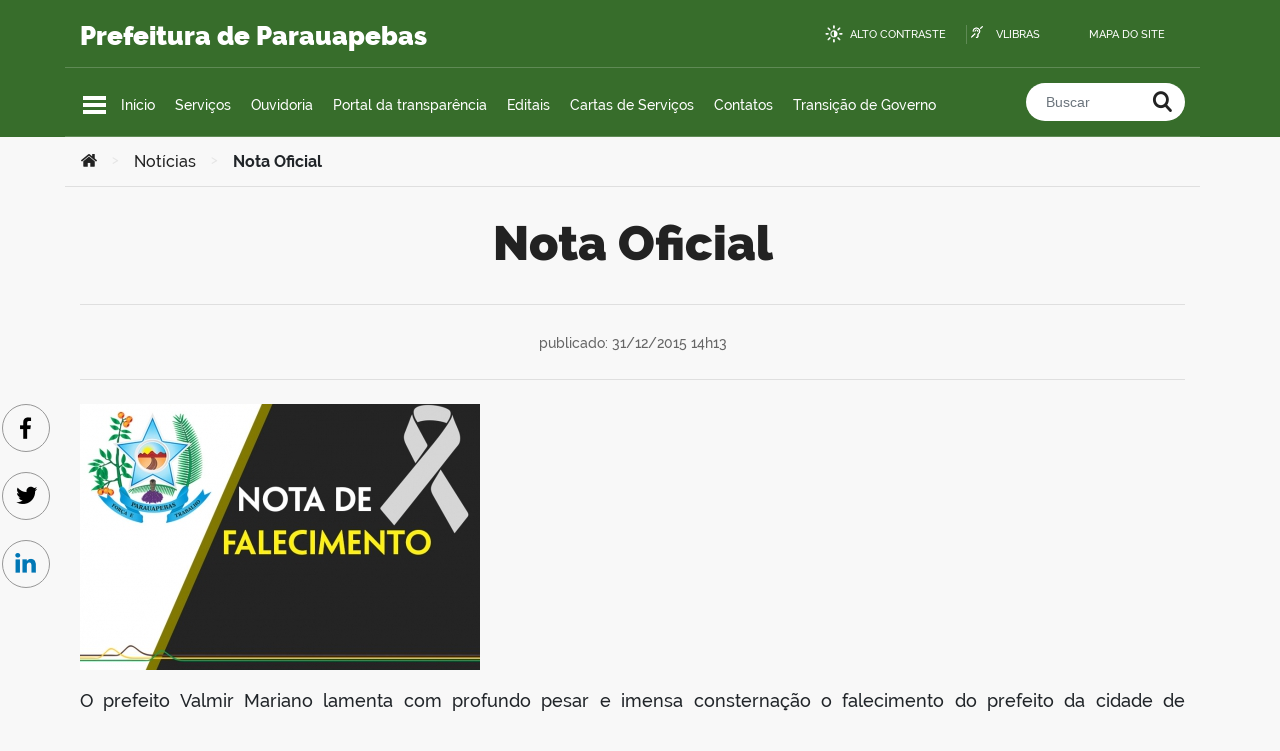

--- FILE ---
content_type: text/html; charset=UTF-8
request_url: https://parauapebas.pa.gov.br/ultimas-noticias/nota-oficial/
body_size: 10228
content:
<!doctype html>
<html lang="pt-BR">
<head>
	<meta charset="UTF-8">
	<meta http-equiv="x-ua-compatible" content="ie=edge">
	<meta name="viewport" content="width=device-width, initial-scale=1.0, maximum-scale=1.0, user-scalable=no" />
	<meta http-equiv="ScreenOrientation" content="autoRotate:disabled">
	<link rel="profile" href="https://gmpg.org/xfn/11">
	<link rel="icon" type="image/png" sizes="32x32" href="https://parauapebas.pa.gov.br/wp-content/themes/PMP-Theme/assets/img/favicons/favicon.ico" />
	<link rel="stylesheet" href="https://parauapebas.pa.gov.br/wp-content/themes/PMP-Theme/assets/stylesheets/dist/font-awesome/css/font-awesome.min.css">
	<!-- <link rel="manifest" href="https://parauapebas.pa.gov.br/wp-content/themes/PMP-Theme/assets/manifest.json" /> -->
	<link rel="stylesheet" href="https://parauapebas.pa.gov.br/wp-content/themes/PMP-Theme/assets/stylesheets/dist/tabs.css" />
	<script src="https://unpkg.com/vue@3/dist/vue.global.prod.js"></script>

<!--	<script src="https://vlibras.gov.br/app/vlibras-plugin.js"></script> -->
		


	<title>Nota Oficial &#8211; Prefeitura de Parauapebas</title>
<meta name='robots' content='max-image-preview:large' />
<link rel="alternate" type="application/rss+xml" title="Feed para Prefeitura de Parauapebas &raquo;" href="https://parauapebas.pa.gov.br/feed/" />
<link rel="alternate" type="application/rss+xml" title="Feed de comentários para Prefeitura de Parauapebas &raquo;" href="https://parauapebas.pa.gov.br/comments/feed/" />
<link rel="alternate" title="oEmbed (JSON)" type="application/json+oembed" href="https://parauapebas.pa.gov.br/wp-json/oembed/1.0/embed?url=https%3A%2F%2Fparauapebas.pa.gov.br%2Fultimas-noticias%2Fnota-oficial%2F" />
<link rel="alternate" title="oEmbed (XML)" type="text/xml+oembed" href="https://parauapebas.pa.gov.br/wp-json/oembed/1.0/embed?url=https%3A%2F%2Fparauapebas.pa.gov.br%2Fultimas-noticias%2Fnota-oficial%2F&#038;format=xml" />
<style id='wp-img-auto-sizes-contain-inline-css' type='text/css'>
img:is([sizes=auto i],[sizes^="auto," i]){contain-intrinsic-size:3000px 1500px}
/*# sourceURL=wp-img-auto-sizes-contain-inline-css */
</style>
<link rel='stylesheet' id='dashicons-css' href='https://parauapebas.pa.gov.br/wp-includes/css/dashicons.min.css?ver=c561f531f5cf33c621645f96d7056828' type='text/css' media='all' />
<link rel='stylesheet' id='thickbox-css' href='https://parauapebas.pa.gov.br/wp-includes/js/thickbox/thickbox.css?ver=c561f531f5cf33c621645f96d7056828' type='text/css' media='all' />
<link rel='stylesheet' id='embed-pdf-viewer-css' href='https://parauapebas.pa.gov.br/wp-content/plugins/embed-pdf-viewer/css/embed-pdf-viewer.css?ver=2.4.6' type='text/css' media='screen' />
<link rel='stylesheet' id='post-views-counter-frontend-css' href='https://parauapebas.pa.gov.br/wp-content/plugins/post-views-counter/css/frontend.min.css?ver=1.5.5' type='text/css' media='all' />
<style id='wp-emoji-styles-inline-css' type='text/css'>

	img.wp-smiley, img.emoji {
		display: inline !important;
		border: none !important;
		box-shadow: none !important;
		height: 1em !important;
		width: 1em !important;
		margin: 0 0.07em !important;
		vertical-align: -0.1em !important;
		background: none !important;
		padding: 0 !important;
	}
/*# sourceURL=wp-emoji-styles-inline-css */
</style>
<link rel='stylesheet' id='wp-block-library-css' href='https://parauapebas.pa.gov.br/wp-includes/css/dist/block-library/style.min.css?ver=c561f531f5cf33c621645f96d7056828' type='text/css' media='all' />
<style id='global-styles-inline-css' type='text/css'>
:root{--wp--preset--aspect-ratio--square: 1;--wp--preset--aspect-ratio--4-3: 4/3;--wp--preset--aspect-ratio--3-4: 3/4;--wp--preset--aspect-ratio--3-2: 3/2;--wp--preset--aspect-ratio--2-3: 2/3;--wp--preset--aspect-ratio--16-9: 16/9;--wp--preset--aspect-ratio--9-16: 9/16;--wp--preset--color--black: #000000;--wp--preset--color--cyan-bluish-gray: #abb8c3;--wp--preset--color--white: #ffffff;--wp--preset--color--pale-pink: #f78da7;--wp--preset--color--vivid-red: #cf2e2e;--wp--preset--color--luminous-vivid-orange: #ff6900;--wp--preset--color--luminous-vivid-amber: #fcb900;--wp--preset--color--light-green-cyan: #7bdcb5;--wp--preset--color--vivid-green-cyan: #00d084;--wp--preset--color--pale-cyan-blue: #8ed1fc;--wp--preset--color--vivid-cyan-blue: #0693e3;--wp--preset--color--vivid-purple: #9b51e0;--wp--preset--gradient--vivid-cyan-blue-to-vivid-purple: linear-gradient(135deg,rgb(6,147,227) 0%,rgb(155,81,224) 100%);--wp--preset--gradient--light-green-cyan-to-vivid-green-cyan: linear-gradient(135deg,rgb(122,220,180) 0%,rgb(0,208,130) 100%);--wp--preset--gradient--luminous-vivid-amber-to-luminous-vivid-orange: linear-gradient(135deg,rgb(252,185,0) 0%,rgb(255,105,0) 100%);--wp--preset--gradient--luminous-vivid-orange-to-vivid-red: linear-gradient(135deg,rgb(255,105,0) 0%,rgb(207,46,46) 100%);--wp--preset--gradient--very-light-gray-to-cyan-bluish-gray: linear-gradient(135deg,rgb(238,238,238) 0%,rgb(169,184,195) 100%);--wp--preset--gradient--cool-to-warm-spectrum: linear-gradient(135deg,rgb(74,234,220) 0%,rgb(151,120,209) 20%,rgb(207,42,186) 40%,rgb(238,44,130) 60%,rgb(251,105,98) 80%,rgb(254,248,76) 100%);--wp--preset--gradient--blush-light-purple: linear-gradient(135deg,rgb(255,206,236) 0%,rgb(152,150,240) 100%);--wp--preset--gradient--blush-bordeaux: linear-gradient(135deg,rgb(254,205,165) 0%,rgb(254,45,45) 50%,rgb(107,0,62) 100%);--wp--preset--gradient--luminous-dusk: linear-gradient(135deg,rgb(255,203,112) 0%,rgb(199,81,192) 50%,rgb(65,88,208) 100%);--wp--preset--gradient--pale-ocean: linear-gradient(135deg,rgb(255,245,203) 0%,rgb(182,227,212) 50%,rgb(51,167,181) 100%);--wp--preset--gradient--electric-grass: linear-gradient(135deg,rgb(202,248,128) 0%,rgb(113,206,126) 100%);--wp--preset--gradient--midnight: linear-gradient(135deg,rgb(2,3,129) 0%,rgb(40,116,252) 100%);--wp--preset--font-size--small: 13px;--wp--preset--font-size--medium: 20px;--wp--preset--font-size--large: 36px;--wp--preset--font-size--x-large: 42px;--wp--preset--spacing--20: 0.44rem;--wp--preset--spacing--30: 0.67rem;--wp--preset--spacing--40: 1rem;--wp--preset--spacing--50: 1.5rem;--wp--preset--spacing--60: 2.25rem;--wp--preset--spacing--70: 3.38rem;--wp--preset--spacing--80: 5.06rem;--wp--preset--shadow--natural: 6px 6px 9px rgba(0, 0, 0, 0.2);--wp--preset--shadow--deep: 12px 12px 50px rgba(0, 0, 0, 0.4);--wp--preset--shadow--sharp: 6px 6px 0px rgba(0, 0, 0, 0.2);--wp--preset--shadow--outlined: 6px 6px 0px -3px rgb(255, 255, 255), 6px 6px rgb(0, 0, 0);--wp--preset--shadow--crisp: 6px 6px 0px rgb(0, 0, 0);}:where(.is-layout-flex){gap: 0.5em;}:where(.is-layout-grid){gap: 0.5em;}body .is-layout-flex{display: flex;}.is-layout-flex{flex-wrap: wrap;align-items: center;}.is-layout-flex > :is(*, div){margin: 0;}body .is-layout-grid{display: grid;}.is-layout-grid > :is(*, div){margin: 0;}:where(.wp-block-columns.is-layout-flex){gap: 2em;}:where(.wp-block-columns.is-layout-grid){gap: 2em;}:where(.wp-block-post-template.is-layout-flex){gap: 1.25em;}:where(.wp-block-post-template.is-layout-grid){gap: 1.25em;}.has-black-color{color: var(--wp--preset--color--black) !important;}.has-cyan-bluish-gray-color{color: var(--wp--preset--color--cyan-bluish-gray) !important;}.has-white-color{color: var(--wp--preset--color--white) !important;}.has-pale-pink-color{color: var(--wp--preset--color--pale-pink) !important;}.has-vivid-red-color{color: var(--wp--preset--color--vivid-red) !important;}.has-luminous-vivid-orange-color{color: var(--wp--preset--color--luminous-vivid-orange) !important;}.has-luminous-vivid-amber-color{color: var(--wp--preset--color--luminous-vivid-amber) !important;}.has-light-green-cyan-color{color: var(--wp--preset--color--light-green-cyan) !important;}.has-vivid-green-cyan-color{color: var(--wp--preset--color--vivid-green-cyan) !important;}.has-pale-cyan-blue-color{color: var(--wp--preset--color--pale-cyan-blue) !important;}.has-vivid-cyan-blue-color{color: var(--wp--preset--color--vivid-cyan-blue) !important;}.has-vivid-purple-color{color: var(--wp--preset--color--vivid-purple) !important;}.has-black-background-color{background-color: var(--wp--preset--color--black) !important;}.has-cyan-bluish-gray-background-color{background-color: var(--wp--preset--color--cyan-bluish-gray) !important;}.has-white-background-color{background-color: var(--wp--preset--color--white) !important;}.has-pale-pink-background-color{background-color: var(--wp--preset--color--pale-pink) !important;}.has-vivid-red-background-color{background-color: var(--wp--preset--color--vivid-red) !important;}.has-luminous-vivid-orange-background-color{background-color: var(--wp--preset--color--luminous-vivid-orange) !important;}.has-luminous-vivid-amber-background-color{background-color: var(--wp--preset--color--luminous-vivid-amber) !important;}.has-light-green-cyan-background-color{background-color: var(--wp--preset--color--light-green-cyan) !important;}.has-vivid-green-cyan-background-color{background-color: var(--wp--preset--color--vivid-green-cyan) !important;}.has-pale-cyan-blue-background-color{background-color: var(--wp--preset--color--pale-cyan-blue) !important;}.has-vivid-cyan-blue-background-color{background-color: var(--wp--preset--color--vivid-cyan-blue) !important;}.has-vivid-purple-background-color{background-color: var(--wp--preset--color--vivid-purple) !important;}.has-black-border-color{border-color: var(--wp--preset--color--black) !important;}.has-cyan-bluish-gray-border-color{border-color: var(--wp--preset--color--cyan-bluish-gray) !important;}.has-white-border-color{border-color: var(--wp--preset--color--white) !important;}.has-pale-pink-border-color{border-color: var(--wp--preset--color--pale-pink) !important;}.has-vivid-red-border-color{border-color: var(--wp--preset--color--vivid-red) !important;}.has-luminous-vivid-orange-border-color{border-color: var(--wp--preset--color--luminous-vivid-orange) !important;}.has-luminous-vivid-amber-border-color{border-color: var(--wp--preset--color--luminous-vivid-amber) !important;}.has-light-green-cyan-border-color{border-color: var(--wp--preset--color--light-green-cyan) !important;}.has-vivid-green-cyan-border-color{border-color: var(--wp--preset--color--vivid-green-cyan) !important;}.has-pale-cyan-blue-border-color{border-color: var(--wp--preset--color--pale-cyan-blue) !important;}.has-vivid-cyan-blue-border-color{border-color: var(--wp--preset--color--vivid-cyan-blue) !important;}.has-vivid-purple-border-color{border-color: var(--wp--preset--color--vivid-purple) !important;}.has-vivid-cyan-blue-to-vivid-purple-gradient-background{background: var(--wp--preset--gradient--vivid-cyan-blue-to-vivid-purple) !important;}.has-light-green-cyan-to-vivid-green-cyan-gradient-background{background: var(--wp--preset--gradient--light-green-cyan-to-vivid-green-cyan) !important;}.has-luminous-vivid-amber-to-luminous-vivid-orange-gradient-background{background: var(--wp--preset--gradient--luminous-vivid-amber-to-luminous-vivid-orange) !important;}.has-luminous-vivid-orange-to-vivid-red-gradient-background{background: var(--wp--preset--gradient--luminous-vivid-orange-to-vivid-red) !important;}.has-very-light-gray-to-cyan-bluish-gray-gradient-background{background: var(--wp--preset--gradient--very-light-gray-to-cyan-bluish-gray) !important;}.has-cool-to-warm-spectrum-gradient-background{background: var(--wp--preset--gradient--cool-to-warm-spectrum) !important;}.has-blush-light-purple-gradient-background{background: var(--wp--preset--gradient--blush-light-purple) !important;}.has-blush-bordeaux-gradient-background{background: var(--wp--preset--gradient--blush-bordeaux) !important;}.has-luminous-dusk-gradient-background{background: var(--wp--preset--gradient--luminous-dusk) !important;}.has-pale-ocean-gradient-background{background: var(--wp--preset--gradient--pale-ocean) !important;}.has-electric-grass-gradient-background{background: var(--wp--preset--gradient--electric-grass) !important;}.has-midnight-gradient-background{background: var(--wp--preset--gradient--midnight) !important;}.has-small-font-size{font-size: var(--wp--preset--font-size--small) !important;}.has-medium-font-size{font-size: var(--wp--preset--font-size--medium) !important;}.has-large-font-size{font-size: var(--wp--preset--font-size--large) !important;}.has-x-large-font-size{font-size: var(--wp--preset--font-size--x-large) !important;}
/*# sourceURL=global-styles-inline-css */
</style>

<style id='classic-theme-styles-inline-css' type='text/css'>
/*! This file is auto-generated */
.wp-block-button__link{color:#fff;background-color:#32373c;border-radius:9999px;box-shadow:none;text-decoration:none;padding:calc(.667em + 2px) calc(1.333em + 2px);font-size:1.125em}.wp-block-file__button{background:#32373c;color:#fff;text-decoration:none}
/*# sourceURL=/wp-includes/css/classic-themes.min.css */
</style>
<link rel='stylesheet' id='idg-wp-style-css' href='https://parauapebas.pa.gov.br/wp-content/themes/PMP-Theme/assets/stylesheets/dist/bundle.min.css?ver=1.2' type='text/css' media='all' />
<link rel='stylesheet' id='tablepress-default-css' href='https://parauapebas.pa.gov.br/wp-content/tablepress-combined.min.css?ver=17' type='text/css' media='all' />
<script type="text/javascript" src="https://parauapebas.pa.gov.br/wp-includes/js/jquery/jquery.min.js?ver=3.7.1" id="jquery-core-js"></script>
<script type="text/javascript" src="https://parauapebas.pa.gov.br/wp-includes/js/jquery/jquery-migrate.min.js?ver=3.4.1" id="jquery-migrate-js"></script>
<script type="text/javascript" src="https://parauapebas.pa.gov.br/wp-content/plugins/flowpaper-lite-pdf-flipbook/assets/lity/lity.min.js" id="lity-js-js"></script>
<link rel="https://api.w.org/" href="https://parauapebas.pa.gov.br/wp-json/" /><link rel="alternate" title="JSON" type="application/json" href="https://parauapebas.pa.gov.br/wp-json/wp/v2/posts/27772" /><link rel="EditURI" type="application/rsd+xml" title="RSD" href="https://parauapebas.pa.gov.br/xmlrpc.php?rsd" />

<link rel="canonical" href="https://parauapebas.pa.gov.br/ultimas-noticias/nota-oficial/" />
<link rel='shortlink' href='https://parauapebas.pa.gov.br/?p=27772' />
<meta name="generator" content="Elementor 3.32.3; features: additional_custom_breakpoints; settings: css_print_method-external, google_font-enabled, font_display-auto">
			<style>
				.e-con.e-parent:nth-of-type(n+4):not(.e-lazyloaded):not(.e-no-lazyload),
				.e-con.e-parent:nth-of-type(n+4):not(.e-lazyloaded):not(.e-no-lazyload) * {
					background-image: none !important;
				}
				@media screen and (max-height: 1024px) {
					.e-con.e-parent:nth-of-type(n+3):not(.e-lazyloaded):not(.e-no-lazyload),
					.e-con.e-parent:nth-of-type(n+3):not(.e-lazyloaded):not(.e-no-lazyload) * {
						background-image: none !important;
					}
				}
				@media screen and (max-height: 640px) {
					.e-con.e-parent:nth-of-type(n+2):not(.e-lazyloaded):not(.e-no-lazyload),
					.e-con.e-parent:nth-of-type(n+2):not(.e-lazyloaded):not(.e-no-lazyload) * {
						background-image: none !important;
					}
				}
			</style>
					<style type="text/css" id="wp-custom-css">
			
		</style>
		</head>

<body class="wp-singular post-template-default single single-post postid-27772 single-format-standard wp-theme-PMP-Theme  elementor-default elementor-kit-200">

<div vw class="enabled">
	<div vw-access-button class="active"></div>
	<div vw-plugin-wrapper>
	  <div class="vw-plugin-top-wrapper"></div>
	</div>
</div>

<script>
	//  new window.VLibras.Widget('https://vlibras.gov.br/app');
</script>

</body>

<a class="skip-link sr-only" href="#main">
    Ir para o conteúdo</a>

<header id="main-header">
<!--	<div id="barra-brasil"></div> -->

	<div class="container">
		<div class="row">		
			
			<div class="col-md-6 col-lg-6 title-wrapper">
				<p class="site-denomination mb-0"></p>
				<h1 class="site-title mt-0 mb-0">
					<a href="https://parauapebas.pa.gov.br/" rel="home">Prefeitura de Parauapebas</a>
				</h1>
			</div>
			
			<div class="col-md-6 col-lg-6 d-none d-md-block">
				
				<ul id="accessibility-bar" class="text-right">
					<li class="high-contrast">
						<a href="#" id="high-contrast-btn">Alto contraste</a>
					</li>
					<li class="vlibras">
						<a href="http://www.vlibras.gov.br/" target="_blank">VLibras</a>
					</li>
					<li class="mapa">
						<a href="https://parauapebas.pa.gov.br/mapa-do-site/" target="_blank">Mapa do site</a>
					</li>
				</ul>
				
			</div>
		</div>

		<div class="row">
			<div class="col-sm-1 col-md-8 col-lg-10 menu-wrapper"  style="border:solid 0px blue;">
				
				<nav id="featured-links">
					
					<button id="menu-toggle">
						<span>Menu Principal</span >
					
						<span></span>
						<span></span>
					</button >

					<ul id="menu-servidor" class="nav d-none d-md-flex"><li id="menu-item-8" class="menu-item menu-item-type-custom menu-item-object-custom menu-item-home menu-item-8"><a href="https://parauapebas.pa.gov.br/">Início</a></li>
<li id="menu-item-6" class="menu-item menu-item-type-custom menu-item-object-custom menu-item-6"><a href="/#servicos">Serviços</a></li>
<li id="menu-item-51768" class="menu-item menu-item-type-custom menu-item-object-custom menu-item-51768"><a href="https://falabr.cgu.gov.br/publico/PA/Parauapebas/Manifestacao/RegistrarManifestacao">Ouvidoria</a></li>
<li id="menu-item-273" class="menu-item menu-item-type-custom menu-item-object-custom menu-item-273"><a href="https://www.governotransparente.com.br/45079490">Portal da transparência</a></li>
<li id="menu-item-56379" class="menu-item menu-item-type-post_type menu-item-object-page menu-item-56379"><a href="https://parauapebas.pa.gov.br/editais/">Editais</a></li>
<li id="menu-item-21188" class="menu-item menu-item-type-post_type menu-item-object-page menu-item-21188"><a href="https://parauapebas.pa.gov.br/cartas-de-servicos/">Cartas de Serviços</a></li>
<li id="menu-item-21057" class="menu-item menu-item-type-post_type menu-item-object-page menu-item-21057"><a href="https://parauapebas.pa.gov.br/contatos/">Contatos</a></li>
<li id="menu-item-105668" class="menu-item menu-item-type-custom menu-item-object-custom menu-item-105668"><a href="https://parauapebas.pa.gov.br/transicao-de-governo/">Transição de Governo</a></li>
</ul>				</nav>
			</div>
			<div class="col-sm-11 col-md-4 col-lg-2 search-wrapper hide-mobile" >
<form role="search" method="get" id="main-search" action="https://parauapebas.pa.gov.br/">
	<div class="input-group">
		<input type="search" class="form-control" placeholder="Buscar " value="" name="s" >
		<div class="input-group-append">
			<button class="btn" type="submit">
				<span class="sr-only">Buscar no portal</span>
			</button>
		</div>
	</div>
</form>
</div >
			<!--div class="col-sm-11 col-md-4 col-lg-2 search-wrapper hide-mobile" style="border:solid 0px blue;"></div -->
		</div>
		
		<div id="menu-wrapper" class="clearfix">
			<div class="menu-content container">

					<div class="menu-header hide-desktop">
						<button type="button" class="close-menu icon-close"></button>
						<h2 class="site-title"><a href="https://parauapebas.pa.gov.br/" rel="home">Prefeitura de Parauapebas</a></h2>
						<div class="search-wrapper">
							
<form role="search" method="get" id="main-search" action="https://parauapebas.pa.gov.br/">
	<div class="input-group">
		<input type="search" class="form-control" placeholder="Buscar " value="" name="s" >
		<div class="input-group-append">
			<button class="btn" type="submit">
				<span class="sr-only">Buscar no portal</span>
			</button>
		</div>
	</div>
</form>
						</div>
					</div>

					<div class="menu-body scrollTarget">
						<div class="row">
							<div id="nav_menu-12" class="col widget_nav_menu"><div class="menu-col"><h3 class="menu-title">Menu</h3><div class="menu-servidor-container"><ul id="menu-servidor-1" class="menu"><li class="menu-item menu-item-type-custom menu-item-object-custom menu-item-home menu-item-8"><a href="https://parauapebas.pa.gov.br/">Início</a></li>
<li class="menu-item menu-item-type-custom menu-item-object-custom menu-item-6"><a href="/#servicos">Serviços</a></li>
<li class="menu-item menu-item-type-custom menu-item-object-custom menu-item-51768"><a href="https://falabr.cgu.gov.br/publico/PA/Parauapebas/Manifestacao/RegistrarManifestacao">Ouvidoria</a></li>
<li class="menu-item menu-item-type-custom menu-item-object-custom menu-item-273"><a href="https://www.governotransparente.com.br/45079490">Portal da transparência</a></li>
<li class="menu-item menu-item-type-post_type menu-item-object-page menu-item-56379"><a href="https://parauapebas.pa.gov.br/editais/">Editais</a></li>
<li class="menu-item menu-item-type-post_type menu-item-object-page menu-item-21188"><a href="https://parauapebas.pa.gov.br/cartas-de-servicos/">Cartas de Serviços</a></li>
<li class="menu-item menu-item-type-post_type menu-item-object-page menu-item-21057"><a href="https://parauapebas.pa.gov.br/contatos/">Contatos</a></li>
<li class="menu-item menu-item-type-custom menu-item-object-custom menu-item-105668"><a href="https://parauapebas.pa.gov.br/transicao-de-governo/">Transição de Governo</a></li>
</ul></div></div></div><div id="nav_menu-6" class="col widget_nav_menu"><div class="menu-col"><h3 class="menu-title">Secretarias</h3><div class="menu-secretarias-container"><ul id="menu-secretarias" class="menu"><li id="menu-item-483" class="menu-item menu-item-type-post_type menu-item-object-page menu-item-483"><a href="https://parauapebas.pa.gov.br/gabinete/">Gabinete do Prefeito</a></li>
<li id="menu-item-475" class="menu-item menu-item-type-post_type menu-item-object-page menu-item-475"><a href="https://parauapebas.pa.gov.br/administracao/">SEMAD – Secretaria Municipal de Administração</a></li>
<li id="menu-item-106" class="menu-item menu-item-type-post_type menu-item-object-page menu-item-106"><a href="https://parauapebas.pa.gov.br/segov/">SEGOV – Secretaria Especial de Governo</a></li>
<li id="menu-item-482" class="menu-item menu-item-type-post_type menu-item-object-page menu-item-482"><a href="https://parauapebas.pa.gov.br/fazenda/">SEFAZ – Secretaria Municipal de Fazenda</a></li>
<li id="menu-item-490" class="menu-item menu-item-type-post_type menu-item-object-page menu-item-490"><a href="https://parauapebas.pa.gov.br/secretaria-de-obras/">SEMOB – Secretaria Municipal de Obras</a></li>
<li id="menu-item-480" class="menu-item menu-item-type-post_type menu-item-object-page menu-item-480"><a href="https://parauapebas.pa.gov.br/educacao/">SEMED – Secretaria Municipal de Educação</a></li>
<li id="menu-item-489" class="menu-item menu-item-type-post_type menu-item-object-page menu-item-489"><a href="https://parauapebas.pa.gov.br/saude/">SEMSA – Secretaria Municipal de Saúde</a></li>
<li id="menu-item-125" class="menu-item menu-item-type-post_type menu-item-object-page menu-item-125"><a href="https://parauapebas.pa.gov.br/assistencia-social/">SEMAS – Secretaria Municipal de Assistência social</a></li>
<li id="menu-item-486" class="menu-item menu-item-type-post_type menu-item-object-page menu-item-486"><a href="https://parauapebas.pa.gov.br/meio-ambiente/">SEMMA – Secretaria Municipal de Meio Ambiente e Sustentabilidade</a></li>
<li id="menu-item-494" class="menu-item menu-item-type-post_type menu-item-object-page menu-item-494"><a href="https://parauapebas.pa.gov.br/urbanismo/">SEMURB – Secretaria Municipal de Serviços Urbanos</a></li>
<li id="menu-item-484" class="menu-item menu-item-type-post_type menu-item-object-page menu-item-484"><a href="https://parauapebas.pa.gov.br/habitacao/">SEHAB – Secretaria Municipal de Habitação</a></li>
<li id="menu-item-491" class="menu-item menu-item-type-post_type menu-item-object-page menu-item-491"><a href="https://parauapebas.pa.gov.br/seguranca-e-defesa-do-cidadao/">SEMSI – Secretaria Municipal de Segurança e Defesa do Cidadão</a></li>
<li id="menu-item-479" class="menu-item menu-item-type-post_type menu-item-object-page menu-item-479"><a href="https://parauapebas.pa.gov.br/desenvolvimento/">SEDEN – Secretaria Municipal de Desenvolvimento</a></li>
<li id="menu-item-488" class="menu-item menu-item-type-post_type menu-item-object-page menu-item-488"><a href="https://parauapebas.pa.gov.br/mulher/">SEMMU – Secretaria Municipal de Mulher</a></li>
<li id="menu-item-478" class="menu-item menu-item-type-post_type menu-item-object-page menu-item-478"><a href="https://parauapebas.pa.gov.br/cultura/">SECULT – Secretaria Municipal de Cultura</a></li>
<li id="menu-item-51529" class="menu-item menu-item-type-post_type menu-item-object-page menu-item-51529"><a href="https://parauapebas.pa.gov.br/secretaria-municipal-de-producao-rural/">SEMPROR – Secretaria Municipal de Produção Rural</a></li>
<li id="menu-item-481" class="menu-item menu-item-type-post_type menu-item-object-page menu-item-481"><a href="https://parauapebas.pa.gov.br/esporte-lazer/">SEMEL – Secretaria Municipal de Esporte e Lazer</a></li>
<li id="menu-item-493" class="menu-item menu-item-type-post_type menu-item-object-page menu-item-493"><a href="https://parauapebas.pa.gov.br/turismo/">SEMTUR – Secretaria Municipal de Turismo</a></li>
<li id="menu-item-487" class="menu-item menu-item-type-post_type menu-item-object-page menu-item-487"><a href="https://parauapebas.pa.gov.br/mineracao-energia-ciencia-e-tecnologia/">SEMMECT – Secretaria Municipal de Mineração, energia, ciência e tecnologia</a></li>
<li id="menu-item-485" class="menu-item menu-item-type-post_type menu-item-object-page menu-item-485"><a href="https://parauapebas.pa.gov.br/juventude/">SEJUV – Secretaria Municipal de Juventude</a></li>
</ul></div></div></div><div id="nav_menu-7" class="col widget_nav_menu"><div class="menu-col"><h3 class="menu-title">Demais Órgãos</h3><div class="menu-demais-orgaos-container"><ul id="menu-demais-orgaos" class="menu"><li id="menu-item-147" class="menu-item menu-item-type-post_type menu-item-object-page menu-item-147"><a href="https://parauapebas.pa.gov.br/assessoria-de-comunicacao/">ASCOM &#8211; Assessoria de Comunicação</a></li>
<li id="menu-item-141" class="menu-item menu-item-type-post_type menu-item-object-page menu-item-141"><a href="https://parauapebas.pa.gov.br/controladoria-geral/">CGM &#8211; Controladoria Geral do Município</a></li>
<li id="menu-item-142" class="menu-item menu-item-type-post_type menu-item-object-page menu-item-142"><a href="https://parauapebas.pa.gov.br/departamento-de-arrecadacao/">DAM &#8211; Departamento de Arrecadação Municipal</a></li>
<li id="menu-item-146" class="menu-item menu-item-type-post_type menu-item-object-page menu-item-146"><a href="https://parauapebas.pa.gov.br/dmtt/">DMTT – Departamento de Trânsito e Transporte</a></li>
<li id="menu-item-144" class="menu-item menu-item-type-post_type menu-item-object-page menu-item-144"><a href="https://parauapebas.pa.gov.br/procuradoria-geral/">PGM &#8211; Procuradoria Geral do Município</a></li>
<li id="menu-item-143" class="menu-item menu-item-type-post_type menu-item-object-page menu-item-143"><a href="https://parauapebas.pa.gov.br/procon/">PROCON &#8211; Programa de Proteção e Defesa do Consumidor</a></li>
<li id="menu-item-51767" class="menu-item menu-item-type-post_type menu-item-object-page menu-item-51767"><a href="https://parauapebas.pa.gov.br/ouvidoria/">Ouvidoria</a></li>
</ul></div></div></div><div id="nav_menu-8" class="col widget_nav_menu"><div class="menu-col"><h3 class="menu-title">Coordenadorias</h3><div class="menu-coordenadorias-container"><ul id="menu-coordenadorias" class="menu"><li id="menu-item-1271" class="menu-item menu-item-type-post_type menu-item-object-page menu-item-1271"><a href="https://parauapebas.pa.gov.br/convenios/">COPEC &#8211; Coordenadoria de Convênios</a></li>
<li id="menu-item-161" class="menu-item menu-item-type-post_type menu-item-object-page menu-item-161"><a href="https://parauapebas.pa.gov.br/regularizacao-fundiaria/">CMRF &#8211; Coordenadoria Municipal de Regularização Fundiária</a></li>
<li id="menu-item-160" class="menu-item menu-item-type-post_type menu-item-object-page menu-item-160"><a href="https://parauapebas.pa.gov.br/seguranca-e-defesa-do-cidadao/defesa-civil/">COMDEC &#8211; Coordenadoria Municipal de Defesa Civil</a></li>
<li id="menu-item-158" class="menu-item menu-item-type-post_type menu-item-object-page menu-item-158"><a href="https://parauapebas.pa.gov.br/licitacoes-e-contratos/">CLC – Central  de Licitações e Contratos</a></li>
<li id="menu-item-162" class="menu-item menu-item-type-post_type menu-item-object-page menu-item-162"><a href="https://parauapebas.pa.gov.br/recursos-humanos/">CTRH &#8211; Coordenadoria de Treinamento e Recursos Humanos</a></li>
<li id="menu-item-20946" class="menu-item menu-item-type-post_type menu-item-object-page menu-item-20946"><a href="https://parauapebas.pa.gov.br/tecnologia-da-informacao-e-comunicacao/">DTIC &#8211; Departamento de Tecnologia de Informação e Comunicação</a></li>
<li id="menu-item-59888" class="menu-item menu-item-type-post_type menu-item-object-page menu-item-59888"><a href="https://parauapebas.pa.gov.br/coordenadoria-municipal-da-pessoa-com-deficiencia/">Coordenadoria Municipal da Pessoa com Deficiência</a></li>
<li id="menu-item-159" class="menu-item menu-item-type-post_type menu-item-object-page menu-item-159"><a href="https://parauapebas.pa.gov.br/polo-moveleiro/">Polo Moveleiro</a></li>
</ul></div></div></div>
							<div class="col social-media-col hide-mobile">
								<div class="menu-col border-0">
									<h3 class="menu-title">Redes Sociais</h3>

									<ul class="social-medias">
  
    
  	  
	  		  <li class="twitter">
		    <a href="https://twitter.com/ParauapebasDe" target="_blank">Twitter</a>
		  </li>
	  	  
  	  
	  		  <li class="youtube">
		    <a href="https://www.youtube.com/tvparauapebasgov" target="_blank">Youtube</a>
		  </li>
	  	  
  	  
	  		  <li class="facebook">
		    <a href="https://www.facebook.com/prefeituradeparauapebas/" target="_blank">Facebook</a>
		  </li>
	  	  
  	  
	  	  
  	  
	  		  <li class="instagram">
		    <a href="https://www.instagram.com/prefeituradeparauapebas/" target="_blank">Instagram</a>
		  </li>
	  	  
  	  
	  	  
    
</ul>								</div>
							</div>
						</div>
					</div>

					<div class="menu-footer hide-desktop">
						<ul class="social-medias">
  
    
  	  
	  		  <li class="twitter">
		    <a href="https://twitter.com/ParauapebasDe" target="_blank">Twitter</a>
		  </li>
	  	  
  	  
	  		  <li class="youtube">
		    <a href="https://www.youtube.com/tvparauapebasgov" target="_blank">Youtube</a>
		  </li>
	  	  
  	  
	  		  <li class="facebook">
		    <a href="https://www.facebook.com/prefeituradeparauapebas/" target="_blank">Facebook</a>
		  </li>
	  	  
  	  
	  	  
  	  
	  		  <li class="instagram">
		    <a href="https://www.instagram.com/prefeituradeparauapebas/" target="_blank">Instagram</a>
		  </li>
	  	  
  	  
	  	  
    
</ul>					</div>

			</div>
		</div>
	</div>

	<script src="https://parauapebas.pa.gov.br/wp-content/themes/PMP-Theme/assets/js/dist/jquery.min.js"></script>
    <script src="https://parauapebas.pa.gov.br/wp-content/themes/PMP-Theme/assets/js/dist/jquery.touchSwipe.min.js"></script>
	<script src="https://parauapebas.pa.gov.br/wp-content/themes/PMP-Theme/assets/js/dist/tabs.js"></script>
</header>

	<main id="main-single" class="site-main ">
		<div class="container">
			<div class="row">
				<nav id="breadcrumb-wrapper" aria-label="breadcrumb" role="navigation" class="row m-0 align-items-center"><ol id="breadcrumb" class="breadcrumb col col-md-auto"><li class="item-home"><span class="sr-only">Você está aqui:</span> <a class="bread-link icon-home" href="https://parauapebas.pa.gov.br" title="Início"><span>Início</span></a></li><li class="separator separator-home"> > </li><li class="item-cat"><a href="https://parauapebas.pa.gov.br/category/ultimas-noticias/">Notícias</a></li><li class="separator"> > </li><li class="item-current item-27772"><strong class="bread-current bread-27772" title="Nota Oficial">Nota Oficial</strong></li></ol><div class="col p-0"></div></nav>			</div>

			<div class="row" id="content">
				<div class="col-12 pt-4 pb-4">
					
						
						
<article id="post-27772" class="post-27772 post type-post status-publish format-standard has-post-thumbnail hentry category-ultimas-noticias">

	<header class="entry-header">
		<h1 class="entry-title text-center mt-1">Nota Oficial</h1>
		
		<div class="date-box mb-4">
			<span>publicado: 31/12/2015 14h13</span>
		</div>
	</header>

	<div class="entry-content position-relative">
		<p><img fetchpriority="high" decoding="async" class=" size-full wp-image-27771" src="http://192.168.238.40/wp-content/uploads/2015/12/f9a9b7c9f33a923e5475b478a62125ae.jpg" alt="" width="400" height="266" srcset="https://parauapebas.pa.gov.br/wp-content/uploads/2015/12/f9a9b7c9f33a923e5475b478a62125ae.jpg 400w, https://parauapebas.pa.gov.br/wp-content/uploads/2015/12/f9a9b7c9f33a923e5475b478a62125ae-300x200.jpg 300w" sizes="(max-width: 400px) 100vw, 400px" /></p>
<p style="text-align: justify;">O prefeito Valmir Mariano lamenta com profundo pesar e imensa consterna&ccedil;&atilde;o o falecimento do prefeito da cidade de Reden&ccedil;&atilde;o, Vanderlei Coimbra Noleto, na noite desta quarta-feira, 30, na rodovia PA-287.</p>
<p style="text-align: justify;">O prefeito Valmir expressa suas condol&ecirc;ncias &agrave; fam&iacute;lia, amigos, colegas de Partido e ao povo de Reden&ccedil;&atilde;o, que lamentam a perda de um homem t&atilde;o jovem, eu seu auge pol&iacute;tico, e com tantos sonhos para a vida.</p>
<p style="text-align: justify;">Que Deus conforte a todos neste momento de dor.</p>
<p>Assessoria de Comunica&ccedil;&atilde;o | PMP</p>
<div id="share-box" class="social-buttons"><a class="share-link facebook" target="_blank" href="https://www.facebook.com/sharer/sharer.php?u=https://parauapebas.pa.gov.br/ultimas-noticias/nota-oficial/"><span class="sr-only">Facebook</span></a><a class="share-link twitter" target="_blank" href="https://twitter.com/home?status=Nota Oficial"><span class="sr-only">Twitter</span></a><a class="share-link linkedin" target="_blank" href="https://www.linkedin.com/shareArticle?mini=true&url=https://parauapebas.pa.gov.br/ultimas-noticias/nota-oficial/&title=Nota Oficial&summary=&source=https://parauapebas.pa.gov.br"><span class="sr-only">Linkedin</span></a></div><div class="post-views content-post post-27772 entry-meta load-static">
				<span class="post-views-icon dashicons dashicons-chart-bar"></span> <span class="post-views-label">Post Views:</span> <span class="post-views-count">776</span>
			</div>	</div>

	<footer class="entry-footer">
			</footer>

</article>

					
					<div class="entry-content">
						
<div class="texto-copyright align-items-center pt-3 pb-3 d-flex mt-4 mb-4">
<!--  <span>Todo o conteúdo deste site está publicado sob a Licença <a rel="license" target="_blank" href="https://creativecommons.org/licenses/by-nd/3.0/deed.pt_BR">Creative Commons Atribuição-SemDerivações 3.0 Não Adaptada</a>.</span> -->
  
  <div class="voltar-topo"><a href="#main-single">Voltar ao Topo</a></div>
</div>
					</div>
				</div>
			</div>
		</div>

								</main>

	<footer id="main-footer">
		<div class="container">
			<div class="row">
				<!--div class="col-lg-12 sociaisLogos">
					<h3 class="social-title text-uppercase">Redes sociais</h3>

					<ul class="social-medias">
  
    
  	  
	  		  <li class="twitter">
		    <a href="https://twitter.com/ParauapebasDe" target="_blank">Twitter</a>
		  </li>
	  	  
  	  
	  		  <li class="youtube">
		    <a href="https://www.youtube.com/tvparauapebasgov" target="_blank">Youtube</a>
		  </li>
	  	  
  	  
	  		  <li class="facebook">
		    <a href="https://www.facebook.com/prefeituradeparauapebas/" target="_blank">Facebook</a>
		  </li>
	  	  
  	  
	  	  
  	  
	  		  <li class="instagram">
		    <a href="https://www.instagram.com/prefeituradeparauapebas/" target="_blank">Instagram</a>
		  </li>
	  	  
  	  
	  	  
    
</ul>				</div-->
			</div>
			<div class="row menus">
				<div id="nav_menu-11" class="col widget_nav_menu"><div class="menu-col"><h4 class="section-title">Demais Serviços</h4><div class="menu-outros-servicos-container"><ul id="menu-outros-servicos" class="menu"><li id="menu-item-1000" class="menu-item menu-item-type-custom menu-item-object-custom menu-item-1000"><a href="/e-sic-fisico/">Serviço de informações ao cidadão &#8211; SIC</a></li>
<li id="menu-item-1001" class="menu-item menu-item-type-custom menu-item-object-custom menu-item-1001"><a href="/seguranca-e-defesa-do-cidadao/sac/">SAC &#8211; Serviço de Atendimento ao Cidadão</a></li>
<li id="menu-item-1002" class="menu-item menu-item-type-custom menu-item-object-custom menu-item-1002"><a href="https://parauapebas.pa.gov.br/113a-junta-militar/">113ª Junta de Serviço Militar</a></li>
</ul></div></div></div><div id="block-24" class="col widget_block widget_media_image"><div class="menu-col"></div></div>			</div>
			<div class="row footer-brasil">
				<div class="col-lg-12" id="roodape">
					<img class="logo_ods" src="https://parauapebas.pa.gov.br/wp-content/uploads/2022/09/bb168ea2-e4dc-4b6a-b19e-8117a86741a6.png">
				<img class="logo_foradaescola" src="https://parauapebas.pa.gov.br/wp-content/uploads/2022/09/logotipo_fora_da_escola_branco_bg_azul_doris_pp-scaled.jpg">
					<a class="logo-acesso-footer" target="_blank" href="http://www.acessoainformacao.gov.br/" alt="Acesso à informação" title="Acesso à informação"></a>
					<a class="logo-governo-federal" target="_blank" href="http://www.brasil.gov.br/" alt="Governo Federal" title="Governo Federal"></a>
				
					<a target="_blank" href="https://radardatransparencia.atricon.org.br" alt="Transparência publica" title="Transparência publica">	<img  style="width:140px" src="https://parauapebas.pa.gov.br/wp-content/uploads/2025/07/transparecia.png"></a>
				</div>
			</div>
		</div>
	</footer>

	<div id="overlay"></div>

<script type="speculationrules">
{"prefetch":[{"source":"document","where":{"and":[{"href_matches":"/*"},{"not":{"href_matches":["/wp-*.php","/wp-admin/*","/wp-content/uploads/*","/wp-content/*","/wp-content/plugins/*","/wp-content/themes/PMP-Theme/*","/*\\?(.+)"]}},{"not":{"selector_matches":"a[rel~=\"nofollow\"]"}},{"not":{"selector_matches":".no-prefetch, .no-prefetch a"}}]},"eagerness":"conservative"}]}
</script>
			<script>
				const lazyloadRunObserver = () => {
					const lazyloadBackgrounds = document.querySelectorAll( `.e-con.e-parent:not(.e-lazyloaded)` );
					const lazyloadBackgroundObserver = new IntersectionObserver( ( entries ) => {
						entries.forEach( ( entry ) => {
							if ( entry.isIntersecting ) {
								let lazyloadBackground = entry.target;
								if( lazyloadBackground ) {
									lazyloadBackground.classList.add( 'e-lazyloaded' );
								}
								lazyloadBackgroundObserver.unobserve( entry.target );
							}
						});
					}, { rootMargin: '200px 0px 200px 0px' } );
					lazyloadBackgrounds.forEach( ( lazyloadBackground ) => {
						lazyloadBackgroundObserver.observe( lazyloadBackground );
					} );
				};
				const events = [
					'DOMContentLoaded',
					'elementor/lazyload/observe',
				];
				events.forEach( ( event ) => {
					document.addEventListener( event, lazyloadRunObserver );
				} );
			</script>
			<script type="text/javascript" id="thickbox-js-extra">
/* <![CDATA[ */
var thickboxL10n = {"next":"Pr\u00f3ximo \u00bb","prev":"\u00ab Anterior","image":"Imagem","of":"de","close":"Fechar","noiframes":"Este recurso necessita frames embutidos. Voc\u00ea desativou iframes ou seu navegador n\u00e3o os suporta.","loadingAnimation":"https://parauapebas.pa.gov.br/wp-includes/js/thickbox/loadingAnimation.gif"};
//# sourceURL=thickbox-js-extra
/* ]]> */
</script>
<script type="text/javascript" src="https://parauapebas.pa.gov.br/wp-includes/js/thickbox/thickbox.js?ver=3.1-20121105" id="thickbox-js"></script>
<script type="text/javascript" src="https://parauapebas.pa.gov.br/wp-content/themes/PMP-Theme/assets/js/dist/bundle.min.js?ver=1.2" id="idg-wp-scripts-js"></script>
<script type="text/javascript" src="https://parauapebas.pa.gov.br/wp-content/themes/PMP-Theme/assets/js/src/vendor/slick.min.js?ver=0.49206900%201769105138" id="slick-js-js"></script>
<script id="wp-emoji-settings" type="application/json">
{"baseUrl":"https://s.w.org/images/core/emoji/17.0.2/72x72/","ext":".png","svgUrl":"https://s.w.org/images/core/emoji/17.0.2/svg/","svgExt":".svg","source":{"concatemoji":"https://parauapebas.pa.gov.br/wp-includes/js/wp-emoji-release.min.js?ver=c561f531f5cf33c621645f96d7056828"}}
</script>
<script type="module">
/* <![CDATA[ */
/*! This file is auto-generated */
const a=JSON.parse(document.getElementById("wp-emoji-settings").textContent),o=(window._wpemojiSettings=a,"wpEmojiSettingsSupports"),s=["flag","emoji"];function i(e){try{var t={supportTests:e,timestamp:(new Date).valueOf()};sessionStorage.setItem(o,JSON.stringify(t))}catch(e){}}function c(e,t,n){e.clearRect(0,0,e.canvas.width,e.canvas.height),e.fillText(t,0,0);t=new Uint32Array(e.getImageData(0,0,e.canvas.width,e.canvas.height).data);e.clearRect(0,0,e.canvas.width,e.canvas.height),e.fillText(n,0,0);const a=new Uint32Array(e.getImageData(0,0,e.canvas.width,e.canvas.height).data);return t.every((e,t)=>e===a[t])}function p(e,t){e.clearRect(0,0,e.canvas.width,e.canvas.height),e.fillText(t,0,0);var n=e.getImageData(16,16,1,1);for(let e=0;e<n.data.length;e++)if(0!==n.data[e])return!1;return!0}function u(e,t,n,a){switch(t){case"flag":return n(e,"\ud83c\udff3\ufe0f\u200d\u26a7\ufe0f","\ud83c\udff3\ufe0f\u200b\u26a7\ufe0f")?!1:!n(e,"\ud83c\udde8\ud83c\uddf6","\ud83c\udde8\u200b\ud83c\uddf6")&&!n(e,"\ud83c\udff4\udb40\udc67\udb40\udc62\udb40\udc65\udb40\udc6e\udb40\udc67\udb40\udc7f","\ud83c\udff4\u200b\udb40\udc67\u200b\udb40\udc62\u200b\udb40\udc65\u200b\udb40\udc6e\u200b\udb40\udc67\u200b\udb40\udc7f");case"emoji":return!a(e,"\ud83e\u1fac8")}return!1}function f(e,t,n,a){let r;const o=(r="undefined"!=typeof WorkerGlobalScope&&self instanceof WorkerGlobalScope?new OffscreenCanvas(300,150):document.createElement("canvas")).getContext("2d",{willReadFrequently:!0}),s=(o.textBaseline="top",o.font="600 32px Arial",{});return e.forEach(e=>{s[e]=t(o,e,n,a)}),s}function r(e){var t=document.createElement("script");t.src=e,t.defer=!0,document.head.appendChild(t)}a.supports={everything:!0,everythingExceptFlag:!0},new Promise(t=>{let n=function(){try{var e=JSON.parse(sessionStorage.getItem(o));if("object"==typeof e&&"number"==typeof e.timestamp&&(new Date).valueOf()<e.timestamp+604800&&"object"==typeof e.supportTests)return e.supportTests}catch(e){}return null}();if(!n){if("undefined"!=typeof Worker&&"undefined"!=typeof OffscreenCanvas&&"undefined"!=typeof URL&&URL.createObjectURL&&"undefined"!=typeof Blob)try{var e="postMessage("+f.toString()+"("+[JSON.stringify(s),u.toString(),c.toString(),p.toString()].join(",")+"));",a=new Blob([e],{type:"text/javascript"});const r=new Worker(URL.createObjectURL(a),{name:"wpTestEmojiSupports"});return void(r.onmessage=e=>{i(n=e.data),r.terminate(),t(n)})}catch(e){}i(n=f(s,u,c,p))}t(n)}).then(e=>{for(const n in e)a.supports[n]=e[n],a.supports.everything=a.supports.everything&&a.supports[n],"flag"!==n&&(a.supports.everythingExceptFlag=a.supports.everythingExceptFlag&&a.supports[n]);var t;a.supports.everythingExceptFlag=a.supports.everythingExceptFlag&&!a.supports.flag,a.supports.everything||((t=a.source||{}).concatemoji?r(t.concatemoji):t.wpemoji&&t.twemoji&&(r(t.twemoji),r(t.wpemoji)))});
//# sourceURL=https://parauapebas.pa.gov.br/wp-includes/js/wp-emoji-loader.min.js
/* ]]> */
</script>

</body>
</html>

<!--
Performance optimized by W3 Total Cache. Learn more: https://www.boldgrid.com/w3-total-cache/

Object Caching 226/257 objects using Memcached
Page Caching using Memcached 
Database Caching 1/22 queries in 0.028 seconds using Memcached (Request-wide modification query)

Served from: parauapebas.pa.gov.br @ 2026-01-22 15:05:38 by W3 Total Cache
-->

--- FILE ---
content_type: text/css
request_url: https://parauapebas.pa.gov.br/wp-content/themes/PMP-Theme/assets/stylesheets/dist/bundle.min.css?ver=1.2
body_size: 329169
content:
@charset "UTF-8";
/*--------------------------------------------------------------
TABLE OF CONTENTS:
----------------------------------------------------------------
https://www.xfive.co/blog/itcss-scalable-maintainable-css-architecture/

Settings – used with preprocessors and contain font, colors definitions, etc.
Tools – globally used mixins and functions. It’s important not to output any CSS in the first 2 layers.
Generic – reset and/or normalize styles, box-sizing definition, etc. This is the first layer which generates actual CSS.
Elements – styling for bare HTML elements (like H1, A, etc.). These come with default styling from the browser so we can redefine them here.
Objects – class-based selectors which define undecorated design patterns, for example media object known from OOCSS
Components – specific UI components. This is where majority of our work takes place and our UI components are often composed of Objects and Components
Utilities – utilities and helper classes with ability to override anything which goes before in the triangle, eg. hide helper class
--------------------------------------------------------------*/
/*!
 * Bootstrap v4.1.3 (https://getbootstrap.com/)
 * Copyright 2011-2018 The Bootstrap Authors
 * Copyright 2011-2018 Twitter, Inc.
 * Licensed under MIT (https://github.com/twbs/bootstrap/blob/master/LICENSE)
 */


*,
*::before,
*::after {
  box-sizing: border-box; }

html {
  font-family: sans-serif;
  line-height: 1.15;
  -webkit-text-size-adjust: 100%;
  -ms-text-size-adjust: 100%;
  -ms-overflow-style: scrollbar;
  -webkit-tap-highlight-color: rgba(0, 0, 0, 0); }

@-ms-viewport {
  width: device-width; }

article, aside, figcaption, figure, footer, 
header, hgroup, main, nav, section {
  display: block; }

body {
  margin: 0;
  font-family: -apple-system, BlinkMacSystemFont, "Segoe UI", Roboto, "Helvetica Neue", Arial, sans-serif, "Apple Color Emoji", "Segoe UI Emoji", "Segoe UI Symbol", "Noto Color Emoji";
  font-size: 1rem;
  font-weight: 400;
  line-height: 1.5;
  color: #212529;
  text-align: left;
  background-color: #fff; }

[tabindex="-1"]:focus {
  outline: 0 !important; }

hr {
  box-sizing: content-box;
  height: 0;
  overflow: visible; }

h1, h2, h3, h4, h5, h6 {
  margin-top: 0;
  margin-bottom: 0.5rem; }

p {
  margin-top: 0;
  margin-bottom: 1rem; }

abbr[title],
abbr[data-original-title] {
  text-decoration: underline;
  text-decoration: underline dotted;
  cursor: help;
  border-bottom: 0; }

address {
  margin-bottom: 1rem;
  font-style: normal;
  line-height: inherit; }

ol,
ul,
dl {
  margin-top: 0;
  margin-bottom: 1rem; }

ol ol,
ul ul,
ol ul,
ul ol {
  margin-bottom: 0; }

dt {
  font-weight: 700; }

dd {
  margin-bottom: .5rem;
  margin-left: 0; }

blockquote {
  margin: 0 0 1rem; }

dfn {
  font-style: italic; }

b,
strong {
  font-weight: bolder; }

small {
  font-size: 80%; }

sub,
sup {
  position: relative;
  font-size: 75%;
  line-height: 0;
  vertical-align: baseline; }

sub {
  bottom: -.25em; }

sup {
  top: -.5em; }

a {
  color: #000000;
  text-decoration: none;
  background-color: transparent;
  -webkit-text-decoration-skip: objects; }
  a:hover {
    color: #0056b3;
    text-decoration: underline; }

a:not([href]):not([tabindex]) {
  color: inherit;
  text-decoration: none; }
  a:not([href]):not([tabindex]):hover, a:not([href]):not([tabindex]):focus {
    color: inherit;
    text-decoration: none; }
  a:not([href]):not([tabindex]):focus {
    outline: 0; }

pre,
code,
kbd,
samp {
  font-family: SFMono-Regular, Menlo, Monaco, Consolas, "Liberation Mono", "Courier New", monospace;
  font-size: 1em; }

pre {
  margin-top: 0;
  margin-bottom: 1rem;
  overflow: auto;
  -ms-overflow-style: scrollbar; }

figure {
  margin: 0 0 1rem; }

img {
  vertical-align: middle;
  border-style: none; }

svg {
  overflow: hidden;
  vertical-align: middle; }

table {
  border-collapse: collapse; }

caption {
  padding-top: 0.75rem;
  padding-bottom: 0.75rem;
  color: #6c757d;
  text-align: left;
  caption-side: bottom; }

th {
  text-align: inherit; }

label {
  display: inline-block;
  margin-bottom: 0.5rem; }

button {
  border-radius: 0; }

button:focus {
  outline: 1px dotted;
  outline: 5px auto -webkit-focus-ring-color; }

input,
button,
select,
optgroup,
textarea {
  margin: 0;
  font-family: inherit;
  font-size: inherit;
  line-height: inherit; }

button,
input {
  overflow: visible; }

button,
select {
  text-transform: none; }

button,
html [type="button"],
[type="reset"],
[type="submit"] {
  -webkit-appearance: button; }

button::-moz-focus-inner,
[type="button"]::-moz-focus-inner,
[type="reset"]::-moz-focus-inner,
[type="submit"]::-moz-focus-inner {
  padding: 0;
  border-style: none; }

input[type="radio"],
input[type="checkbox"] {
  box-sizing: border-box;
  padding: 0; }

input[type="date"],
input[type="time"],
input[type="datetime-local"],
input[type="month"] {
  -webkit-appearance: listbox; }

textarea {
  overflow: auto;
  resize: vertical; }

fieldset {
  min-width: 0;
  padding: 0;
  margin: 0;
  border: 0; }

legend {
  display: block;
  width: 100%;
  max-width: 100%;
  padding: 0;
  margin-bottom: .5rem;
  font-size: 1.5rem;
  line-height: inherit;
  color: inherit;
  white-space: normal; }

progress {
  vertical-align: baseline; }

[type="number"]::-webkit-inner-spin-button,
[type="number"]::-webkit-outer-spin-button {
  height: auto; }

[type="search"] {
  outline-offset: -2px;
  -webkit-appearance: none; }

[type="search"]::-webkit-search-cancel-button,
[type="search"]::-webkit-search-decoration {
  -webkit-appearance: none; }

::-webkit-file-upload-button {
  font: inherit;
  -webkit-appearance: button; }

output {
  display: inline-block; }

summary {
  display: list-item;
  cursor: pointer; }

template {
  display: none; }

[hidden] {
  display: none !important; }

h1, h2, h3, h4, h5, h6,
.h1, .h2, .h3, .h4, .h5, .h6 {
  margin-bottom: 0.5rem;
  font-family: inherit;
  font-weight: 500;
  line-height: 1.2;
  color: inherit; }

h1, .h1 {
  font-size: 2.5rem; }

h2, .h2 {
  font-size: 2rem; }

h3, .h3 {
  font-size: 1.75rem; }

h4, .h4 {
  font-size: 1.5rem; }

h5, .h5 {
  font-size: 1.25rem; }

h6, .h6 {
  font-size: 1rem; }

.lead {
  font-size: 1.25rem;
  font-weight: 300; }

.display-1 {
  font-size: 6rem;
  font-weight: 300;
  line-height: 1.2; }

.display-2 {
  font-size: 5.5rem;
  font-weight: 300;
  line-height: 1.2; }

.display-3 {
  font-size: 4.5rem;
  font-weight: 300;
  line-height: 1.2; }

.display-4 {
  font-size: 3.5rem;
  font-weight: 300;
  line-height: 1.2; }

hr {
  margin-top: 1rem;
  margin-bottom: 1rem;
  border: 0;
  border-top: 1px solid rgba(0, 0, 0, 0.1); }

small,
.small {
  font-size: 80%;
  font-weight: 400; }

mark,
.mark {
  padding: 0.2em;
  background-color: #fcf8e3; }

.list-unstyled {
  padding-left: 0;
  list-style: none; }

.list-inline {
  padding-left: 0;
  list-style: none; }

.list-inline-item {
  display: inline-block; }
  .list-inline-item:not(:last-child) {
    margin-right: 0.5rem; }

.initialism {
  font-size: 90%;
  text-transform: uppercase; }

.blockquote {
  margin-bottom: 1rem;
  font-size: 1.25rem; }

.blockquote-footer {
  display: block;
  font-size: 80%;
  color: #6c757d; }
  .blockquote-footer::before {
    content: "\2014 \00A0"; }

.img-fluid {
  max-width: 100%;
  height: auto; }

.img-thumbnail {
  padding: 0.25rem;
  background-color: #fff;
  border: 1px solid #dee2e6;
  border-radius: 0.25rem;
  max-width: 100%;
  height: auto; }

.figure {
  display: inline-block; }

.figure-img {
  margin-bottom: 0.5rem;
  line-height: 1; }

.figure-caption {
  font-size: 90%;
  color: #6c757d; }

code {
  font-size: 87.5%;
  color: #e83e8c;
  word-break: break-word; }
  a > code {
    color: inherit; }

kbd {
  padding: 0.2rem 0.4rem;
  font-size: 87.5%;
  color: #fff;
  background-color: #212529;
  border-radius: 0.2rem; }
  kbd kbd {
    padding: 0;
    font-size: 100%;
    font-weight: 700; }

pre {
  display: block;
  font-size: 87.5%;
  color: #212529; }
  pre code {
    font-size: inherit;
    color: inherit;
    word-break: normal; }

.pre-scrollable {
  max-height: 340px;
  overflow-y: scroll; }

.container {
  width: 100%;
  padding-right: 15px;
  padding-left: 15px;
  margin-right: auto;
  margin-left: auto; }
  @media (min-width: 576px) {
    .container {
      max-width: 540px; } }
  @media (min-width: 768px) {
    .container {
      max-width: 720px; } }
  @media (min-width: 992px) {
    .container {
      max-width: 960px; } }
  @media (min-width: 1200px) {
    .container {
      max-width: 1150px; } }

.container-fluid {
  width: 100%;
  padding-right: 15px;
  padding-left: 15px;
  margin-right: auto;
  margin-left: auto; }

.row {
  display: flex;
  flex-wrap: wrap;
  margin-left: -15px; }

.no-gutters {
  margin-right: 0;
  margin-left: 0; }
  .no-gutters > .col,
  .no-gutters > [class*="col-"] {
    padding-right: 0;
    padding-left: 0; }

.col-1, .col-2, .col-3, .col-4, .col-5, .col-6, .col-7, .col-8, .col-9, .col-10, .col-11, .col-12, .col,
.col-auto, .col-sm-1, .col-sm-2, .col-sm-3, .col-sm-4, .col-sm-5, .col-sm-6, .col-sm-7, .col-sm-8, .col-sm-9, .col-sm-10, .col-sm-11, .col-sm-12, .col-sm,
.col-sm-auto, .col-md-1, .col-md-2, .col-md-3, .col-md-4, .col-md-5, .col-md-6, .col-md-7, .col-md-8, .col-md-9, .col-md-10, .col-md-11, .col-md-12, .col-md,
.col-md-auto, .col-lg-1, .col-lg-2, .col-lg-3, .col-lg-4, .col-lg-5, .col-lg-6, .col-lg-7, .col-lg-8, .col-lg-9, .col-lg-10, .col-lg-11, .col-lg-12, .col-lg,
.col-lg-auto, .col-xl-1, .col-xl-2, .col-xl-3, .col-xl-4, .col-xl-5, .col-xl-6, .col-xl-7, .col-xl-8, .col-xl-9, .col-xl-10, .col-xl-11, .col-xl-12, .col-xl,
.col-xl-auto {
  position: relative;
  width: 100%;
  min-height: 1px;
  padding-right: 15px;
  padding-left: 15px; }

.col {
  flex-basis: 0;
  flex-grow: 1;
  max-width: 100%; }

.col-auto {
  flex: 0 0 auto;
  width: auto;
  max-width: none; }

.col-1 {
  flex: 0 0 8.33333%;
  max-width: 8.33333%; }

.col-2 {
  flex: 0 0 16.66667%;
  max-width: 16.66667%; }

.col-3 {
  flex: 0 0 25%;
  max-width: 25%; }

.col-4 {
  flex: 0 0 33.33333%;
  max-width: 33.33333%; }

.col-5 {
  flex: 0 0 41.66667%;
  max-width: 41.66667%; }

.col-6 {
  flex: 0 0 50%;
  max-width: 50%; }

.col-7 {
  flex: 0 0 58.33333%;
  max-width: 58.33333%; }

.col-8 {
  flex: 0 0 66.66667%;
  max-width: 66.66667%; }

.col-9 {
  flex: 0 0 75%;
  max-width: 75%; }

.col-10 {
  flex: 0 0 83.33333%;
  max-width: 83.33333%; }

.col-11 {
  flex: 0 0 91.66667%;
  max-width: 91.66667%; }

.col-12 {
  flex: 0 0 100%;
  max-width: 100%; }

.order-first {
  order: -1; }

.order-last {
  order: 13; }

.order-0 {
  order: 0; }

.order-1 {
  order: 1; }

.order-2 {
  order: 2; }

.order-3 {
  order: 3; }

.order-4 {
  order: 4; }

.order-5 {
  order: 5; }

.order-6 {
  order: 6; }

.order-7 {
  order: 7; }

.order-8 {
  order: 8; }

.order-9 {
  order: 9; }

.order-10 {
  order: 10; }

.order-11 {
  order: 11; }

.order-12 {
  order: 12; }

.offset-1 {
  margin-left: 8.33333%; }

.offset-2 {
  margin-left: 16.66667%; }

.offset-3 {
  margin-left: 25%; }

.offset-4 {
  margin-left: 33.33333%; }

.offset-5 {
  margin-left: 41.66667%; }

.offset-6 {
  margin-left: 50%; }

.offset-7 {
  margin-left: 58.33333%; }

.offset-8 {
  margin-left: 66.66667%; }

.offset-9 {
  margin-left: 75%; }

.offset-10 {
  margin-left: 83.33333%; }

.offset-11 {
  margin-left: 91.66667%; }

@media (min-width: 576px) {
  .col-sm {
    flex-basis: 0;
    flex-grow: 1;
    max-width: 100%; }
  .col-sm-auto {
    flex: 0 0 auto;
    width: auto;
    max-width: none; }
  .col-sm-1 {
    flex: 0 0 8.33333%;
    max-width: 8.33333%; }
  .col-sm-2 {
    flex: 0 0 16.66667%;
    max-width: 16.66667%; }
  .col-sm-3 {
    flex: 0 0 25%;
    max-width: 25%; }
  .col-sm-4 {
    flex: 0 0 33.33333%;
    max-width: 33.33333%; }
  .col-sm-5 {
    flex: 0 0 41.66667%;
    max-width: 41.66667%; }
  .col-sm-6 {
    flex: 0 0 50%;
    max-width: 50%; }
  .col-sm-7 {
    flex: 0 0 58.33333%;
    max-width: 58.33333%; }
  .col-sm-8 {
    flex: 0 0 66.66667%;
    max-width: 66.66667%; }
  .col-sm-9 {
    flex: 0 0 75%;
    max-width: 75%; }
  .col-sm-10 {
    flex: 0 0 83.33333%;
    max-width: 83.33333%; }
  .col-sm-11 {
    flex: 0 0 91.66667%;
    max-width: 91.66667%; }
  .col-sm-12 {
    flex: 0 0 100%;
    max-width: 100%; }
  .order-sm-first {
    order: -1; }
  .order-sm-last {
    order: 13; }
  .order-sm-0 {
    order: 0; }
  .order-sm-1 {
    order: 1; }
  .order-sm-2 {
    order: 2; }
  .order-sm-3 {
    order: 3; }
  .order-sm-4 {
    order: 4; }
  .order-sm-5 {
    order: 5; }
  .order-sm-6 {
    order: 6; }
  .order-sm-7 {
    order: 7; }
  .order-sm-8 {
    order: 8; }
  .order-sm-9 {
    order: 9; }
  .order-sm-10 {
    order: 10; }
  .order-sm-11 {
    order: 11; }
  .order-sm-12 {
    order: 12; }
  .offset-sm-0 {
    margin-left: 0; }
  .offset-sm-1 {
    margin-left: 8.33333%; }
  .offset-sm-2 {
    margin-left: 16.66667%; }
  .offset-sm-3 {
    margin-left: 25%; }
  .offset-sm-4 {
    margin-left: 33.33333%; }
  .offset-sm-5 {
    margin-left: 41.66667%; }
  .offset-sm-6 {
    margin-left: 50%; }
  .offset-sm-7 {
    margin-left: 58.33333%; }
  .offset-sm-8 {
    margin-left: 66.66667%; }
  .offset-sm-9 {
    margin-left: 75%; }
  .offset-sm-10 {
    margin-left: 83.33333%; }
  .offset-sm-11 {
    margin-left: 91.66667%; } }

@media (min-width: 768px) {
  .col-md {
    flex-basis: 0;
    flex-grow: 1;
    max-width: 100%; }
  .col-md-auto {
    flex: 0 0 auto;
    width: auto;
    max-width: none; }
  .col-md-1 {
    flex: 0 0 8.33333%;
    max-width: 8.33333%; }
  .col-md-2 {
    flex: 0 0 16.66667%;
    max-width: 16.66667%; }
  .col-md-3 {
    flex: 0 0 25%;
    max-width: 25%; }
  .col-md-4 {
    flex: 0 0 33.33333%;
    max-width: 33.33333%; }
  .col-md-5 {
    flex: 0 0 41.66667%;
    max-width: 41.66667%; }
  .col-md-6 {
    flex: 0 0 50%;
    max-width: 50%; }
  .col-md-7 {
    flex: 0 0 58.33333%;
    max-width: 58.33333%; }
  .col-md-8 {
    flex: 0 0 66.66667%;
    max-width: 66.66667%; }
  .col-md-9 {
    flex: 0 0 75%;
    max-width: 75%; }
  .col-md-10 {
    flex: 0 0 83.33333%;
    max-width: 83.33333%; }
  .col-md-11 {
    flex: 0 0 91.66667%;
    max-width: 91.66667%; }
  .col-md-12 {
    flex: 0 0 100%;
    max-width: 100%; }
  .order-md-first {
    order: -1; }
  .order-md-last {
    order: 13; }
  .order-md-0 {
    order: 0; }
  .order-md-1 {
    order: 1; }
  .order-md-2 {
    order: 2; }
  .order-md-3 {
    order: 3; }
  .order-md-4 {
    order: 4; }
  .order-md-5 {
    order: 5; }
  .order-md-6 {
    order: 6; }
  .order-md-7 {
    order: 7; }
  .order-md-8 {
    order: 8; }
  .order-md-9 {
    order: 9; }
  .order-md-10 {
    order: 10; }
  .order-md-11 {
    order: 11; }
  .order-md-12 {
    order: 12; }
  .offset-md-0 {
    margin-left: 0; }
  .offset-md-1 {
    margin-left: 8.33333%; }
  .offset-md-2 {
    margin-left: 16.66667%; }
  .offset-md-3 {
    margin-left: 25%; }
  .offset-md-4 {
    margin-left: 33.33333%; }
  .offset-md-5 {
    margin-left: 41.66667%; }
  .offset-md-6 {
    margin-left: 50%; }
  .offset-md-7 {
    margin-left: 58.33333%; }
  .offset-md-8 {
    margin-left: 66.66667%; }
  .offset-md-9 {
    margin-left: 75%; }
  .offset-md-10 {
    margin-left: 83.33333%; }
  .offset-md-11 {
    margin-left: 91.66667%; } }

@media (min-width: 992px) {
  .col-lg {
    flex-basis: 0;
    flex-grow: 1;
    max-width: 100%; }
  .col-lg-auto {
    flex: 0 0 auto;
    width: auto;
    max-width: none; }
  .col-lg-1 {
    flex: 0 0 8.33333%;
    max-width: 8.33333%; }
  .col-lg-2 {
    flex: 0 0 16.66667%;
    max-width: 16.66667%; }
  .col-lg-3 {
    flex: 0 0 25%;
    max-width: 25%; }
  .col-lg-4 {
    flex: 0 0 33.33333%;
    max-width: 33.33333%; }
  .col-lg-5 {
    flex: 0 0 41.66667%;
    max-width: 41.66667%; }
  .col-lg-6 {
    flex: 0 0 50%;
    max-width: 50%; }
  .col-lg-7 {
    flex: 0 0 58.33333%;
    max-width: 58.33333%; }
  .col-lg-8 {
    flex: 0 0 66.66667%;
    max-width: 66.66667%; }
  .col-lg-9 {
    flex: 0 0 75%;
    max-width: 75%; }
  .col-lg-10 {
    flex: 0 0 83.33333%;
    max-width: 83.33333%; }
  .col-lg-11 {
    flex: 0 0 91.66667%;
    max-width: 91.66667%; }
  .col-lg-12 {
    flex: 0 0 100%;
    max-width: 100%; }
  .order-lg-first {
    order: -1; }
  .order-lg-last {
    order: 13; }
  .order-lg-0 {
    order: 0; }
  .order-lg-1 {
    order: 1; }
  .order-lg-2 {
    order: 2; }
  .order-lg-3 {
    order: 3; }
  .order-lg-4 {
    order: 4; }
  .order-lg-5 {
    order: 5; }
  .order-lg-6 {
    order: 6; }
  .order-lg-7 {
    order: 7; }
  .order-lg-8 {
    order: 8; }
  .order-lg-9 {
    order: 9; }
  .order-lg-10 {
    order: 10; }
  .order-lg-11 {
    order: 11; }
  .order-lg-12 {
    order: 12; }
  .offset-lg-0 {
    margin-left: 0; }
  .offset-lg-1 {
    margin-left: 8.33333%; }
  .offset-lg-2 {
    margin-left: 16.66667%; }
  .offset-lg-3 {
    margin-left: 25%; }
  .offset-lg-4 {
    margin-left: 33.33333%; }
  .offset-lg-5 {
    margin-left: 41.66667%; }
  .offset-lg-6 {
    margin-left: 50%; }
  .offset-lg-7 {
    margin-left: 58.33333%; }
  .offset-lg-8 {
    margin-left: 66.66667%; }
  .offset-lg-9 {
    margin-left: 75%; }
  .offset-lg-10 {
    margin-left: 83.33333%; }
  .offset-lg-11 {
    margin-left: 91.66667%; } }

@media (min-width: 1200px) {
  .col-xl {
    flex-basis: 0;
    flex-grow: 1;
    max-width: 100%; }
  .col-xl-auto {
    flex: 0 0 auto;
    width: auto;
    max-width: none; }
  .col-xl-1 {
    flex: 0 0 8.33333%;
    max-width: 8.33333%; }
  .col-xl-2 {
    flex: 0 0 16.66667%;
    max-width: 16.66667%; }
  .col-xl-3 {
    flex: 0 0 25%;
    max-width: 25%; }
  .col-xl-4 {
    flex: 0 0 33.33333%;
    max-width: 33.33333%; }
  .col-xl-5 {
    flex: 0 0 41.66667%;
    max-width: 41.66667%; }
  .col-xl-6 {
    flex: 0 0 50%;
    max-width: 50%; }
  .col-xl-7 {
    flex: 0 0 58.33333%;
    max-width: 58.33333%; }
  .col-xl-8 {
    flex: 0 0 66.66667%;
    max-width: 66.66667%; }
  .col-xl-9 {
    flex: 0 0 75%;
    max-width: 75%; }
  .col-xl-10 {
    flex: 0 0 83.33333%;
    max-width: 83.33333%; }
  .col-xl-11 {
    flex: 0 0 91.66667%;
    max-width: 91.66667%; }
  .col-xl-12 {
    flex: 0 0 100%;
    max-width: 100%; }
  .order-xl-first {
    order: -1; }
  .order-xl-last {
    order: 13; }
  .order-xl-0 {
    order: 0; }
  .order-xl-1 {
    order: 1; }
  .order-xl-2 {
    order: 2; }
  .order-xl-3 {
    order: 3; }
  .order-xl-4 {
    order: 4; }
  .order-xl-5 {
    order: 5; }
  .order-xl-6 {
    order: 6; }
  .order-xl-7 {
    order: 7; }
  .order-xl-8 {
    order: 8; }
  .order-xl-9 {
    order: 9; }
  .order-xl-10 {
    order: 10; }
  .order-xl-11 {
    order: 11; }
  .order-xl-12 {
    order: 12; }
  .offset-xl-0 {
    margin-left: 0; }
  .offset-xl-1 {
    margin-left: 8.33333%; }
  .offset-xl-2 {
    margin-left: 16.66667%; }
  .offset-xl-3 {
    margin-left: 25%; }
  .offset-xl-4 {
    margin-left: 33.33333%; }
  .offset-xl-5 {
    margin-left: 41.66667%; }
  .offset-xl-6 {
    margin-left: 50%; }
  .offset-xl-7 {
    margin-left: 58.33333%; }
  .offset-xl-8 {
    margin-left: 66.66667%; }
  .offset-xl-9 {
    margin-left: 75%; }
  .offset-xl-10 {
    margin-left: 83.33333%; }
  .offset-xl-11 {
    margin-left: 91.66667%; } }

.table {
  width: 100%;
  margin-bottom: 1rem;
  background-color: transparent; }
  .table th,
  .table td {
    padding: 0.75rem;
    vertical-align: top;
    border-top: 1px solid #dee2e6; }
  .table thead th {
    vertical-align: bottom;
    border-bottom: 2px solid #dee2e6; }
  .table tbody + tbody {
    border-top: 2px solid #dee2e6; }
  .table .table {
    background-color: #fff; }

.table-sm th,
.table-sm td {
  padding: 0.3rem; }

.table-bordered {
  border: 1px solid #dee2e6; }
  .table-bordered th,
  .table-bordered td {
    border: 1px solid #dee2e6; }
  .table-bordered thead th,
  .table-bordered thead td {
    border-bottom-width: 2px; }

.table-borderless th,
.table-borderless td,
.table-borderless thead th,
.table-borderless tbody + tbody {
  border: 0; }

.table-striped tbody tr:nth-of-type(odd) {
  background-color: rgba(0, 0, 0, 0.05); }

.table-hover tbody tr:hover {
  background-color: rgba(0, 0, 0, 0.075); }

.table-primary,
.table-primary > th,
.table-primary > td {
  background-color: #b8daff; }

.table-hover .table-primary:hover {
  background-color: #9fcdff; }
  .table-hover .table-primary:hover > td,
  .table-hover .table-primary:hover > th {
    background-color: #9fcdff; }

.table-secondary,
.table-secondary > th,
.table-secondary > td {
  background-color: #d6d8db; }

.table-hover .table-secondary:hover {
  background-color: #c8cbcf; }
  .table-hover .table-secondary:hover > td,
  .table-hover .table-secondary:hover > th {
    background-color: #c8cbcf; }

.table-success,
.table-success > th,
.table-success > td {
  background-color: #c3e6cb; }

.table-hover .table-success:hover {
  background-color: #b1dfbb; }
  .table-hover .table-success:hover > td,
  .table-hover .table-success:hover > th {
    background-color: #b1dfbb; }

.table-info,
.table-info > th,
.table-info > td {
  background-color: #bee5eb; }

.table-hover .table-info:hover {
  background-color: #abdde5; }
  .table-hover .table-info:hover > td,
  .table-hover .table-info:hover > th {
    background-color: #abdde5; }

.table-warning,
.table-warning > th,
.table-warning > td {
  background-color: #ffeeba; }

.table-hover .table-warning:hover {
  background-color: #ffe8a1; }
  .table-hover .table-warning:hover > td,
  .table-hover .table-warning:hover > th {
    background-color: #ffe8a1; }

.table-danger,
.table-danger > th,
.table-danger > td {
  background-color: #f5c6cb; }

.table-hover .table-danger:hover {
  background-color: #f1b0b7; }
  .table-hover .table-danger:hover > td,
  .table-hover .table-danger:hover > th {
    background-color: #f1b0b7; }

.table-light,
.table-light > th,
.table-light > td {
  background-color: #fdfdfe; }

.table-hover .table-light:hover {
  background-color: #ececf6; }
  .table-hover .table-light:hover > td,
  .table-hover .table-light:hover > th {
    background-color: #ececf6; }

.table-dark,
.table-dark > th,
.table-dark > td {
  background-color: #c6c8ca; }

.table-hover .table-dark:hover {
  background-color: #b9bbbe; }
  .table-hover .table-dark:hover > td,
  .table-hover .table-dark:hover > th {
    background-color: #b9bbbe; }

.table-active,
.table-active > th,
.table-active > td {
  background-color: rgba(0, 0, 0, 0.075); }

.table-hover .table-active:hover {
  background-color: rgba(0, 0, 0, 0.075); }
  .table-hover .table-active:hover > td,
  .table-hover .table-active:hover > th {
    background-color: rgba(0, 0, 0, 0.075); }

.table .thead-dark th {
  color: #fff;
  background-color: #212529;
  border-color: #32383e; }

.table .thead-light th {
  color: #495057;
  background-color: #e9ecef;
  border-color: #dee2e6; }

.table-dark {
  color: #fff;
  background-color: #212529; }
  .table-dark th,
  .table-dark td,
  .table-dark thead th {
    border-color: #32383e; }
  .table-dark.table-bordered {
    border: 0; }
  .table-dark.table-striped tbody tr:nth-of-type(odd) {
    background-color: rgba(255, 255, 255, 0.05); }
  .table-dark.table-hover tbody tr:hover {
    background-color: rgba(255, 255, 255, 0.075); }

@media (max-width: 575.98px) {
  .table-responsive-sm {
    display: block;
    width: 100%;
    overflow-x: auto;
    -webkit-overflow-scrolling: touch;
    -ms-overflow-style: -ms-autohiding-scrollbar; }
    .table-responsive-sm > .table-bordered {
      border: 0; } }

@media (max-width: 767.98px) {
  .table-responsive-md {
    display: block;
    width: 100%;
    overflow-x: auto;
    -webkit-overflow-scrolling: touch;
    -ms-overflow-style: -ms-autohiding-scrollbar; }
    .table-responsive-md > .table-bordered {
      border: 0; } }

@media (max-width: 991.98px) {
  .table-responsive-lg {
    display: block;
    width: 100%;
    overflow-x: auto;
    -webkit-overflow-scrolling: touch;
    -ms-overflow-style: -ms-autohiding-scrollbar; }
    .table-responsive-lg > .table-bordered {
      border: 0; } }

@media (max-width: 1199.98px) {
  .table-responsive-xl {
    display: block;
    width: 100%;
    overflow-x: auto;
    -webkit-overflow-scrolling: touch;
    -ms-overflow-style: -ms-autohiding-scrollbar; }
    .table-responsive-xl > .table-bordered {
      border: 0; } }

.table-responsive {
  display: block;
  width: 100%;
  overflow-x: auto;
  -webkit-overflow-scrolling: touch;
  -ms-overflow-style: -ms-autohiding-scrollbar; }
  .table-responsive > .table-bordered {
    border: 0; }

.form-control {
  display: block;
  width: 100%;
  height: calc(2.25rem + 2px);
  padding: 0.375rem 0.75rem;
  font-size: 1rem;
  line-height: 1.5;
  color: #495057;
  background-color: #fff;
  background-clip: padding-box;
  border: 1px solid #ced4da;
  border-radius: 0.25rem;
  transition: border-color 0.15s ease-in-out, box-shadow 0.15s ease-in-out; }
  @media screen and (prefers-reduced-motion: reduce) {
    .form-control {
      transition: none; } }
  .form-control::-ms-expand {
    background-color: transparent;
    border: 0; }
  .form-control:focus {
    color: #495057;
    background-color: #fff;
    border-color: #80bdff;
    outline: 0;
    box-shadow: 0 0 0 0.2rem rgba(0, 123, 255, 0.25); }
  .form-control::placeholder {
    color: #6c757d;
    opacity: 1; }
  .form-control:disabled, .form-control[readonly] {
    background-color: #e9ecef;
    opacity: 1; }

select.form-control:focus::-ms-value {
  color: #495057;
  background-color: #fff; }

.form-control-file,
.form-control-range {
  display: block;
  width: 100%; }

.col-form-label {
  padding-top: calc(0.375rem + 1px);
  padding-bottom: calc(0.375rem + 1px);
  margin-bottom: 0;
  font-size: inherit;
  line-height: 1.5; }

.col-form-label-lg {
  padding-top: calc(0.5rem + 1px);
  padding-bottom: calc(0.5rem + 1px);
  font-size: 1.25rem;
  line-height: 1.5; }

.col-form-label-sm {
  padding-top: calc(0.25rem + 1px);
  padding-bottom: calc(0.25rem + 1px);
  font-size: 0.875rem;
  line-height: 1.5; }

.form-control-plaintext {
  display: block;
  width: 100%;
  padding-top: 0.375rem;
  padding-bottom: 0.375rem;
  margin-bottom: 0;
  line-height: 1.5;
  color: #212529;
  background-color: transparent;
  border: solid transparent;
  border-width: 1px 0; }
  .form-control-plaintext.form-control-sm, .form-control-plaintext.form-control-lg {
    padding-right: 0;
    padding-left: 0; }

.form-control-sm {
  height: calc(1.8125rem + 2px);
  padding: 0.25rem 0.5rem;
  font-size: 0.875rem;
  line-height: 1.5;
  border-radius: 0.2rem; }

.form-control-lg {
  height: calc(2.875rem + 2px);
  padding: 0.5rem 1rem;
  font-size: 1.25rem;
  line-height: 1.5;
  border-radius: 0.3rem; }

select.form-control[size], select.form-control[multiple] {
  height: auto; }

textarea.form-control {
  height: auto; }

.form-group {
  margin-bottom: 1rem; }

.form-text {
  display: block;
  margin-top: 0.25rem; }

.form-row {
  display: flex;
  flex-wrap: wrap;
  margin-right: -5px;
  margin-left: -5px; }
  .form-row > .col,
  .form-row > [class*="col-"] {
    padding-right: 5px;
    padding-left: 5px; }

.form-check {
  position: relative;
  display: block;
  padding-left: 1.25rem; }

.form-check-input {
  position: absolute;
  margin-top: 0.3rem;
  margin-left: -1.25rem; }
  .form-check-input:disabled ~ .form-check-label {
    color: #6c757d; }

.form-check-label {
  margin-bottom: 0; }

.form-check-inline {
  display: inline-flex;
  align-items: center;
  padding-left: 0;
  margin-right: 0.75rem; }
  .form-check-inline .form-check-input {
    position: static;
    margin-top: 0;
    margin-right: 0.3125rem;
    margin-left: 0; }

.valid-feedback {
  display: none;
  width: 100%;
  margin-top: 0.25rem;
  font-size: 80%;
  color: #28a745; }

.valid-tooltip {
  position: absolute;
  top: 100%;
  z-index: 5;
  display: none;
  max-width: 100%;
  padding: 0.25rem 0.5rem;
  margin-top: .1rem;
  font-size: 0.875rem;
  line-height: 1.5;
  color: #fff;
  background-color: rgba(40, 167, 69, 0.9);
  border-radius: 0.25rem; }

.was-validated .form-control:valid, .form-control.is-valid, .was-validated
.custom-select:valid,
.custom-select.is-valid {
  border-color: #28a745; }
  .was-validated .form-control:valid:focus, .form-control.is-valid:focus, .was-validated
  .custom-select:valid:focus,
  .custom-select.is-valid:focus {
    border-color: #28a745;
    box-shadow: 0 0 0 0.2rem rgba(40, 167, 69, 0.25); }
  .was-validated .form-control:valid ~ .valid-feedback,
  .was-validated .form-control:valid ~ .valid-tooltip, .form-control.is-valid ~ .valid-feedback,
  .form-control.is-valid ~ .valid-tooltip, .was-validated
  .custom-select:valid ~ .valid-feedback,
  .was-validated
  .custom-select:valid ~ .valid-tooltip,
  .custom-select.is-valid ~ .valid-feedback,
  .custom-select.is-valid ~ .valid-tooltip {
    display: block; }

.was-validated .form-control-file:valid ~ .valid-feedback,
.was-validated .form-control-file:valid ~ .valid-tooltip, .form-control-file.is-valid ~ .valid-feedback,
.form-control-file.is-valid ~ .valid-tooltip {
  display: block; }

.was-validated .form-check-input:valid ~ .form-check-label, .form-check-input.is-valid ~ .form-check-label {
  color: #28a745; }

.was-validated .form-check-input:valid ~ .valid-feedback,
.was-validated .form-check-input:valid ~ .valid-tooltip, .form-check-input.is-valid ~ .valid-feedback,
.form-check-input.is-valid ~ .valid-tooltip {
  display: block; }

.was-validated .custom-control-input:valid ~ .custom-control-label, .custom-control-input.is-valid ~ .custom-control-label {
  color: #28a745; }
  .was-validated .custom-control-input:valid ~ .custom-control-label::before, .custom-control-input.is-valid ~ .custom-control-label::before {
    background-color: #71dd8a; }

.was-validated .custom-control-input:valid ~ .valid-feedback,
.was-validated .custom-control-input:valid ~ .valid-tooltip, .custom-control-input.is-valid ~ .valid-feedback,
.custom-control-input.is-valid ~ .valid-tooltip {
  display: block; }

.was-validated .custom-control-input:valid:checked ~ .custom-control-label::before, .custom-control-input.is-valid:checked ~ .custom-control-label::before {
  background-color: #34ce57; }

.was-validated .custom-control-input:valid:focus ~ .custom-control-label::before, .custom-control-input.is-valid:focus ~ .custom-control-label::before {
  box-shadow: 0 0 0 1px #fff, 0 0 0 0.2rem rgba(40, 167, 69, 0.25); }

.was-validated .custom-file-input:valid ~ .custom-file-label, .custom-file-input.is-valid ~ .custom-file-label {
  border-color: #28a745; }
  .was-validated .custom-file-input:valid ~ .custom-file-label::after, .custom-file-input.is-valid ~ .custom-file-label::after {
    border-color: inherit; }

.was-validated .custom-file-input:valid ~ .valid-feedback,
.was-validated .custom-file-input:valid ~ .valid-tooltip, .custom-file-input.is-valid ~ .valid-feedback,
.custom-file-input.is-valid ~ .valid-tooltip {
  display: block; }

.was-validated .custom-file-input:valid:focus ~ .custom-file-label, .custom-file-input.is-valid:focus ~ .custom-file-label {
  box-shadow: 0 0 0 0.2rem rgba(40, 167, 69, 0.25); }

.invalid-feedback {
  display: none;
  width: 100%;
  margin-top: 0.25rem;
  font-size: 80%;
  color: #dc3545; }

.invalid-tooltip {
  position: absolute;
  top: 100%;
  z-index: 5;
  display: none;
  max-width: 100%;
  padding: 0.25rem 0.5rem;
  margin-top: .1rem;
  font-size: 0.875rem;
  line-height: 1.5;
  color: #fff;
  background-color: rgba(220, 53, 69, 0.9);
  border-radius: 0.25rem; }

.was-validated .form-control:invalid, .form-control.is-invalid, .was-validated
.custom-select:invalid,
.custom-select.is-invalid {
  border-color: #dc3545; }
  .was-validated .form-control:invalid:focus, .form-control.is-invalid:focus, .was-validated
  .custom-select:invalid:focus,
  .custom-select.is-invalid:focus {
    border-color: #dc3545;
    box-shadow: 0 0 0 0.2rem rgba(220, 53, 69, 0.25); }
  .was-validated .form-control:invalid ~ .invalid-feedback,
  .was-validated .form-control:invalid ~ .invalid-tooltip, .form-control.is-invalid ~ .invalid-feedback,
  .form-control.is-invalid ~ .invalid-tooltip, .was-validated
  .custom-select:invalid ~ .invalid-feedback,
  .was-validated
  .custom-select:invalid ~ .invalid-tooltip,
  .custom-select.is-invalid ~ .invalid-feedback,
  .custom-select.is-invalid ~ .invalid-tooltip {
    display: block; }

.was-validated .form-control-file:invalid ~ .invalid-feedback,
.was-validated .form-control-file:invalid ~ .invalid-tooltip, .form-control-file.is-invalid ~ .invalid-feedback,
.form-control-file.is-invalid ~ .invalid-tooltip {
  display: block; }

.was-validated .form-check-input:invalid ~ .form-check-label, .form-check-input.is-invalid ~ .form-check-label {
  color: #dc3545; }

.was-validated .form-check-input:invalid ~ .invalid-feedback,
.was-validated .form-check-input:invalid ~ .invalid-tooltip, .form-check-input.is-invalid ~ .invalid-feedback,
.form-check-input.is-invalid ~ .invalid-tooltip {
  display: block; }

.was-validated .custom-control-input:invalid ~ .custom-control-label, .custom-control-input.is-invalid ~ .custom-control-label {
  color: #dc3545; }
  .was-validated .custom-control-input:invalid ~ .custom-control-label::before, .custom-control-input.is-invalid ~ .custom-control-label::before {
    background-color: #efa2a9; }

.was-validated .custom-control-input:invalid ~ .invalid-feedback,
.was-validated .custom-control-input:invalid ~ .invalid-tooltip, .custom-control-input.is-invalid ~ .invalid-feedback,
.custom-control-input.is-invalid ~ .invalid-tooltip {
  display: block; }

.was-validated .custom-control-input:invalid:checked ~ .custom-control-label::before, .custom-control-input.is-invalid:checked ~ .custom-control-label::before {
  background-color: #e4606d; }

.was-validated .custom-control-input:invalid:focus ~ .custom-control-label::before, .custom-control-input.is-invalid:focus ~ .custom-control-label::before {
  box-shadow: 0 0 0 1px #fff, 0 0 0 0.2rem rgba(220, 53, 69, 0.25); }

.was-validated .custom-file-input:invalid ~ .custom-file-label, .custom-file-input.is-invalid ~ .custom-file-label {
  border-color: #dc3545; }
  .was-validated .custom-file-input:invalid ~ .custom-file-label::after, .custom-file-input.is-invalid ~ .custom-file-label::after {
    border-color: inherit; }

.was-validated .custom-file-input:invalid ~ .invalid-feedback,
.was-validated .custom-file-input:invalid ~ .invalid-tooltip, .custom-file-input.is-invalid ~ .invalid-feedback,
.custom-file-input.is-invalid ~ .invalid-tooltip {
  display: block; }

.was-validated .custom-file-input:invalid:focus ~ .custom-file-label, .custom-file-input.is-invalid:focus ~ .custom-file-label {
  box-shadow: 0 0 0 0.2rem rgba(220, 53, 69, 0.25); }

.form-inline {
  display: flex;
  flex-flow: row wrap;
  align-items: center; }
  .form-inline .form-check {
    width: 100%; }
  @media (min-width: 576px) {
    .form-inline label {
      display: flex;
      align-items: center;
      justify-content: center;
      margin-bottom: 0; }
    .form-inline .form-group {
      display: flex;
      flex: 0 0 auto;
      flex-flow: row wrap;
      align-items: center;
      margin-bottom: 0; }
    .form-inline .form-control {
      display: inline-block;
      width: auto;
      vertical-align: middle; }
    .form-inline .form-control-plaintext {
      display: inline-block; }
    .form-inline .input-group,
    .form-inline .custom-select {
      width: auto; }
    .form-inline .form-check {
      display: flex;
      align-items: center;
      justify-content: center;
      width: auto;
      padding-left: 0; }
    .form-inline .form-check-input {
      position: relative;
      margin-top: 0;
      margin-right: 0.25rem;
      margin-left: 0; }
    .form-inline .custom-control {
      align-items: center;
      justify-content: center; }
    .form-inline .custom-control-label {
      margin-bottom: 0; } }

.btn {
  display: inline-block;
  font-weight: 400;
  text-align: center;
  white-space: nowrap;
  vertical-align: middle;
  user-select: none;
  border: 1px solid transparent;
  padding: 0.375rem 0.75rem;
  font-size: 1rem;
  line-height: 1.5;
  border-radius: 0.25rem;
  transition: color 0.15s ease-in-out, background-color 0.15s ease-in-out, border-color 0.15s ease-in-out, box-shadow 0.15s ease-in-out; }
  @media screen and (prefers-reduced-motion: reduce) {
    .btn {
      transition: none; } }
  .btn:hover, .btn:focus {
    text-decoration: none; }
  .btn:focus, .btn.focus {
    outline: 0;
    box-shadow: 0 0 0 0.2rem rgba(0, 123, 255, 0.25); }
  .btn.disabled, .btn:disabled {
    opacity: 0.65; }
  .btn:not(:disabled):not(.disabled) {
    cursor: pointer; }

a.btn.disabled,
fieldset:disabled a.btn {
  pointer-events: none; }

.btn-primary {
  color: #fff;
  background-color: #007bff;
  border-color: #007bff; }
  .btn-primary:hover {
    color: #fff;
    background-color: #0069d9;
    border-color: #0062cc; }
  .btn-primary:focus, .btn-primary.focus {
    box-shadow: 0 0 0 0.2rem rgba(0, 123, 255, 0.5); }
  .btn-primary.disabled, .btn-primary:disabled {
    color: #fff;
    background-color: #007bff;
    border-color: #007bff; }
  .btn-primary:not(:disabled):not(.disabled):active, .btn-primary:not(:disabled):not(.disabled).active,
  .show > .btn-primary.dropdown-toggle {
    color: #fff;
    background-color: #0062cc;
    border-color: #005cbf; }
    .btn-primary:not(:disabled):not(.disabled):active:focus, .btn-primary:not(:disabled):not(.disabled).active:focus,
    .show > .btn-primary.dropdown-toggle:focus {
      box-shadow: 0 0 0 0.2rem rgba(0, 123, 255, 0.5); }

.btn-secondary {
  color: #fff;
  background-color: #6c757d;
  border-color: #6c757d; }
  .btn-secondary:hover {
    color: #fff;
    background-color: #5a6268;
    border-color: #545b62; }
  .btn-secondary:focus, .btn-secondary.focus {
    box-shadow: 0 0 0 0.2rem rgba(108, 117, 125, 0.5); }
  .btn-secondary.disabled, .btn-secondary:disabled {
    color: #fff;
    background-color: #6c757d;
    border-color: #6c757d; }
  .btn-secondary:not(:disabled):not(.disabled):active, .btn-secondary:not(:disabled):not(.disabled).active,
  .show > .btn-secondary.dropdown-toggle {
    color: #fff;
    background-color: #545b62;
    border-color: #4e555b; }
    .btn-secondary:not(:disabled):not(.disabled):active:focus, .btn-secondary:not(:disabled):not(.disabled).active:focus,
    .show > .btn-secondary.dropdown-toggle:focus {
      box-shadow: 0 0 0 0.2rem rgba(108, 117, 125, 0.5); }

.btn-success {
  color: #fff;
  background-color: #28a745;
  border-color: #28a745; }
  .btn-success:hover {
    color: #fff;
    background-color: #218838;
    border-color: #1e7e34; }
  .btn-success:focus, .btn-success.focus {
    box-shadow: 0 0 0 0.2rem rgba(40, 167, 69, 0.5); }
  .btn-success.disabled, .btn-success:disabled {
    color: #fff;
    background-color: #28a745;
    border-color: #28a745; }
  .btn-success:not(:disabled):not(.disabled):active, .btn-success:not(:disabled):not(.disabled).active,
  .show > .btn-success.dropdown-toggle {
    color: #fff;
    background-color: #1e7e34;
    border-color: #1c7430; }
    .btn-success:not(:disabled):not(.disabled):active:focus, .btn-success:not(:disabled):not(.disabled).active:focus,
    .show > .btn-success.dropdown-toggle:focus {
      box-shadow: 0 0 0 0.2rem rgba(40, 167, 69, 0.5); }

.btn-info {
  color: #fff;
  background-color: #17a2b8;
  border-color: #17a2b8; }
  .btn-info:hover {
    color: #fff;
    background-color: #138496;
    border-color: #117a8b; }
  .btn-info:focus, .btn-info.focus {
    box-shadow: 0 0 0 0.2rem rgba(23, 162, 184, 0.5); }
  .btn-info.disabled, .btn-info:disabled {
    color: #fff;
    background-color: #17a2b8;
    border-color: #17a2b8; }
  .btn-info:not(:disabled):not(.disabled):active, .btn-info:not(:disabled):not(.disabled).active,
  .show > .btn-info.dropdown-toggle {
    color: #fff;
    background-color: #117a8b;
    border-color: #10707f; }
    .btn-info:not(:disabled):not(.disabled):active:focus, .btn-info:not(:disabled):not(.disabled).active:focus,
    .show > .btn-info.dropdown-toggle:focus {
      box-shadow: 0 0 0 0.2rem rgba(23, 162, 184, 0.5); }

.btn-warning {
  color: #212529;
  background-color: #ffc107;
  border-color: #ffc107; }
  .btn-warning:hover {
    color: #212529;
    background-color: #e0a800;
    border-color: #d39e00; }
  .btn-warning:focus, .btn-warning.focus {
    box-shadow: 0 0 0 0.2rem rgba(255, 193, 7, 0.5); }
  .btn-warning.disabled, .btn-warning:disabled {
    color: #212529;
    background-color: #ffc107;
    border-color: #ffc107; }
  .btn-warning:not(:disabled):not(.disabled):active, .btn-warning:not(:disabled):not(.disabled).active,
  .show > .btn-warning.dropdown-toggle {
    color: #212529;
    background-color: #d39e00;
    border-color: #c69500; }
    .btn-warning:not(:disabled):not(.disabled):active:focus, .btn-warning:not(:disabled):not(.disabled).active:focus,
    .show > .btn-warning.dropdown-toggle:focus {
      box-shadow: 0 0 0 0.2rem rgba(255, 193, 7, 0.5); }

.btn-danger {
  color: #fff;
  background-color: #dc3545;
  border-color: #dc3545; }
  .btn-danger:hover {
    color: #fff;
    background-color: #c82333;
    border-color: #bd2130; }
  .btn-danger:focus, .btn-danger.focus {
    box-shadow: 0 0 0 0.2rem rgba(220, 53, 69, 0.5); }
  .btn-danger.disabled, .btn-danger:disabled {
    color: #fff;
    background-color: #dc3545;
    border-color: #dc3545; }
  .btn-danger:not(:disabled):not(.disabled):active, .btn-danger:not(:disabled):not(.disabled).active,
  .show > .btn-danger.dropdown-toggle {
    color: #fff;
    background-color: #bd2130;
    border-color: #b21f2d; }
    .btn-danger:not(:disabled):not(.disabled):active:focus, .btn-danger:not(:disabled):not(.disabled).active:focus,
    .show > .btn-danger.dropdown-toggle:focus {
      box-shadow: 0 0 0 0.2rem rgba(220, 53, 69, 0.5); }

.btn-light {
  color: #212529;
  background-color: #f8f9fa;
  border-color: #f8f9fa; }
  .btn-light:hover {
    color: #212529;
    background-color: #e2e6ea;
    border-color: #dae0e5; }
  .btn-light:focus, .btn-light.focus {
    box-shadow: 0 0 0 0.2rem rgba(248, 249, 250, 0.5); }
  .btn-light.disabled, .btn-light:disabled {
    color: #212529;
    background-color: #f8f9fa;
    border-color: #f8f9fa; }
  .btn-light:not(:disabled):not(.disabled):active, .btn-light:not(:disabled):not(.disabled).active,
  .show > .btn-light.dropdown-toggle {
    color: #212529;
    background-color: #dae0e5;
    border-color: #d3d9df; }
    .btn-light:not(:disabled):not(.disabled):active:focus, .btn-light:not(:disabled):not(.disabled).active:focus,
    .show > .btn-light.dropdown-toggle:focus {
      box-shadow: 0 0 0 0.2rem rgba(248, 249, 250, 0.5); }

.btn-dark {
  color: #fff;
  background-color: #343a40;
  border-color: #343a40; }
  .btn-dark:hover {
    color: #fff;
    background-color: #23272b;
    border-color: #1d2124; }
  .btn-dark:focus, .btn-dark.focus {
    box-shadow: 0 0 0 0.2rem rgba(52, 58, 64, 0.5); }
  .btn-dark.disabled, .btn-dark:disabled {
    color: #fff;
    background-color: #343a40;
    border-color: #343a40; }
  .btn-dark:not(:disabled):not(.disabled):active, .btn-dark:not(:disabled):not(.disabled).active,
  .show > .btn-dark.dropdown-toggle {
    color: #fff;
    background-color: #1d2124;
    border-color: #171a1d; }
    .btn-dark:not(:disabled):not(.disabled):active:focus, .btn-dark:not(:disabled):not(.disabled).active:focus,
    .show > .btn-dark.dropdown-toggle:focus {
      box-shadow: 0 0 0 0.2rem rgba(52, 58, 64, 0.5); }

.btn-outline-primary {
  color: #007bff;
  background-color: transparent;
  background-image: none;
  border-color: #007bff; }
  .btn-outline-primary:hover {
    color: #fff;
    background-color: #007bff;
    border-color: #007bff; }
  .btn-outline-primary:focus, .btn-outline-primary.focus {
    box-shadow: 0 0 0 0.2rem rgba(0, 123, 255, 0.5); }
  .btn-outline-primary.disabled, .btn-outline-primary:disabled {
    color: #007bff;
    background-color: transparent; }
  .btn-outline-primary:not(:disabled):not(.disabled):active, .btn-outline-primary:not(:disabled):not(.disabled).active,
  .show > .btn-outline-primary.dropdown-toggle {
    color: #fff;
    background-color: #007bff;
    border-color: #007bff; }
    .btn-outline-primary:not(:disabled):not(.disabled):active:focus, .btn-outline-primary:not(:disabled):not(.disabled).active:focus,
    .show > .btn-outline-primary.dropdown-toggle:focus {
      box-shadow: 0 0 0 0.2rem rgba(0, 123, 255, 0.5); }

.btn-outline-secondary {
  color: #6c757d;
  background-color: transparent;
  background-image: none;
  border-color: #6c757d; }
  .btn-outline-secondary:hover {
    color: #fff;
    background-color: #6c757d;
    border-color: #6c757d; }
  .btn-outline-secondary:focus, .btn-outline-secondary.focus {
    box-shadow: 0 0 0 0.2rem rgba(108, 117, 125, 0.5); }
  .btn-outline-secondary.disabled, .btn-outline-secondary:disabled {
    color: #6c757d;
    background-color: transparent; }
  .btn-outline-secondary:not(:disabled):not(.disabled):active, .btn-outline-secondary:not(:disabled):not(.disabled).active,
  .show > .btn-outline-secondary.dropdown-toggle {
    color: #fff;
    background-color: #6c757d;
    border-color: #6c757d; }
    .btn-outline-secondary:not(:disabled):not(.disabled):active:focus, .btn-outline-secondary:not(:disabled):not(.disabled).active:focus,
    .show > .btn-outline-secondary.dropdown-toggle:focus {
      box-shadow: 0 0 0 0.2rem rgba(108, 117, 125, 0.5); }

.btn-outline-success {
  color: #28a745;
  background-color: transparent;
  background-image: none;
  border-color: #28a745; }
  .btn-outline-success:hover {
    color: #fff;
    background-color: #28a745;
    border-color: #28a745; }
  .btn-outline-success:focus, .btn-outline-success.focus {
    box-shadow: 0 0 0 0.2rem rgba(40, 167, 69, 0.5); }
  .btn-outline-success.disabled, .btn-outline-success:disabled {
    color: #28a745;
    background-color: transparent; }
  .btn-outline-success:not(:disabled):not(.disabled):active, .btn-outline-success:not(:disabled):not(.disabled).active,
  .show > .btn-outline-success.dropdown-toggle {
    color: #fff;
    background-color: #28a745;
    border-color: #28a745; }
    .btn-outline-success:not(:disabled):not(.disabled):active:focus, .btn-outline-success:not(:disabled):not(.disabled).active:focus,
    .show > .btn-outline-success.dropdown-toggle:focus {
      box-shadow: 0 0 0 0.2rem rgba(40, 167, 69, 0.5); }

.btn-outline-info {
  color: #17a2b8;
  background-color: transparent;
  background-image: none;
  border-color: #17a2b8; }
  .btn-outline-info:hover {
    color: #fff;
    background-color: #17a2b8;
    border-color: #17a2b8; }
  .btn-outline-info:focus, .btn-outline-info.focus {
    box-shadow: 0 0 0 0.2rem rgba(23, 162, 184, 0.5); }
  .btn-outline-info.disabled, .btn-outline-info:disabled {
    color: #17a2b8;
    background-color: transparent; }
  .btn-outline-info:not(:disabled):not(.disabled):active, .btn-outline-info:not(:disabled):not(.disabled).active,
  .show > .btn-outline-info.dropdown-toggle {
    color: #fff;
    background-color: #17a2b8;
    border-color: #17a2b8; }
    .btn-outline-info:not(:disabled):not(.disabled):active:focus, .btn-outline-info:not(:disabled):not(.disabled).active:focus,
    .show > .btn-outline-info.dropdown-toggle:focus {
      box-shadow: 0 0 0 0.2rem rgba(23, 162, 184, 0.5); }

.btn-outline-warning {
  color: #ffc107;
  background-color: transparent;
  background-image: none;
  border-color: #ffc107; }
  .btn-outline-warning:hover {
    color: #212529;
    background-color: #ffc107;
    border-color: #ffc107; }
  .btn-outline-warning:focus, .btn-outline-warning.focus {
    box-shadow: 0 0 0 0.2rem rgba(255, 193, 7, 0.5); }
  .btn-outline-warning.disabled, .btn-outline-warning:disabled {
    color: #ffc107;
    background-color: transparent; }
  .btn-outline-warning:not(:disabled):not(.disabled):active, .btn-outline-warning:not(:disabled):not(.disabled).active,
  .show > .btn-outline-warning.dropdown-toggle {
    color: #212529;
    background-color: #ffc107;
    border-color: #ffc107; }
    .btn-outline-warning:not(:disabled):not(.disabled):active:focus, .btn-outline-warning:not(:disabled):not(.disabled).active:focus,
    .show > .btn-outline-warning.dropdown-toggle:focus {
      box-shadow: 0 0 0 0.2rem rgba(255, 193, 7, 0.5); }

.btn-outline-danger {
  color: #dc3545;
  background-color: transparent;
  background-image: none;
  border-color: #dc3545; }
  .btn-outline-danger:hover {
    color: #fff;
    background-color: #dc3545;
    border-color: #dc3545; }
  .btn-outline-danger:focus, .btn-outline-danger.focus {
    box-shadow: 0 0 0 0.2rem rgba(220, 53, 69, 0.5); }
  .btn-outline-danger.disabled, .btn-outline-danger:disabled {
    color: #dc3545;
    background-color: transparent; }
  .btn-outline-danger:not(:disabled):not(.disabled):active, .btn-outline-danger:not(:disabled):not(.disabled).active,
  .show > .btn-outline-danger.dropdown-toggle {
    color: #fff;
    background-color: #dc3545;
    border-color: #dc3545; }
    .btn-outline-danger:not(:disabled):not(.disabled):active:focus, .btn-outline-danger:not(:disabled):not(.disabled).active:focus,
    .show > .btn-outline-danger.dropdown-toggle:focus {
      box-shadow: 0 0 0 0.2rem rgba(220, 53, 69, 0.5); }

.btn-outline-light {
  color: #f8f9fa;
  background-color: transparent;
  background-image: none;
  border-color: #f8f9fa; }
  .btn-outline-light:hover {
    color: #212529;
    background-color: #f8f9fa;
    border-color: #f8f9fa; }
  .btn-outline-light:focus, .btn-outline-light.focus {
    box-shadow: 0 0 0 0.2rem rgba(248, 249, 250, 0.5); }
  .btn-outline-light.disabled, .btn-outline-light:disabled {
    color: #f8f9fa;
    background-color: transparent; }
  .btn-outline-light:not(:disabled):not(.disabled):active, .btn-outline-light:not(:disabled):not(.disabled).active,
  .show > .btn-outline-light.dropdown-toggle {
    color: #212529;
    background-color: #f8f9fa;
    border-color: #f8f9fa; }
    .btn-outline-light:not(:disabled):not(.disabled):active:focus, .btn-outline-light:not(:disabled):not(.disabled).active:focus,
    .show > .btn-outline-light.dropdown-toggle:focus {
      box-shadow: 0 0 0 0.2rem rgba(248, 249, 250, 0.5); }

.btn-outline-dark {
  color: #343a40;
  background-color: transparent;
  background-image: none;
  border-color: #343a40; }
  .btn-outline-dark:hover {
    color: #fff;
    background-color: #343a40;
    border-color: #343a40; }
  .btn-outline-dark:focus, .btn-outline-dark.focus {
    box-shadow: 0 0 0 0.2rem rgba(52, 58, 64, 0.5); }
  .btn-outline-dark.disabled, .btn-outline-dark:disabled {
    color: #343a40;
    background-color: transparent; }
  .btn-outline-dark:not(:disabled):not(.disabled):active, .btn-outline-dark:not(:disabled):not(.disabled).active,
  .show > .btn-outline-dark.dropdown-toggle {
    color: #fff;
    background-color: #343a40;
    border-color: #343a40; }
    .btn-outline-dark:not(:disabled):not(.disabled):active:focus, .btn-outline-dark:not(:disabled):not(.disabled).active:focus,
    .show > .btn-outline-dark.dropdown-toggle:focus {
      box-shadow: 0 0 0 0.2rem rgba(52, 58, 64, 0.5); }

.btn-link {
  font-weight: 400;
  color: #007bff;
  background-color: transparent; }
  .btn-link:hover {
    color: #0056b3;
    text-decoration: underline;
    background-color: transparent;
    border-color: transparent; }
  .btn-link:focus, .btn-link.focus {
    text-decoration: underline;
    border-color: transparent;
    box-shadow: none; }
  .btn-link:disabled, .btn-link.disabled {
    color: #6c757d;
    pointer-events: none; }

.btn-lg, .btn-group-lg > .btn {
  padding: 0.5rem 1rem;
  font-size: 1.25rem;
  line-height: 1.5;
  border-radius: 0.3rem; }

.btn-sm, .btn-group-sm > .btn {
  padding: 0.25rem 0.5rem;
  font-size: 0.875rem;
  line-height: 1.5;
  border-radius: 0.2rem; }

.btn-block {
  display: block;
  width: 100%; }
  .btn-block + .btn-block {
    margin-top: 0.5rem; }

input[type="submit"].btn-block,
input[type="reset"].btn-block,
input[type="button"].btn-block {
  width: 100%; }

.fade {
  transition: opacity 0.15s linear; }
  @media screen and (prefers-reduced-motion: reduce) {
    .fade {
      transition: none; } }
  .fade:not(.show) {
    opacity: 0; }

.collapse:not(.show) {
  display: none; }

.collapsing {
  position: relative;
  height: 0;
  overflow: hidden;
  transition: height 0.35s ease; }
  @media screen and (prefers-reduced-motion: reduce) {
    .collapsing {
      transition: none; } }

.dropup,
.dropright,
.dropdown,
.dropleft {
  position: relative; }

.dropdown-toggle::after {
  display: inline-block;
  width: 0;
  height: 0;
  margin-left: 0.255em;
  vertical-align: 0.255em;
  content: "";
  border-top: 0.3em solid;
  border-right: 0.3em solid transparent;
  border-bottom: 0;
  border-left: 0.3em solid transparent; }

.dropdown-toggle:empty::after {
  margin-left: 0; }

.dropdown-menu {
  position: absolute;
  top: 100%;
  left: 0;
  z-index: 1000;
  display: none;
  float: left;
  min-width: 10rem;
  padding: 0.5rem 0;
  margin: 0.125rem 0 0;
  font-size: 1rem;
  color: #212529;
  text-align: left;
  list-style: none;
  background-color: #fff;
  background-clip: padding-box;
  border: 1px solid rgba(0, 0, 0, 0.15);
  border-radius: 0.25rem; }

.dropdown-menu-right {
  right: 0;
  left: auto; }

.dropup .dropdown-menu {
  top: auto;
  bottom: 100%;
  margin-top: 0;
  margin-bottom: 0.125rem; }

.dropup .dropdown-toggle::after {
  display: inline-block;
  width: 0;
  height: 0;
  margin-left: 0.255em;
  vertical-align: 0.255em;
  content: "";
  border-top: 0;
  border-right: 0.3em solid transparent;
  border-bottom: 0.3em solid;
  border-left: 0.3em solid transparent; }

.dropup .dropdown-toggle:empty::after {
  margin-left: 0; }

.dropright .dropdown-menu {
  top: 0;
  right: auto;
  left: 100%;
  margin-top: 0;
  margin-left: 0.125rem; }

.dropright .dropdown-toggle::after {
  display: inline-block;
  width: 0;
  height: 0;
  margin-left: 0.255em;
  vertical-align: 0.255em;
  content: "";
  border-top: 0.3em solid transparent;
  border-right: 0;
  border-bottom: 0.3em solid transparent;
  border-left: 0.3em solid; }

.dropright .dropdown-toggle:empty::after {
  margin-left: 0; }

.dropright .dropdown-toggle::after {
  vertical-align: 0; }

.dropleft .dropdown-menu {
  top: 0;
  right: 100%;
  left: auto;
  margin-top: 0;
  margin-right: 0.125rem; }

.dropleft .dropdown-toggle::after {
  display: inline-block;
  width: 0;
  height: 0;
  margin-left: 0.255em;
  vertical-align: 0.255em;
  content: ""; }

.dropleft .dropdown-toggle::after {
  display: none; }

.dropleft .dropdown-toggle::before {
  display: inline-block;
  width: 0;
  height: 0;
  margin-right: 0.255em;
  vertical-align: 0.255em;
  content: "";
  border-top: 0.3em solid transparent;
  border-right: 0.3em solid;
  border-bottom: 0.3em solid transparent; }

.dropleft .dropdown-toggle:empty::after {
  margin-left: 0; }

.dropleft .dropdown-toggle::before {
  vertical-align: 0; }

.dropdown-menu[x-placement^="top"], .dropdown-menu[x-placement^="right"], .dropdown-menu[x-placement^="bottom"], .dropdown-menu[x-placement^="left"] {
  right: auto;
  bottom: auto; }

.dropdown-divider {
  height: 0;
  margin: 0.5rem 0;
  overflow: hidden;
  border-top: 1px solid #e9ecef; }

.dropdown-item {
  display: block;
  width: 100%;
  padding: 0.25rem 1.5rem;
  clear: both;
  font-weight: 400;
  color: #212529;
  text-align: inherit;
  white-space: nowrap;
  background-color: transparent;
  border: 0; }
  .dropdown-item:hover, .dropdown-item:focus {
    color: #16181b;
    text-decoration: none;
    background-color: #f8f9fa; }
  .dropdown-item.active, .dropdown-item:active {
    color: #fff;
    text-decoration: none;
    background-color: #007bff; }
  .dropdown-item.disabled, .dropdown-item:disabled {
    color: #6c757d;
    background-color: transparent; }

.dropdown-menu.show {
  display: block; }

.dropdown-header {
  display: block;
  padding: 0.5rem 1.5rem;
  margin-bottom: 0;
  font-size: 0.875rem;
  color: #6c757d;
  white-space: nowrap; }

.dropdown-item-text {
  display: block;
  padding: 0.25rem 1.5rem;
  color: #212529; }

.btn-group,
.btn-group-vertical {
  position: relative;
  display: inline-flex;
  vertical-align: middle; }
  .btn-group > .btn,
  .btn-group-vertical > .btn {
    position: relative;
    flex: 0 1 auto; }
    .btn-group > .btn:hover,
    .btn-group-vertical > .btn:hover {
      z-index: 1; }
    .btn-group > .btn:focus, .btn-group > .btn:active, .btn-group > .btn.active,
    .btn-group-vertical > .btn:focus,
    .btn-group-vertical > .btn:active,
    .btn-group-vertical > .btn.active {
      z-index: 1; }
  .btn-group .btn + .btn,
  .btn-group .btn + .btn-group,
  .btn-group .btn-group + .btn,
  .btn-group .btn-group + .btn-group,
  .btn-group-vertical .btn + .btn,
  .btn-group-vertical .btn + .btn-group,
  .btn-group-vertical .btn-group + .btn,
  .btn-group-vertical .btn-group + .btn-group {
    margin-left: -1px; }

.btn-toolbar {
  display: flex;
  flex-wrap: wrap;
  justify-content: flex-start; }
  .btn-toolbar .input-group {
    width: auto; }

.btn-group > .btn:first-child {
  margin-left: 0; }

.btn-group > .btn:not(:last-child):not(.dropdown-toggle),
.btn-group > .btn-group:not(:last-child) > .btn {
  border-top-right-radius: 0;
  border-bottom-right-radius: 0; }

.btn-group > .btn:not(:first-child),
.btn-group > .btn-group:not(:first-child) > .btn {
  border-top-left-radius: 0;
  border-bottom-left-radius: 0; }

.dropdown-toggle-split {
  padding-right: 0.5625rem;
  padding-left: 0.5625rem; }
  .dropdown-toggle-split::after,
  .dropup .dropdown-toggle-split::after,
  .dropright .dropdown-toggle-split::after {
    margin-left: 0; }
  .dropleft .dropdown-toggle-split::before {
    margin-right: 0; }

.btn-sm + .dropdown-toggle-split, .btn-group-sm > .btn + .dropdown-toggle-split {
  padding-right: 0.375rem;
  padding-left: 0.375rem; }

.btn-lg + .dropdown-toggle-split, .btn-group-lg > .btn + .dropdown-toggle-split {
  padding-right: 0.75rem;
  padding-left: 0.75rem; }

.btn-group-vertical {
  flex-direction: column;
  align-items: flex-start;
  justify-content: center; }
  .btn-group-vertical .btn,
  .btn-group-vertical .btn-group {
    width: 100%; }
  .btn-group-vertical > .btn + .btn,
  .btn-group-vertical > .btn + .btn-group,
  .btn-group-vertical > .btn-group + .btn,
  .btn-group-vertical > .btn-group + .btn-group {
    margin-top: -1px;
    margin-left: 0; }
  .btn-group-vertical > .btn:not(:last-child):not(.dropdown-toggle),
  .btn-group-vertical > .btn-group:not(:last-child) > .btn {
    border-bottom-right-radius: 0;
    border-bottom-left-radius: 0; }
  .btn-group-vertical > .btn:not(:first-child),
  .btn-group-vertical > .btn-group:not(:first-child) > .btn {
    border-top-left-radius: 0;
    border-top-right-radius: 0; }

.btn-group-toggle > .btn,
.btn-group-toggle > .btn-group > .btn {
  margin-bottom: 0; }
  .btn-group-toggle > .btn input[type="radio"],
  .btn-group-toggle > .btn input[type="checkbox"],
  .btn-group-toggle > .btn-group > .btn input[type="radio"],
  .btn-group-toggle > .btn-group > .btn input[type="checkbox"] {
    position: absolute;
    clip: rect(0, 0, 0, 0);
    pointer-events: none; }

.input-group {
  position: relative;
  display: flex;
  flex-wrap: wrap;
  align-items: stretch;
  width: 100%; }
  .input-group > .form-control,
  .input-group > .custom-select,
  .input-group > .custom-file {
    position: relative;
    flex: 1 1 auto;
    width: 1%;
    margin-bottom: 0; }
    .input-group > .form-control + .form-control,
    .input-group > .form-control + .custom-select,
    .input-group > .form-control + .custom-file,
    .input-group > .custom-select + .form-control,
    .input-group > .custom-select + .custom-select,
    .input-group > .custom-select + .custom-file,
    .input-group > .custom-file + .form-control,
    .input-group > .custom-file + .custom-select,
    .input-group > .custom-file + .custom-file {
      margin-left: -1px; }
  .input-group > .form-control:focus,
  .input-group > .custom-select:focus,
  .input-group > .custom-file .custom-file-input:focus ~ .custom-file-label {
    z-index: 3; }
  .input-group > .custom-file .custom-file-input:focus {
    z-index: 4; }
  .input-group > .form-control:not(:last-child),
  .input-group > .custom-select:not(:last-child) {
    border-top-right-radius: 0;
    border-bottom-right-radius: 0; }
  .input-group > .form-control:not(:first-child),
  .input-group > .custom-select:not(:first-child) {
    border-top-left-radius: 0;
    border-bottom-left-radius: 0; }
  .input-group > .custom-file {
    display: flex;
    align-items: center; }
    .input-group > .custom-file:not(:last-child) .custom-file-label,
    .input-group > .custom-file:not(:last-child) .custom-file-label::after {
      border-top-right-radius: 0;
      border-bottom-right-radius: 0; }
    .input-group > .custom-file:not(:first-child) .custom-file-label {
      border-top-left-radius: 0;
      border-bottom-left-radius: 0; }

.input-group-prepend,
.input-group-append {
  display: flex; }
  .input-group-prepend .btn,
  .input-group-append .btn {
    position: relative;
    z-index: 2; }
  .input-group-prepend .btn + .btn,
  .input-group-prepend .btn + .input-group-text,
  .input-group-prepend .input-group-text + .input-group-text,
  .input-group-prepend .input-group-text + .btn,
  .input-group-append .btn + .btn,
  .input-group-append .btn + .input-group-text,
  .input-group-append .input-group-text + .input-group-text,
  .input-group-append .input-group-text + .btn {
    margin-left: -1px; }

.input-group-prepend {
  margin-right: -1px; }

.input-group-append {
  margin-left: -1px; }

.input-group-text {
  display: flex;
  align-items: center;
  padding: 0.375rem 0.75rem;
  margin-bottom: 0;
  font-size: 1rem;
  font-weight: 400;
  line-height: 1.5;
  color: #495057;
  text-align: center;
  white-space: nowrap;
  background-color: #e9ecef;
  border: 1px solid #ced4da;
  border-radius: 0.25rem; }
  .input-group-text input[type="radio"],
  .input-group-text input[type="checkbox"] {
    margin-top: 0; }

.input-group-lg > .form-control,
.input-group-lg > .input-group-prepend > .input-group-text,
.input-group-lg > .input-group-append > .input-group-text,
.input-group-lg > .input-group-prepend > .btn,
.input-group-lg > .input-group-append > .btn {
  height: calc(2.875rem + 2px);
  padding: 0.5rem 1rem;
  font-size: 1.25rem;
  line-height: 1.5;
  border-radius: 0.3rem; }

.input-group-sm > .form-control,
.input-group-sm > .input-group-prepend > .input-group-text,
.input-group-sm > .input-group-append > .input-group-text,
.input-group-sm > .input-group-prepend > .btn,
.input-group-sm > .input-group-append > .btn {
  height: calc(1.8125rem + 2px);
  padding: 0.25rem 0.5rem;
  font-size: 0.875rem;
  line-height: 1.5;
  border-radius: 0.2rem; }

.input-group > .input-group-prepend > .btn,
.input-group > .input-group-prepend > .input-group-text,
.input-group > .input-group-append:not(:last-child) > .btn,
.input-group > .input-group-append:not(:last-child) > .input-group-text,
.input-group > .input-group-append:last-child > .btn:not(:last-child):not(.dropdown-toggle),
.input-group > .input-group-append:last-child > .input-group-text:not(:last-child) {
  border-top-right-radius: 0;
  border-bottom-right-radius: 0; }

.input-group > .input-group-append > .btn,
.input-group > .input-group-append > .input-group-text,
.input-group > .input-group-prepend:not(:first-child) > .btn,
.input-group > .input-group-prepend:not(:first-child) > .input-group-text,
.input-group > .input-group-prepend:first-child > .btn:not(:first-child),
.input-group > .input-group-prepend:first-child > .input-group-text:not(:first-child) {
  border-top-left-radius: 0;
  border-bottom-left-radius: 0; }

.custom-control {
  position: relative;
  display: block;
  min-height: 1.5rem;
  padding-left: 1.5rem; }

.custom-control-inline {
  display: inline-flex;
  margin-right: 1rem; }

.custom-control-input {
  position: absolute;
  z-index: -1;
  opacity: 0; }
  .custom-control-input:checked ~ .custom-control-label::before {
    color: #fff;
    background-color: #007bff; }
  .custom-control-input:focus ~ .custom-control-label::before {
    box-shadow: 0 0 0 1px #fff, 0 0 0 0.2rem rgba(0, 123, 255, 0.25); }
  .custom-control-input:active ~ .custom-control-label::before {
    color: #fff;
    background-color: #b3d7ff; }
  .custom-control-input:disabled ~ .custom-control-label {
    color: #6c757d; }
    .custom-control-input:disabled ~ .custom-control-label::before {
      background-color: #e9ecef; }

.custom-control-label {
  position: relative;
  margin-bottom: 0; }
  .custom-control-label::before {
    position: absolute;
    top: 0.25rem;
    left: -1.5rem;
    display: block;
    width: 1rem;
    height: 1rem;
    pointer-events: none;
    content: "";
    user-select: none;
    background-color: #dee2e6; }
  .custom-control-label::after {
    position: absolute;
    top: 0.25rem;
    left: -1.5rem;
    display: block;
    width: 1rem;
    height: 1rem;
    content: "";
    background-repeat: no-repeat;
    background-position: center center;
    background-size: 50% 50%; }

.custom-checkbox .custom-control-label::before {
  border-radius: 0.25rem; }

.custom-checkbox .custom-control-input:checked ~ .custom-control-label::before {
  background-color: #007bff; }

.custom-checkbox .custom-control-input:checked ~ .custom-control-label::after {
  background-image: url("data:image/svg+xml;charset=utf8,%3Csvg xmlns='http://www.w3.org/2000/svg' viewBox='0 0 8 8'%3E%3Cpath fill='%23fff' d='M6.564.75l-3.59 3.612-1.538-1.55L0 4.26 2.974 7.25 8 2.193z'/%3E%3C/svg%3E"); }

.custom-checkbox .custom-control-input:indeterminate ~ .custom-control-label::before {
  background-color: #007bff; }

.custom-checkbox .custom-control-input:indeterminate ~ .custom-control-label::after {
  background-image: url("data:image/svg+xml;charset=utf8,%3Csvg xmlns='http://www.w3.org/2000/svg' viewBox='0 0 4 4'%3E%3Cpath stroke='%23fff' d='M0 2h4'/%3E%3C/svg%3E"); }

.custom-checkbox .custom-control-input:disabled:checked ~ .custom-control-label::before {
  background-color: rgba(0, 123, 255, 0.5); }

.custom-checkbox .custom-control-input:disabled:indeterminate ~ .custom-control-label::before {
  background-color: rgba(0, 123, 255, 0.5); }

.custom-radio .custom-control-label::before {
  border-radius: 50%; }

.custom-radio .custom-control-input:checked ~ .custom-control-label::before {
  background-color: #007bff; }

.custom-radio .custom-control-input:checked ~ .custom-control-label::after {
  background-image: url("data:image/svg+xml;charset=utf8,%3Csvg xmlns='http://www.w3.org/2000/svg' viewBox='-4 -4 8 8'%3E%3Ccircle r='3' fill='%23fff'/%3E%3C/svg%3E"); }

.custom-radio .custom-control-input:disabled:checked ~ .custom-control-label::before {
  background-color: rgba(0, 123, 255, 0.5); }

.custom-select {
  display: inline-block;
  width: 100%;
  height: calc(2.25rem + 2px);
  padding: 0.375rem 1.75rem 0.375rem 0.75rem;
  line-height: 1.5;
  color: #495057;
  vertical-align: middle;
  background: #fff url("data:image/svg+xml;charset=utf8,%3Csvg xmlns='http://www.w3.org/2000/svg' viewBox='0 0 4 5'%3E%3Cpath fill='%23343a40' d='M2 0L0 2h4zm0 5L0 3h4z'/%3E%3C/svg%3E") no-repeat right 0.75rem center;
  background-size: 8px 10px;
  border: 1px solid #ced4da;
  border-radius: 0.25rem;
  appearance: none; }
  .custom-select:focus {
    border-color: #80bdff;
    outline: 0;
    box-shadow: 0 0 0 0.2rem rgba(128, 189, 255, 0.5); }
    .custom-select:focus::-ms-value {
      color: #495057;
      background-color: #fff; }
  .custom-select[multiple], .custom-select[size]:not([size="1"]) {
    height: auto;
    padding-right: 0.75rem;
    background-image: none; }
  .custom-select:disabled {
    color: #6c757d;
    background-color: #e9ecef; }
  .custom-select::-ms-expand {
    opacity: 0; }

.custom-select-sm {
  height: calc(1.8125rem + 2px);
  padding-top: 0.375rem;
  padding-bottom: 0.375rem;
  font-size: 75%; }

.custom-select-lg {
  height: calc(2.875rem + 2px);
  padding-top: 0.375rem;
  padding-bottom: 0.375rem;
  font-size: 125%; }

.custom-file {
  position: relative;
  display: inline-block;
  width: 100%;
  height: calc(2.25rem + 2px);
  margin-bottom: 0; }

.custom-file-input {
  position: relative;
  z-index: 2;
  width: 100%;
  height: calc(2.25rem + 2px);
  margin: 0;
  opacity: 0; }
  .custom-file-input:focus ~ .custom-file-label {
    border-color: #80bdff;
    box-shadow: 0 0 0 0.2rem rgba(0, 123, 255, 0.25); }
    .custom-file-input:focus ~ .custom-file-label::after {
      border-color: #80bdff; }
  .custom-file-input:disabled ~ .custom-file-label {
    background-color: #e9ecef; }
  .custom-file-input:lang(en) ~ .custom-file-label::after {
    content: "Browse"; }

.custom-file-label {
  position: absolute;
  top: 0;
  right: 0;
  left: 0;
  z-index: 1;
  height: calc(2.25rem + 2px);
  padding: 0.375rem 0.75rem;
  line-height: 1.5;
  color: #495057;
  background-color: #fff;
  border: 1px solid #ced4da;
  border-radius: 0.25rem; }
  .custom-file-label::after {
    position: absolute;
    top: 0;
    right: 0;
    bottom: 0;
    z-index: 3;
    display: block;
    height: 2.25rem;
    padding: 0.375rem 0.75rem;
    line-height: 1.5;
    color: #495057;
    content: "Browse";
    background-color: #e9ecef;
    border-left: 1px solid #ced4da;
    border-radius: 0 0.25rem 0.25rem 0; }

.custom-range {
  width: 100%;
  padding-left: 0;
  background-color: transparent;
  appearance: none; }
  .custom-range:focus {
    outline: none; }
    .custom-range:focus::-webkit-slider-thumb {
      box-shadow: 0 0 0 1px #fff, 0 0 0 0.2rem rgba(0, 123, 255, 0.25); }
    .custom-range:focus::-moz-range-thumb {
      box-shadow: 0 0 0 1px #fff, 0 0 0 0.2rem rgba(0, 123, 255, 0.25); }
    .custom-range:focus::-ms-thumb {
      box-shadow: 0 0 0 1px #fff, 0 0 0 0.2rem rgba(0, 123, 255, 0.25); }
  .custom-range::-moz-focus-outer {
    border: 0; }
  .custom-range::-webkit-slider-thumb {
    width: 1rem;
    height: 1rem;
    margin-top: -0.25rem;
    background-color: #007bff;
    border: 0;
    border-radius: 1rem;
    transition: background-color 0.15s ease-in-out, border-color 0.15s ease-in-out, box-shadow 0.15s ease-in-out;
    appearance: none; }
    @media screen and (prefers-reduced-motion: reduce) {
      .custom-range::-webkit-slider-thumb {
        transition: none; } }
    .custom-range::-webkit-slider-thumb:active {
      background-color: #b3d7ff; }
  .custom-range::-webkit-slider-runnable-track {
    width: 100%;
    height: 0.5rem;
    color: transparent;
    cursor: pointer;
    background-color: #dee2e6;
    border-color: transparent;
    border-radius: 1rem; }
  .custom-range::-moz-range-thumb {
    width: 1rem;
    height: 1rem;
    background-color: #007bff;
    border: 0;
    border-radius: 1rem;
    transition: background-color 0.15s ease-in-out, border-color 0.15s ease-in-out, box-shadow 0.15s ease-in-out;
    appearance: none; }
    @media screen and (prefers-reduced-motion: reduce) {
      .custom-range::-moz-range-thumb {
        transition: none; } }
    .custom-range::-moz-range-thumb:active {
      background-color: #b3d7ff; }
  .custom-range::-moz-range-track {
    width: 100%;
    height: 0.5rem;
    color: transparent;
    cursor: pointer;
    background-color: #dee2e6;
    border-color: transparent;
    border-radius: 1rem; }
  .custom-range::-ms-thumb {
    width: 1rem;
    height: 1rem;
    margin-top: 0;
    margin-right: 0.2rem;
    margin-left: 0.2rem;
    background-color: #007bff;
    border: 0;
    border-radius: 1rem;
    transition: background-color 0.15s ease-in-out, border-color 0.15s ease-in-out, box-shadow 0.15s ease-in-out;
    appearance: none; }
    @media screen and (prefers-reduced-motion: reduce) {
      .custom-range::-ms-thumb {
        transition: none; } }
    .custom-range::-ms-thumb:active {
      background-color: #b3d7ff; }
  .custom-range::-ms-track {
    width: 100%;
    height: 0.5rem;
    color: transparent;
    cursor: pointer;
    background-color: transparent;
    border-color: transparent;
    border-width: 0.5rem; }
  .custom-range::-ms-fill-lower {
    background-color: #dee2e6;
    border-radius: 1rem; }
  .custom-range::-ms-fill-upper {
    margin-right: 15px;
    background-color: #dee2e6;
    border-radius: 1rem; }

.custom-control-label::before,
.custom-file-label,
.custom-select {
  transition: background-color 0.15s ease-in-out, border-color 0.15s ease-in-out, box-shadow 0.15s ease-in-out; }
  @media screen and (prefers-reduced-motion: reduce) {
    .custom-control-label::before,
    .custom-file-label,
    .custom-select {
      transition: none; } }

.nav {
  display: flex;
  flex-wrap: wrap;
  padding-left: 0;
  margin-bottom: 0;
  list-style: none; }
  .nav ul {
    list-style: none; }

.nav-link {
  display: block;
  padding: 0.5rem 1rem; }
  .nav-link:hover, .nav-link:focus {
    text-decoration: none; }
  .nav-link.disabled {
    color: #6c757d; }

.nav-tabs {
  border-bottom: 1px solid #dee2e6; }
  .nav-tabs .nav-item {
    margin-bottom: -1px; }
  .nav-tabs .nav-link {
    border: 1px solid transparent;
    border-top-left-radius: 0.25rem;
    border-top-right-radius: 0.25rem; }
    .nav-tabs .nav-link:hover, .nav-tabs .nav-link:focus {
      border-color: #e9ecef #e9ecef #dee2e6; }
    .nav-tabs .nav-link.disabled {
      color: #6c757d;
      background-color: transparent;
      border-color: transparent; }
  .nav-tabs .nav-link.active,
  .nav-tabs .nav-item.show .nav-link {
    color: #495057;
    background-color: #fff;
    border-color: #dee2e6 #dee2e6 #fff; }
  .nav-tabs .dropdown-menu {
    margin-top: -1px;
    border-top-left-radius: 0;
    border-top-right-radius: 0; }

.nav-pills .nav-link {
  border-radius: 0.25rem; }

.nav-pills .nav-link.active,
.nav-pills .show > .nav-link {
  color: #fff;
  background-color: #007bff; }

.nav-fill .nav-item {
  flex: 1 1 auto;
  text-align: center; }

.nav-justified .nav-item {
  flex-basis: 0;
  flex-grow: 1;
  text-align: center; }

.tab-content > .tab-pane {
  display: none; }

.tab-content > .active {
  display: block; }

.navbar {
  position: relative;
  display: flex;
  flex-wrap: wrap;
  align-items: center;
  justify-content: space-between;
  padding: 0.5rem 1rem; }
  .navbar > .container,
  .navbar > .container-fluid {
    display: flex;
    flex-wrap: wrap;
    align-items: center;
    justify-content: space-between; }

.navbar-brand {
  display: inline-block;
  padding-top: 0.3125rem;
  padding-bottom: 0.3125rem;
  margin-right: 1rem;
  font-size: 1.25rem;
  line-height: inherit;
  white-space: nowrap; }
  .navbar-brand:hover, .navbar-brand:focus {
    text-decoration: none; }

.navbar-nav {
  display: flex;
  flex-direction: column;
  padding-left: 0;
  margin-bottom: 0;
  list-style: none; }
  .navbar-nav .nav-link {
    padding-right: 0;
    padding-left: 0; }
  .navbar-nav .dropdown-menu {
    position: static;
    float: none; }

.navbar-text {
  display: inline-block;
  padding-top: 0.5rem;
  padding-bottom: 0.5rem; }

.navbar-collapse {
  flex-basis: 100%;
  flex-grow: 1;
  align-items: center; }

.navbar-toggler {
  padding: 0.25rem 0.75rem;
  font-size: 1.25rem;
  line-height: 1;
  background-color: transparent;
  border: 1px solid transparent;
  border-radius: 0.25rem; }
  .navbar-toggler:hover, .navbar-toggler:focus {
    text-decoration: none; }
  .navbar-toggler:not(:disabled):not(.disabled) {
    cursor: pointer; }

.navbar-toggler-icon {
  display: inline-block;
  width: 1.5em;
  height: 1.5em;
  vertical-align: middle;
  content: "";
  background: no-repeat center center;
  background-size: 100% 100%; }

@media (max-width: 575.98px) {
  .navbar-expand-sm > .container,
  .navbar-expand-sm > .container-fluid {
    padding-right: 0;
    padding-left: 0; } }

@media (min-width: 576px) {
  .navbar-expand-sm {
    flex-flow: row nowrap;
    justify-content: flex-start; }
    .navbar-expand-sm .navbar-nav {
      flex-direction: row; }
      .navbar-expand-sm .navbar-nav .dropdown-menu {
        position: absolute; }
      .navbar-expand-sm .navbar-nav .nav-link {
        padding-right: 0.5rem;
        padding-left: 0.5rem; }
    .navbar-expand-sm > .container,
    .navbar-expand-sm > .container-fluid {
      flex-wrap: nowrap; }
    .navbar-expand-sm .navbar-collapse {
      display: flex !important;
      flex-basis: auto; }
    .navbar-expand-sm .navbar-toggler {
      display: none; } }

@media (max-width: 767.98px) {
  .navbar-expand-md > .container,
  .navbar-expand-md > .container-fluid {
    padding-right: 0;
    padding-left: 0; } }

@media (min-width: 768px) {
  .navbar-expand-md {
    flex-flow: row nowrap;
    justify-content: flex-start; }
    .navbar-expand-md .navbar-nav {
      flex-direction: row; }
      .navbar-expand-md .navbar-nav .dropdown-menu {
        position: absolute; }
      .navbar-expand-md .navbar-nav .nav-link {
        padding-right: 0.5rem;
        padding-left: 0.5rem; }
    .navbar-expand-md > .container,
    .navbar-expand-md > .container-fluid {
      flex-wrap: nowrap; }
    .navbar-expand-md .navbar-collapse {
      display: flex !important;
      flex-basis: auto; }
    .navbar-expand-md .navbar-toggler {
      display: none; } }

@media (max-width: 991.98px) {
  .navbar-expand-lg > .container,
  .navbar-expand-lg > .container-fluid {
    padding-right: 0;
    padding-left: 0; } }

@media (min-width: 992px) {
  .navbar-expand-lg {
    flex-flow: row nowrap;
    justify-content: flex-start; }
    .navbar-expand-lg .navbar-nav {
      flex-direction: row; }
      .navbar-expand-lg .navbar-nav .dropdown-menu {
        position: absolute; }
      .navbar-expand-lg .navbar-nav .nav-link {
        padding-right: 0.5rem;
        padding-left: 0.5rem; }
    .navbar-expand-lg > .container,
    .navbar-expand-lg > .container-fluid {
      flex-wrap: nowrap; }
    .navbar-expand-lg .navbar-collapse {
      display: flex !important;
      flex-basis: auto; }
    .navbar-expand-lg .navbar-toggler {
      display: none; } }

@media (max-width: 1199.98px) {
  .navbar-expand-xl > .container,
  .navbar-expand-xl > .container-fluid {
    padding-right: 0;
    padding-left: 0; } }

@media (min-width: 1200px) {
  .navbar-expand-xl {
    flex-flow: row nowrap;
    justify-content: flex-start; }
    .navbar-expand-xl .navbar-nav {
      flex-direction: row; }
      .navbar-expand-xl .navbar-nav .dropdown-menu {
        position: absolute; }
      .navbar-expand-xl .navbar-nav .nav-link {
        padding-right: 0.5rem;
        padding-left: 0.5rem; }
    .navbar-expand-xl > .container,
    .navbar-expand-xl > .container-fluid {
      flex-wrap: nowrap; }
    .navbar-expand-xl .navbar-collapse {
      display: flex !important;
      flex-basis: auto; }
    .navbar-expand-xl .navbar-toggler {
      display: none; } }

.navbar-expand {
  flex-flow: row nowrap;
  justify-content: flex-start; }
  .navbar-expand > .container,
  .navbar-expand > .container-fluid {
    padding-right: 0;
    padding-left: 0; }
  .navbar-expand .navbar-nav {
    flex-direction: row; }
    .navbar-expand .navbar-nav .dropdown-menu {
      position: absolute; }
    .navbar-expand .navbar-nav .nav-link {
      padding-right: 0.5rem;
      padding-left: 0.5rem; }
  .navbar-expand > .container,
  .navbar-expand > .container-fluid {
    flex-wrap: nowrap; }
  .navbar-expand .navbar-collapse {
    display: flex !important;
    flex-basis: auto; }
  .navbar-expand .navbar-toggler {
    display: none; }

.navbar-light .navbar-brand {
  color: rgba(0, 0, 0, 0.9); }
  .navbar-light .navbar-brand:hover, .navbar-light .navbar-brand:focus {
    color: rgba(0, 0, 0, 0.9); }

.navbar-light .navbar-nav .nav-link {
  color: rgba(0, 0, 0, 0.5); }
  .navbar-light .navbar-nav .nav-link:hover, .navbar-light .navbar-nav .nav-link:focus {
    color: rgba(0, 0, 0, 0.7); }
  .navbar-light .navbar-nav .nav-link.disabled {
    color: rgba(0, 0, 0, 0.3); }

.navbar-light .navbar-nav .show > .nav-link,
.navbar-light .navbar-nav .active > .nav-link,
.navbar-light .navbar-nav .nav-link.show,
.navbar-light .navbar-nav .nav-link.active {
  color: rgba(0, 0, 0, 0.9); }

.navbar-light .navbar-toggler {
  color: rgba(0, 0, 0, 0.5);
  border-color: rgba(0, 0, 0, 0.1); }

.navbar-light .navbar-toggler-icon {
  background-image: url("data:image/svg+xml;charset=utf8,%3Csvg viewBox='0 0 30 30' xmlns='http://www.w3.org/2000/svg'%3E%3Cpath stroke='rgba(0, 0, 0, 0.5)' stroke-width='2' stroke-linecap='round' stroke-miterlimit='10' d='M4 7h22M4 15h22M4 23h22'/%3E%3C/svg%3E"); }

.navbar-light .navbar-text {
  color: rgba(0, 0, 0, 0.5); }
  .navbar-light .navbar-text a {
    color: rgba(0, 0, 0, 0.9); }
    .navbar-light .navbar-text a:hover, .navbar-light .navbar-text a:focus {
      color: rgba(0, 0, 0, 0.9); }

.navbar-dark .navbar-brand {
  color: #fff; }
  .navbar-dark .navbar-brand:hover, .navbar-dark .navbar-brand:focus {
    color: #fff; }

.navbar-dark .navbar-nav .nav-link {
  color: rgba(255, 255, 255, 0.5); }
  .navbar-dark .navbar-nav .nav-link:hover, .navbar-dark .navbar-nav .nav-link:focus {
    color: rgba(255, 255, 255, 0.75); }
  .navbar-dark .navbar-nav .nav-link.disabled {
    color: rgba(255, 255, 255, 0.25); }

.navbar-dark .navbar-nav .show > .nav-link,
.navbar-dark .navbar-nav .active > .nav-link,
.navbar-dark .navbar-nav .nav-link.show,
.navbar-dark .navbar-nav .nav-link.active {
  color: #fff; }

.navbar-dark .navbar-toggler {
  color: rgba(255, 255, 255, 0.5);
  border-color: rgba(255, 255, 255, 0.1); }

.navbar-dark .navbar-toggler-icon {
  background-image: url("data:image/svg+xml;charset=utf8,%3Csvg viewBox='0 0 30 30' xmlns='http://www.w3.org/2000/svg'%3E%3Cpath stroke='rgba(255, 255, 255, 0.5)' stroke-width='2' stroke-linecap='round' stroke-miterlimit='10' d='M4 7h22M4 15h22M4 23h22'/%3E%3C/svg%3E"); }

.navbar-dark .navbar-text {
  color: rgba(255, 255, 255, 0.5); }
  .navbar-dark .navbar-text a {
    color: #fff; }
    .navbar-dark .navbar-text a:hover, .navbar-dark .navbar-text a:focus {
      color: #fff; }

.card {
  position: relative;
  display: flex;
  flex-direction: column;
  min-width: 0;
  word-wrap: break-word;
  background-color: #fff;
  background-clip: border-box;
  border: 1px solid rgba(0, 0, 0, 0.125);
  border-radius: 0.25rem; }
  .card > hr {
    margin-right: 0;
    margin-left: 0; }
  .card > .list-group:first-child .list-group-item:first-child {
    border-top-left-radius: 0.25rem;
    border-top-right-radius: 0.25rem; }
  .card > .list-group:last-child .list-group-item:last-child {
    border-bottom-right-radius: 0.25rem;
    border-bottom-left-radius: 0.25rem; }

body.high-contrast .card {
  background: #000000 !important;
  border-color: #FFFFFF !important; }

.card-body {
  flex: 1 1 auto;
  padding: 1.25rem; }

.card-title {
  margin-bottom: 0.75rem; }

.card-subtitle {
  margin-top: -0.375rem;
  margin-bottom: 0; }

.card-text:last-child {
  margin-bottom: 0; }

.card-link:hover {
  text-decoration: none; }

.card-link + .card-link {
  margin-left: 1.25rem; }

.card-header {
  padding: 0.75rem 1.25rem;
  margin-bottom: 0;
  background-color: rgba(0, 0, 0, 0.03);
  border-bottom: 1px solid rgba(0, 0, 0, 0.125); }
  .card-header:first-child {
    border-radius: calc(0.25rem - 1px) calc(0.25rem - 1px) 0 0; }
  .card-header + .list-group .list-group-item:first-child {
    border-top: 0; }

.card-footer {
  padding: 0.75rem 1.25rem;
  background-color: rgba(0, 0, 0, 0.03);
  border-top: 1px solid rgba(0, 0, 0, 0.125); }
  .card-footer:last-child {
    border-radius: 0 0 calc(0.25rem - 1px) calc(0.25rem - 1px); }

.card-header-tabs {
  margin-right: -0.625rem;
  margin-bottom: -0.75rem;
  margin-left: -0.625rem;
  border-bottom: 0; }

.card-header-pills {
  margin-right: -0.625rem;
  margin-left: -0.625rem; }

.card-img-overlay {
  position: absolute;
  top: 0;
  right: 0;
  bottom: 0;
  left: 0;
  padding: 1.25rem; }

.card-img {
  width: 100%;
  border-radius: calc(0.25rem - 1px); }

.card-img-top {
  width: 100%;
  border-top-left-radius: calc(0.25rem - 1px);
  border-top-right-radius: calc(0.25rem - 1px); }

.card-img-bottom {
  width: 100%;
  border-bottom-right-radius: calc(0.25rem - 1px);
  border-bottom-left-radius: calc(0.25rem - 1px); }

.card-deck {
  display: flex;
  flex-direction: column; }
  .card-deck .card {
    margin-bottom: 15px; }
  @media (min-width: 576px) {
    .card-deck {
      flex-flow: row wrap;
      margin-right: -15px;
      margin-left: -15px; }
      .card-deck .card {
        display: flex;
        flex: 1 0 0%;
        flex-direction: column;
        margin-right: 15px;
        margin-bottom: 0;
        margin-left: 15px; } }

.card-group {
  display: flex;
  flex-direction: column; }
  .card-group > .card {
    margin-bottom: 15px; }
  @media (min-width: 576px) {
    .card-group {
      flex-flow: row wrap; }
      .card-group > .card {
        flex: 1 0 0%;
        margin-bottom: 0; }
        .card-group > .card + .card {
          margin-left: 0;
          border-left: 0; }
        .card-group > .card:first-child {
          border-top-right-radius: 0;
          border-bottom-right-radius: 0; }
          .card-group > .card:first-child .card-img-top,
          .card-group > .card:first-child .card-header {
            border-top-right-radius: 0; }
          .card-group > .card:first-child .card-img-bottom,
          .card-group > .card:first-child .card-footer {
            border-bottom-right-radius: 0; }
        .card-group > .card:last-child {
          border-top-left-radius: 0;
          border-bottom-left-radius: 0; }
          .card-group > .card:last-child .card-img-top,
          .card-group > .card:last-child .card-header {
            border-top-left-radius: 0; }
          .card-group > .card:last-child .card-img-bottom,
          .card-group > .card:last-child .card-footer {
            border-bottom-left-radius: 0; }
        .card-group > .card:only-child {
          border-radius: 0.25rem; }
          .card-group > .card:only-child .card-img-top,
          .card-group > .card:only-child .card-header {
            border-top-left-radius: 0.25rem;
            border-top-right-radius: 0.25rem; }
          .card-group > .card:only-child .card-img-bottom,
          .card-group > .card:only-child .card-footer {
            border-bottom-right-radius: 0.25rem;
            border-bottom-left-radius: 0.25rem; }
        .card-group > .card:not(:first-child):not(:last-child):not(:only-child) {
          border-radius: 0; }
          .card-group > .card:not(:first-child):not(:last-child):not(:only-child) .card-img-top,
          .card-group > .card:not(:first-child):not(:last-child):not(:only-child) .card-img-bottom,
          .card-group > .card:not(:first-child):not(:last-child):not(:only-child) .card-header,
          .card-group > .card:not(:first-child):not(:last-child):not(:only-child) .card-footer {
            border-radius: 0; } }

.card-columns .card {
  margin-bottom: 0.75rem; }

@media (min-width: 576px) {
  .card-columns {
    column-count: 3;
    column-gap: 1.25rem;
    orphans: 1;
    widows: 1; }
    .card-columns .card {
      display: inline-block;
      width: 100%; } }

.accordion .card:not(:first-of-type):not(:last-of-type) {
  border-bottom: 0;
  border-radius: 0; }

.accordion .card:not(:first-of-type) .card-header:first-child {
  border-radius: 0; }

.accordion .card:first-of-type {
  border-bottom: 0;
  border-bottom-right-radius: 0;
  border-bottom-left-radius: 0; }

.accordion .card:last-of-type {
  border-top-left-radius: 0;
  border-top-right-radius: 0; }

.breadcrumb {
  display: flex;
  flex-wrap: wrap;
  padding: 0.75rem 1rem;
  margin-bottom: 1rem;
  list-style: none;
  background-color: #e9ecef;
  border-radius: 0.25rem; }

.breadcrumb-item + .breadcrumb-item {
  padding-left: 0.5rem; }
  .breadcrumb-item + .breadcrumb-item::before {
    display: inline-block;
    padding-right: 0.5rem;
    color: #6c757d;
    content: "/"; }

.breadcrumb-item + .breadcrumb-item:hover::before {
  text-decoration: underline; }

.breadcrumb-item + .breadcrumb-item:hover::before {
  text-decoration: none; }

.breadcrumb-item.active {
  color: #6c757d; }

.pagination {
  display: flex;
  padding-left: 0;
  list-style: none;
  border-radius: 0.25rem; }

.page-link {
  position: relative;
  display: block;
  padding: 0.5rem 0.75rem;
  margin-left: -1px;
  line-height: 1.25;
  color: #376D2B;
  background-color: #fff;
  border: 1px solid #dee2e6; }
  .page-link:hover {
    z-index: 2;
    color: white;
    text-decoration: none;
    background-color: #376D2B;
    border-color: #dee2e6; }
  .page-link:focus {
    z-index: 2;
    outline: 0;
    box-shadow: 0 0 0 0.2rem rgba(0, 123, 255, 0.25); }
  .page-link:not(:disabled):not(.disabled) {
    cursor: pointer; }

.page-item:first-child .page-link {
  margin-left: 0;
  border-top-left-radius: 0.25rem;
  border-bottom-left-radius: 0.25rem; }

.page-item:last-child .page-link {
  border-top-right-radius: 0.25rem;
  border-bottom-right-radius: 0.25rem; }

.page-item.active .page-link {
  z-index: 1;
  color: #fff;
  background-color: #376D2B;
  border-color: #fff; }

.page-item.disabled .page-link {
  color: #6c757d;
  pointer-events: none;
  cursor: auto;
  background-color: #fff;
  border-color: #dee2e6; }

.pagination-lg .page-link {
  padding: 0.75rem 1.5rem;
  font-size: 1.25rem;
  line-height: 1.5; }

.pagination-lg .page-item:first-child .page-link {
  border-top-left-radius: 0.3rem;
  border-bottom-left-radius: 0.3rem; }

.pagination-lg .page-item:last-child .page-link {
  border-top-right-radius: 0.3rem;
  border-bottom-right-radius: 0.3rem; }

.pagination-sm .page-link {
  padding: 0.25rem 0.5rem;
  font-size: 0.875rem;
  line-height: 1.5; }

.pagination-sm .page-item:first-child .page-link {
  border-top-left-radius: 0.2rem;
  border-bottom-left-radius: 0.2rem; }

.pagination-sm .page-item:last-child .page-link {
  border-top-right-radius: 0.2rem;
  border-bottom-right-radius: 0.2rem; }

.badge {
  display: inline-block;
  padding: 0.25em 0.4em;
  font-size: 75%;
  font-weight: 700;
  line-height: 1;
  text-align: center;
  white-space: nowrap;
  vertical-align: baseline;
  border-radius: 0.25rem; }
  .badge:empty {
    display: none; }

.btn .badge {
  position: relative;
  top: -1px; }

.badge-pill {
  padding-right: 0.6em;
  padding-left: 0.6em;
  border-radius: 10rem; }

.badge-primary {
  color: #fff;
  background-color: #007bff; }
  .badge-primary[href]:hover, .badge-primary[href]:focus {
    color: #fff;
    text-decoration: none;
    background-color: #0062cc; }

.badge-secondary {
  color: #fff;
  background-color: #6c757d; }
  .badge-secondary[href]:hover, .badge-secondary[href]:focus {
    color: #fff;
    text-decoration: none;
    background-color: #545b62; }

.badge-success {
  color: #fff;
  background-color: #28a745; }
  .badge-success[href]:hover, .badge-success[href]:focus {
    color: #fff;
    text-decoration: none;
    background-color: #1e7e34; }

.badge-info {
  color: #fff;
  background-color: #17a2b8; }
  .badge-info[href]:hover, .badge-info[href]:focus {
    color: #fff;
    text-decoration: none;
    background-color: #117a8b; }

.badge-warning {
  color: #212529;
  background-color: #ffc107; }
  .badge-warning[href]:hover, .badge-warning[href]:focus {
    color: #212529;
    text-decoration: none;
    background-color: #d39e00; }

.badge-danger {
  color: #fff;
  background-color: #dc3545; }
  .badge-danger[href]:hover, .badge-danger[href]:focus {
    color: #fff;
    text-decoration: none;
    background-color: #bd2130; }

.badge-light {
  color: #212529;
  background-color: #f8f9fa; }
  .badge-light[href]:hover, .badge-light[href]:focus {
    color: #212529;
    text-decoration: none;
    background-color: #dae0e5; }

.badge-dark {
  color: #fff;
  background-color: #343a40; }
  .badge-dark[href]:hover, .badge-dark[href]:focus {
    color: #fff;
    text-decoration: none;
    background-color: #1d2124; }

.jumbotron {
  padding: 2rem 1rem;
  margin-bottom: 2rem;
  background-color: #e9ecef;
  border-radius: 0.3rem; }
  @media (min-width: 576px) {
    .jumbotron {
      padding: 4rem 2rem; } }

.jumbotron-fluid {
  padding-right: 0;
  padding-left: 0;
  border-radius: 0; }

.alert {
  position: relative;
  padding: 0.75rem 1.25rem;
  margin-bottom: 1rem;
  border: 1px solid transparent;
  border-radius: 0.25rem; }

.alert-heading {
  color: inherit; }

.alert-link {
  font-weight: 700; }

.alert-dismissible {
  padding-right: 4rem; }
  .alert-dismissible .close {
    position: absolute;
    top: 0;
    right: 0;
    padding: 0.75rem 1.25rem;
    color: inherit; }

.alert-primary {
  color: #004085;
  background-color: #cce5ff;
  border-color: #b8daff; }
  .alert-primary hr {
    border-top-color: #9fcdff; }
  .alert-primary .alert-link {
    color: #002752; }

.alert-secondary {
  color: #383d41;
  background-color: #e2e3e5;
  border-color: #d6d8db; }
  .alert-secondary hr {
    border-top-color: #c8cbcf; }
  .alert-secondary .alert-link {
    color: #202326; }

.alert-success {
  color: #155724;
  background-color: #d4edda;
  border-color: #c3e6cb; }
  .alert-success hr {
    border-top-color: #b1dfbb; }
  .alert-success .alert-link {
    color: #0b2e13; }

.alert-info {
  color: #0c5460;
  background-color: #d1ecf1;
  border-color: #bee5eb; }
  .alert-info hr {
    border-top-color: #abdde5; }
  .alert-info .alert-link {
    color: #062c33; }

.alert-warning {
  color: #856404;
  background-color: #fff3cd;
  border-color: #ffeeba; }
  .alert-warning hr {
    border-top-color: #ffe8a1; }
  .alert-warning .alert-link {
    color: #533f03; }

.alert-danger {
  color: #721c24;
  background-color: #f8d7da;
  border-color: #f5c6cb; }
  .alert-danger hr {
    border-top-color: #f1b0b7; }
  .alert-danger .alert-link {
    color: #491217; }

.alert-light {
  color: #818182;
  background-color: #fefefe;
  border-color: #fdfdfe; }
  .alert-light hr {
    border-top-color: #ececf6; }
  .alert-light .alert-link {
    color: #686868; }

.alert-dark {
  color: #1b1e21;
  background-color: #d6d8d9;
  border-color: #c6c8ca; }
  .alert-dark hr {
    border-top-color: #b9bbbe; }
  .alert-dark .alert-link {
    color: #040505; }

@keyframes progress-bar-stripes {
  from {
    background-position: 1rem 0; }
  to {
    background-position: 0 0; } }

.progress {
  display: flex;
  height: 1rem;
  overflow: hidden;
  font-size: 0.75rem;
  background-color: #e9ecef;
  border-radius: 0.25rem; }

.progress-bar {
  display: flex;
  flex-direction: column;
  justify-content: center;
  color: #fff;
  text-align: center;
  white-space: nowrap;
  background-color: #007bff;
  transition: width 0.6s ease; }
  @media screen and (prefers-reduced-motion: reduce) {
    .progress-bar {
      transition: none; } }

.progress-bar-striped {
  background-image: linear-gradient(45deg, rgba(255, 255, 255, 0.15) 25%, transparent 25%, transparent 50%, rgba(255, 255, 255, 0.15) 50%, rgba(255, 255, 255, 0.15) 75%, transparent 75%, transparent);
  background-size: 1rem 1rem; }

.progress-bar-animated {
  animation: progress-bar-stripes 1s linear infinite; }

.media {
  display: flex;
  align-items: flex-start; }

.media-body {
  flex: 1; }

.list-group {
  display: flex;
  flex-direction: column;
  padding-left: 0;
  margin-bottom: 0; }

.list-group-item-action {
  width: 100%;
  color: #495057;
  text-align: inherit; }
  .list-group-item-action:hover, .list-group-item-action:focus {
    color: #495057;
    text-decoration: none;
    background-color: #f8f9fa; }
  .list-group-item-action:active {
    color: #212529;
    background-color: #e9ecef; }

.list-group-item {
  position: relative;
  display: block;
  padding: 0.75rem 1.25rem;
  margin-bottom: -1px;
  background-color: #fff;
  border: 1px solid rgba(0, 0, 0, 0.125); }
  .list-group-item:first-child {
    border-top-left-radius: 0.25rem;
    border-top-right-radius: 0.25rem; }
  .list-group-item:last-child {
    margin-bottom: 0;
    border-bottom-right-radius: 0.25rem;
    border-bottom-left-radius: 0.25rem; }
  .list-group-item:hover, .list-group-item:focus {
    z-index: 1;
    text-decoration: none; }
  .list-group-item.disabled, .list-group-item:disabled {
    color: #6c757d;
    background-color: #fff; }
  .list-group-item.active {
    z-index: 2;
    color: #fff;
    background-color: #007bff;
    border-color: #007bff; }

.list-group-flush .list-group-item {
  border-right: 0;
  border-left: 0;
  border-radius: 0; }

.list-group-flush:first-child .list-group-item:first-child {
  border-top: 0; }

.list-group-flush:last-child .list-group-item:last-child {
  border-bottom: 0; }

.list-group-item-primary {
  color: #004085;
  background-color: #b8daff; }
  .list-group-item-primary.list-group-item-action:hover, .list-group-item-primary.list-group-item-action:focus {
    color: #004085;
    background-color: #9fcdff; }
  .list-group-item-primary.list-group-item-action.active {
    color: #fff;
    background-color: #004085;
    border-color: #004085; }

.list-group-item-secondary {
  color: #383d41;
  background-color: #d6d8db; }
  .list-group-item-secondary.list-group-item-action:hover, .list-group-item-secondary.list-group-item-action:focus {
    color: #383d41;
    background-color: #c8cbcf; }
  .list-group-item-secondary.list-group-item-action.active {
    color: #fff;
    background-color: #383d41;
    border-color: #383d41; }

.list-group-item-success {
  color: #155724;
  background-color: #c3e6cb; }
  .list-group-item-success.list-group-item-action:hover, .list-group-item-success.list-group-item-action:focus {
    color: #155724;
    background-color: #b1dfbb; }
  .list-group-item-success.list-group-item-action.active {
    color: #fff;
    background-color: #155724;
    border-color: #155724; }

.list-group-item-info {
  color: #0c5460;
  background-color: #bee5eb; }
  .list-group-item-info.list-group-item-action:hover, .list-group-item-info.list-group-item-action:focus {
    color: #0c5460;
    background-color: #abdde5; }
  .list-group-item-info.list-group-item-action.active {
    color: #fff;
    background-color: #0c5460;
    border-color: #0c5460; }

.list-group-item-warning {
  color: #856404;
  background-color: #ffeeba; }
  .list-group-item-warning.list-group-item-action:hover, .list-group-item-warning.list-group-item-action:focus {
    color: #856404;
    background-color: #ffe8a1; }
  .list-group-item-warning.list-group-item-action.active {
    color: #fff;
    background-color: #856404;
    border-color: #856404; }

.list-group-item-danger {
  color: #721c24;
  background-color: #f5c6cb; }
  .list-group-item-danger.list-group-item-action:hover, .list-group-item-danger.list-group-item-action:focus {
    color: #721c24;
    background-color: #f1b0b7; }
  .list-group-item-danger.list-group-item-action.active {
    color: #fff;
    background-color: #721c24;
    border-color: #721c24; }

.list-group-item-light {
  color: #818182;
  background-color: #fdfdfe; }
  .list-group-item-light.list-group-item-action:hover, .list-group-item-light.list-group-item-action:focus {
    color: #818182;
    background-color: #ececf6; }
  .list-group-item-light.list-group-item-action.active {
    color: #fff;
    background-color: #818182;
    border-color: #818182; }

.list-group-item-dark {
  color: #1b1e21;
  background-color: #c6c8ca; }
  .list-group-item-dark.list-group-item-action:hover, .list-group-item-dark.list-group-item-action:focus {
    color: #1b1e21;
    background-color: #b9bbbe; }
  .list-group-item-dark.list-group-item-action.active {
    color: #fff;
    background-color: #1b1e21;
    border-color: #1b1e21; }

.close {
  float: right;
  font-size: 1.5rem;
  font-weight: 700;
  line-height: 1;
  color: #000;
  text-shadow: 0 1px 0 #fff;
  opacity: .5; }
  .close:not(:disabled):not(.disabled) {
    cursor: pointer; }
    .close:not(:disabled):not(.disabled):hover, .close:not(:disabled):not(.disabled):focus {
      color: #000;
      text-decoration: none;
      opacity: .75; }

button.close {
  padding: 0;
  background-color: transparent;
  border: 0;
  -webkit-appearance: none; }

.modal-open {
  overflow: hidden; }
  .modal-open .modal {
    overflow-x: hidden;
    overflow-y: auto; }

.modal {
  position: fixed;
  top: 0;
  right: 0;
  bottom: 0;
  left: 0;
  z-index: 1050;
  display: none;
  overflow: hidden;
  outline: 0; }

.modal-dialog {
  position: relative;
  width: auto;
  margin: 0.5rem;
  pointer-events: none; }
  .modal.fade .modal-dialog {
    transition: transform 0.3s ease-out;
    transform: translate(0, -25%); }
    @media screen and (prefers-reduced-motion: reduce) {
      .modal.fade .modal-dialog {
        transition: none; } }
  .modal.show .modal-dialog {
    transform: translate(0, 0); }

.modal-dialog-centered {
  display: flex;
  align-items: center;
  min-height: calc(100% - (0.5rem * 2)); }
  .modal-dialog-centered::before {
    display: block;
    height: calc(100vh - (0.5rem * 2));
    content: ""; }

.modal-content {
  position: relative;
  display: flex;
  flex-direction: column;
  width: 100%;
  pointer-events: auto;
  background-color: #fff;
  background-clip: padding-box;
  border: 1px solid rgba(0, 0, 0, 0.2);
  border-radius: 0.3rem;
  outline: 0; }

.modal-backdrop {
  position: fixed;
  top: 0;
  right: 0;
  bottom: 0;
  left: 0;
  z-index: 1040;
  background-color: #000; }
  .modal-backdrop.fade {
    opacity: 0; }
  .modal-backdrop.show {
    opacity: 0.5; }

.modal-header {
  display: flex;
  align-items: flex-start;
  justify-content: space-between;
  padding: 1rem;
  border-bottom: 1px solid #e9ecef;
  border-top-left-radius: 0.3rem;
  border-top-right-radius: 0.3rem; }
  .modal-header .close {
    padding: 1rem;
    margin: -1rem -1rem -1rem auto; }

.modal-title {
  margin-bottom: 0;
  line-height: 1.5; }

.modal-body {
  position: relative;
  flex: 1 1 auto;
  padding: 1rem; }

.modal-footer {
  display: flex;
  align-items: center;
  justify-content: flex-end;
  padding: 1rem;
  border-top: 1px solid #e9ecef; }
  .modal-footer > :not(:first-child) {
    margin-left: .25rem; }
  .modal-footer > :not(:last-child) {
    margin-right: .25rem; }

.modal-scrollbar-measure {
  position: absolute;
  top: -9999px;
  width: 50px;
  height: 50px;
  overflow: scroll; }

@media (min-width: 576px) {
  .modal-dialog {
    max-width: 500px;
    margin: 1.75rem auto; }
  .modal-dialog-centered {
    min-height: calc(100% - (1.75rem * 2)); }
    .modal-dialog-centered::before {
      height: calc(100vh - (1.75rem * 2)); }
  .modal-sm {
    max-width: 300px; } }

@media (min-width: 992px) {
  .modal-lg {
    max-width: 800px; } }

.tooltip {
  position: absolute;
  z-index: 1070;
  display: block;
  margin: 0;
  font-family: -apple-system, BlinkMacSystemFont, "Segoe UI", Roboto, "Helvetica Neue", Arial, sans-serif, "Apple Color Emoji", "Segoe UI Emoji", "Segoe UI Symbol", "Noto Color Emoji";
  font-style: normal;
  font-weight: 400;
  line-height: 1.5;
  text-align: left;
  text-align: start;
  text-decoration: none;
  text-shadow: none;
  text-transform: none;
  letter-spacing: normal;
  word-break: normal;
  word-spacing: normal;
  white-space: normal;
  line-break: auto;
  font-size: 0.875rem;
  word-wrap: break-word;
  opacity: 0; }
  .tooltip.show {
    opacity: 0.9; }
  .tooltip .arrow {
    position: absolute;
    display: block;
    width: 0.8rem;
    height: 0.4rem; }
    .tooltip .arrow::before {
      position: absolute;
      content: "";
      border-color: transparent;
      border-style: solid; }

.bs-tooltip-top, .bs-tooltip-auto[x-placement^="top"] {
  padding: 0.4rem 0; }
  .bs-tooltip-top .arrow, .bs-tooltip-auto[x-placement^="top"] .arrow {
    bottom: 0; }
    .bs-tooltip-top .arrow::before, .bs-tooltip-auto[x-placement^="top"] .arrow::before {
      top: 0;
      border-width: 0.4rem 0.4rem 0;
      border-top-color: #000; }

.bs-tooltip-right, .bs-tooltip-auto[x-placement^="right"] {
  padding: 0 0.4rem; }
  .bs-tooltip-right .arrow, .bs-tooltip-auto[x-placement^="right"] .arrow {
    left: 0;
    width: 0.4rem;
    height: 0.8rem; }
    .bs-tooltip-right .arrow::before, .bs-tooltip-auto[x-placement^="right"] .arrow::before {
      right: 0;
      border-width: 0.4rem 0.4rem 0.4rem 0;
      border-right-color: #000; }

.bs-tooltip-bottom, .bs-tooltip-auto[x-placement^="bottom"] {
  padding: 0.4rem 0; }
  .bs-tooltip-bottom .arrow, .bs-tooltip-auto[x-placement^="bottom"] .arrow {
    top: 0; }
    .bs-tooltip-bottom .arrow::before, .bs-tooltip-auto[x-placement^="bottom"] .arrow::before {
      bottom: 0;
      border-width: 0 0.4rem 0.4rem;
      border-bottom-color: #000; }

.bs-tooltip-left, .bs-tooltip-auto[x-placement^="left"] {
  padding: 0 0.4rem; }
  .bs-tooltip-left .arrow, .bs-tooltip-auto[x-placement^="left"] .arrow {
    right: 0;
    width: 0.4rem;
    height: 0.8rem; }
    .bs-tooltip-left .arrow::before, .bs-tooltip-auto[x-placement^="left"] .arrow::before {
      left: 0;
      border-width: 0.4rem 0 0.4rem 0.4rem;
      border-left-color: #000; }

.tooltip-inner {
  max-width: 200px;
  padding: 0.25rem 0.5rem;
  color: #fff;
  text-align: center;
  background-color: #000;
  border-radius: 0.25rem; }

.popover {
  position: absolute;
  top: 0;
  left: 0;
  z-index: 1060;
  display: block;
  max-width: 276px;
  font-family: -apple-system, BlinkMacSystemFont, "Segoe UI", Roboto, "Helvetica Neue", Arial, sans-serif, "Apple Color Emoji", "Segoe UI Emoji", "Segoe UI Symbol", "Noto Color Emoji";
  font-style: normal;
  font-weight: 400;
  line-height: 1.5;
  text-align: left;
  text-align: start;
  text-decoration: none;
  text-shadow: none;
  text-transform: none;
  letter-spacing: normal;
  word-break: normal;
  word-spacing: normal;
  white-space: normal;
  line-break: auto;
  font-size: 0.875rem;
  word-wrap: break-word;
  background-color: #fff;
  background-clip: padding-box;
  border: 1px solid rgba(0, 0, 0, 0.2);
  border-radius: 0.3rem; }
  .popover .arrow {
    position: absolute;
    display: block;
    width: 1rem;
    height: 0.5rem;
    margin: 0 0.3rem; }
    .popover .arrow::before, .popover .arrow::after {
      position: absolute;
      display: block;
      content: "";
      border-color: transparent;
      border-style: solid; }

.bs-popover-top, .bs-popover-auto[x-placement^="top"] {
  margin-bottom: 0.5rem; }
  .bs-popover-top .arrow, .bs-popover-auto[x-placement^="top"] .arrow {
    bottom: calc((0.5rem + 1px) * -1); }
  .bs-popover-top .arrow::before, .bs-popover-auto[x-placement^="top"] .arrow::before,
  .bs-popover-top .arrow::after,
  .bs-popover-auto[x-placement^="top"] .arrow::after {
    border-width: 0.5rem 0.5rem 0; }
  .bs-popover-top .arrow::before, .bs-popover-auto[x-placement^="top"] .arrow::before {
    bottom: 0;
    border-top-color: rgba(0, 0, 0, 0.25); }
  
  .bs-popover-top .arrow::after,
  .bs-popover-auto[x-placement^="top"] .arrow::after {
    bottom: 1px;
    border-top-color: #fff; }

.bs-popover-right, .bs-popover-auto[x-placement^="right"] {
  margin-left: 0.5rem; }
  .bs-popover-right .arrow, .bs-popover-auto[x-placement^="right"] .arrow {
    left: calc((0.5rem + 1px) * -1);
    width: 0.5rem;
    height: 1rem;
    margin: 0.3rem 0; }
  .bs-popover-right .arrow::before, .bs-popover-auto[x-placement^="right"] .arrow::before,
  .bs-popover-right .arrow::after,
  .bs-popover-auto[x-placement^="right"] .arrow::after {
    border-width: 0.5rem 0.5rem 0.5rem 0; }
  .bs-popover-right .arrow::before, .bs-popover-auto[x-placement^="right"] .arrow::before {
    left: 0;
    border-right-color: rgba(0, 0, 0, 0.25); }
  
  .bs-popover-right .arrow::after,
  .bs-popover-auto[x-placement^="right"] .arrow::after {
    left: 1px;
    border-right-color: #fff; }

.bs-popover-bottom, .bs-popover-auto[x-placement^="bottom"] {
  margin-top: 0.5rem; }
  .bs-popover-bottom .arrow, .bs-popover-auto[x-placement^="bottom"] .arrow {
    top: calc((0.5rem + 1px) * -1); }
  .bs-popover-bottom .arrow::before, .bs-popover-auto[x-placement^="bottom"] .arrow::before,
  .bs-popover-bottom .arrow::after,
  .bs-popover-auto[x-placement^="bottom"] .arrow::after {
    border-width: 0 0.5rem 0.5rem 0.5rem; }
  .bs-popover-bottom .arrow::before, .bs-popover-auto[x-placement^="bottom"] .arrow::before {
    top: 0;
    border-bottom-color: rgba(0, 0, 0, 0.25); }
  
  .bs-popover-bottom .arrow::after,
  .bs-popover-auto[x-placement^="bottom"] .arrow::after {
    top: 1px;
    border-bottom-color: #fff; }
  .bs-popover-bottom .popover-header::before, .bs-popover-auto[x-placement^="bottom"] .popover-header::before {
    position: absolute;
    top: 0;
    left: 50%;
    display: block;
    width: 1rem;
    margin-left: -0.5rem;
    content: "";
    border-bottom: 1px solid #f7f7f7; }

.bs-popover-left, .bs-popover-auto[x-placement^="left"] {
  margin-right: 0.5rem; }
  .bs-popover-left .arrow, .bs-popover-auto[x-placement^="left"] .arrow {
    right: calc((0.5rem + 1px) * -1);
    width: 0.5rem;
    height: 1rem;
    margin: 0.3rem 0; }
  .bs-popover-left .arrow::before, .bs-popover-auto[x-placement^="left"] .arrow::before,
  .bs-popover-left .arrow::after,
  .bs-popover-auto[x-placement^="left"] .arrow::after {
    border-width: 0.5rem 0 0.5rem 0.5rem; }
  .bs-popover-left .arrow::before, .bs-popover-auto[x-placement^="left"] .arrow::before {
    right: 0;
    border-left-color: rgba(0, 0, 0, 0.25); }
  
  .bs-popover-left .arrow::after,
  .bs-popover-auto[x-placement^="left"] .arrow::after {
    right: 1px;
    border-left-color: #fff; }

.popover-header {
  padding: 0.5rem 0.75rem;
  margin-bottom: 0;
  font-size: 1rem;
  color: inherit;
  background-color: #f7f7f7;
  border-bottom: 1px solid #ebebeb;
  border-top-left-radius: calc(0.3rem - 1px);
  border-top-right-radius: calc(0.3rem - 1px); }
  .popover-header:empty {
    display: none; }

.popover-body {
  padding: 0.5rem 0.75rem;
  color: #212529; }

.carousel {
  position: relative; }

.carousel-inner {
  position: relative;
  width: 100%;
  overflow: hidden; }

.carousel-item {
  position: relative;
  display: none;
  align-items: center;
  width: 100%;
  backface-visibility: hidden;
  perspective: 1000px; }

.carousel-item.active,
.carousel-item-next,
.carousel-item-prev {
  display: block;
  transition: transform 0.6s ease; }
  @media screen and (prefers-reduced-motion: reduce) {
    .carousel-item.active,
    .carousel-item-next,
    .carousel-item-prev {
      transition: none; } }

.carousel-item-next,
.carousel-item-prev {
  position: absolute;
  top: 0; }

.carousel-item-next.carousel-item-left,
.carousel-item-prev.carousel-item-right {
  transform: translateX(0); }
  @supports (transform-style: preserve-3d) {
    .carousel-item-next.carousel-item-left,
    .carousel-item-prev.carousel-item-right {
      transform: translate3d(0, 0, 0); } }

.carousel-item-next,
.active.carousel-item-right {
  transform: translateX(100%); }
  @supports (transform-style: preserve-3d) {
    .carousel-item-next,
    .active.carousel-item-right {
      transform: translate3d(100%, 0, 0); } }

.carousel-item-prev,
.active.carousel-item-left {
  transform: translateX(-100%); }
  @supports (transform-style: preserve-3d) {
    .carousel-item-prev,
    .active.carousel-item-left {
      transform: translate3d(-100%, 0, 0); } }

.carousel-fade .carousel-item {
  opacity: 0;
  transition-duration: .6s;
  transition-property: opacity; }

.carousel-fade .carousel-item.active,
.carousel-fade .carousel-item-next.carousel-item-left,
.carousel-fade .carousel-item-prev.carousel-item-right {
  opacity: 1; }

.carousel-fade .active.carousel-item-left,
.carousel-fade .active.carousel-item-right {
  opacity: 0; }

.carousel-fade .carousel-item-next,
.carousel-fade .carousel-item-prev,
.carousel-fade .carousel-item.active,
.carousel-fade .active.carousel-item-left,
.carousel-fade .active.carousel-item-prev {
  transform: translateX(0); }
  @supports (transform-style: preserve-3d) {
    .carousel-fade .carousel-item-next,
    .carousel-fade .carousel-item-prev,
    .carousel-fade .carousel-item.active,
    .carousel-fade .active.carousel-item-left,
    .carousel-fade .active.carousel-item-prev {
      transform: translate3d(0, 0, 0); } }

.carousel-control-prev,
.carousel-control-next {
  position: absolute;
  top: 0;
  bottom: 0;
  display: flex;
  align-items: center;
  justify-content: center;
  width: 15%;
  color: #fff;
  text-align: center;
  opacity: 0.5; }
  .carousel-control-prev:hover, .carousel-control-prev:focus,
  .carousel-control-next:hover,
  .carousel-control-next:focus {
    color: #fff;
    text-decoration: none;
    outline: 0;
    opacity: .9; }

.carousel-control-prev {
  left: 0; }

.carousel-control-next {
  right: 0; }

.carousel-control-prev-icon,
.carousel-control-next-icon {
  display: inline-block;
  width: 20px;
  height: 20px;
  background: transparent no-repeat center center;
  background-size: 100% 100%; }

.carousel-control-prev-icon {
  background-image: url("data:image/svg+xml;charset=utf8,%3Csvg xmlns='http://www.w3.org/2000/svg' fill='%23fff' viewBox='0 0 8 8'%3E%3Cpath d='M5.25 0l-4 4 4 4 1.5-1.5-2.5-2.5 2.5-2.5-1.5-1.5z'/%3E%3C/svg%3E"); }

.carousel-control-next-icon {
  background-image: url("data:image/svg+xml;charset=utf8,%3Csvg xmlns='http://www.w3.org/2000/svg' fill='%23fff' viewBox='0 0 8 8'%3E%3Cpath d='M2.75 0l-1.5 1.5 2.5 2.5-2.5 2.5 1.5 1.5 4-4-4-4z'/%3E%3C/svg%3E"); }

.carousel-indicators {
  position: absolute;
  right: 0;
  bottom: 10px;
  left: 0;
  z-index: 15;
  display: flex;
  justify-content: center;
  padding-left: 0;
  margin-right: 15%;
  margin-left: 15%;
  list-style: none; }
  .carousel-indicators li {
    position: relative;
    flex: 0 1 auto;
    width: 30px;
    height: 3px;
    margin-right: 3px;
    margin-left: 3px;
    text-indent: -999px;
    cursor: pointer;
    background-color: rgba(255, 255, 255, 0.5); }
    .carousel-indicators li::before {
      position: absolute;
      top: -10px;
      left: 0;
      display: inline-block;
      width: 100%;
      height: 10px;
      content: ""; }
    .carousel-indicators li::after {
      position: absolute;
      bottom: -10px;
      left: 0;
      display: inline-block;
      width: 100%;
      height: 10px;
      content: ""; }
  .carousel-indicators .active {
    background-color: #fff; }

.carousel-caption {
  position: absolute;
  right: 15%;
  bottom: 20px;
  left: 15%;
  z-index: 10;
  padding-top: 20px;
  padding-bottom: 20px;
  color: #fff;
  text-align: center; }

.align-baseline {
  vertical-align: baseline !important; }

.align-top {
  vertical-align: top !important; }

.align-middle {
  vertical-align: middle !important; }

.align-bottom {
  vertical-align: bottom !important; }

.align-text-bottom {
  vertical-align: text-bottom !important; }

.align-text-top {
  vertical-align: text-top !important; }

.bg-primary {
  background-color: #007bff !important; }

a.bg-primary:hover, a.bg-primary:focus,
button.bg-primary:hover,
button.bg-primary:focus {
  background-color: #0062cc !important; }

.bg-secondary {
  background-color: #6c757d !important; }

a.bg-secondary:hover, a.bg-secondary:focus,
button.bg-secondary:hover,
button.bg-secondary:focus {
  background-color: #545b62 !important; }

.bg-success {
  background-color: #28a745 !important; }

a.bg-success:hover, a.bg-success:focus,
button.bg-success:hover,
button.bg-success:focus {
  background-color: #1e7e34 !important; }

.bg-info {
  background-color: #17a2b8 !important; }

a.bg-info:hover, a.bg-info:focus,
button.bg-info:hover,
button.bg-info:focus {
  background-color: #117a8b !important; }

.bg-warning {
  background-color: #ffc107 !important; }

a.bg-warning:hover, a.bg-warning:focus,
button.bg-warning:hover,
button.bg-warning:focus {
  background-color: #d39e00 !important; }

.bg-danger {
  background-color: #dc3545 !important; }

a.bg-danger:hover, a.bg-danger:focus,
button.bg-danger:hover,
button.bg-danger:focus {
  background-color: #bd2130 !important; }

.bg-light {
  background-color: #f8f9fa !important; }

a.bg-light:hover, a.bg-light:focus,
button.bg-light:hover,
button.bg-light:focus {
  background-color: #dae0e5 !important; }

.bg-dark {
  background-color: #343a40 !important; }

a.bg-dark:hover, a.bg-dark:focus,
button.bg-dark:hover,
button.bg-dark:focus {
  background-color: #1d2124 !important; }

.bg-white {
  background-color: #fff !important; }

.bg-transparent {
  background-color: transparent !important; }

.border {
  border: 1px solid #dee2e6 !important; }

.border-top {
  border-top: 1px solid #dee2e6 !important; }

.border-right {
  border-right: 1px solid #dee2e6 !important; }

.border-bottom {
  border-bottom: 1px solid #dee2e6 !important; }

.border-left {
  border-left: 1px solid #dee2e6 !important; }

.border-0 {
  border: 0 !important; }

.border-top-0 {
  border-top: 0 !important; }

.border-right-0 {
  border-right: 0 !important; }

.border-bottom-0 {
  border-bottom: 0 !important; }

.border-left-0 {
  border-left: 0 !important; }

.border-primary {
  border-color: #007bff !important; }

.border-secondary {
  border-color: #6c757d !important; }

.border-success {
  border-color: #28a745 !important; }

.border-info {
  border-color: #17a2b8 !important; }

.border-warning {
  border-color: #ffc107 !important; }

.border-danger {
  border-color: #dc3545 !important; }

.border-light {
  border-color: #f8f9fa !important; }

.border-dark {
  border-color: #343a40 !important; }

.border-white {
  border-color: #fff !important; }

.rounded {
  border-radius: 0.25rem !important; }

.rounded-top {
  border-top-left-radius: 0.25rem !important;
  border-top-right-radius: 0.25rem !important; }

.rounded-right {
  border-top-right-radius: 0.25rem !important;
  border-bottom-right-radius: 0.25rem !important; }

.rounded-bottom {
  border-bottom-right-radius: 0.25rem !important;
  border-bottom-left-radius: 0.25rem !important; }

.rounded-left {
  border-top-left-radius: 0.25rem !important;
  border-bottom-left-radius: 0.25rem !important; }

.rounded-circle {
  border-radius: 50% !important; }

.rounded-0 {
  border-radius: 0 !important; }

.clearfix::after {
  display: block;
  clear: both;
  content: ""; }

.d-none {
  display: none !important; }

.d-inline {
  display: inline !important; }

.d-inline-block {
  display: inline-block !important; }

.d-block {
  display: block !important; }

.d-table {
  display: table !important; }

.d-table-row {
  display: table-row !important; }

.d-table-cell {
  display: table-cell !important; }

.d-flex {
  display: flex !important; }

.d-inline-flex {
  display: inline-flex !important; }

@media (min-width: 576px) {
  .d-sm-none {
    display: none !important; }
  .d-sm-inline {
    display: inline !important; }
  .d-sm-inline-block {
    display: inline-block !important; }
  .d-sm-block {
    display: block !important; }
  .d-sm-table {
    display: table !important; }
  .d-sm-table-row {
    display: table-row !important; }
  .d-sm-table-cell {
    display: table-cell !important; }
  .d-sm-flex {
    display: flex !important; }
  .d-sm-inline-flex {
    display: inline-flex !important; } }

@media (min-width: 768px) {
  .d-md-none {
    display: none !important; }
  .d-md-inline {
    display: inline !important; }
  .d-md-inline-block {
    display: inline-block !important; }
  .d-md-block {
    display: block !important; }
  .d-md-table {
    display: table !important; }
  .d-md-table-row {
    display: table-row !important; }
  .d-md-table-cell {
    display: table-cell !important; }
  .d-md-flex {
    display: flex !important; }
  .d-md-inline-flex {
    display: inline-flex !important; } }

@media (min-width: 992px) {
  .d-lg-none {
    display: none !important; }
  .d-lg-inline {
    display: inline !important; }
  .d-lg-inline-block {
    display: inline-block !important; }
  .d-lg-block {
    display: block !important; }
  .d-lg-table {
    display: table !important; }
  .d-lg-table-row {
    display: table-row !important; }
  .d-lg-table-cell {
    display: table-cell !important; }
  .d-lg-flex {
    display: flex !important; }
  .d-lg-inline-flex {
    display: inline-flex !important; } }

@media (min-width: 1200px) {
  .d-xl-none {
    display: none !important; }
  .d-xl-inline {
    display: inline !important; }
  .d-xl-inline-block {
    display: inline-block !important; }
  .d-xl-block {
    display: block !important; }
  .d-xl-table {
    display: table !important; }
  .d-xl-table-row {
    display: table-row !important; }
  .d-xl-table-cell {
    display: table-cell !important; }
  .d-xl-flex {
    display: flex !important; }
  .d-xl-inline-flex {
    display: inline-flex !important; } }

@media print {
  .d-print-none {
    display: none !important; }
  .d-print-inline {
    display: inline !important; }
  .d-print-inline-block {
    display: inline-block !important; }
  .d-print-block {
    display: block !important; }
  .d-print-table {
    display: table !important; }
  .d-print-table-row {
    display: table-row !important; }
  .d-print-table-cell {
    display: table-cell !important; }
  .d-print-flex {
    display: flex !important; }
  .d-print-inline-flex {
    display: inline-flex !important; } }

.embed-responsive {
  position: relative;
  display: block;
  width: 100%;
  padding: 0;
  overflow: hidden; }
  .embed-responsive::before {
    display: block;
    content: ""; }
  .embed-responsive .embed-responsive-item,
  .embed-responsive iframe,
  .embed-responsive embed,
  .embed-responsive object,
  .embed-responsive video {
    position: absolute;
    top: 0;
    bottom: 0;
    left: 0;
    width: 100%;
    height: 100%;
    border: 0; }

.embed-responsive-21by9::before {
  padding-top: 42.85714%; }

.embed-responsive-16by9::before {
  padding-top: 56.25%; }

.embed-responsive-4by3::before {
  padding-top: 75%; }

.embed-responsive-1by1::before {
  padding-top: 100%; }

.flex-row {
  flex-direction: row !important; }

.flex-column {
  flex-direction: column !important; }

.flex-row-reverse {
  flex-direction: row-reverse !important; }

.flex-column-reverse {
  flex-direction: column-reverse !important; }

.flex-wrap {
  flex-wrap: wrap !important; }

.flex-nowrap {
  flex-wrap: nowrap !important; }

.flex-wrap-reverse {
  flex-wrap: wrap-reverse !important; }

.flex-fill {
  flex: 1 1 auto !important; }

.flex-grow-0 {
  flex-grow: 0 !important; }

.flex-grow-1 {
  flex-grow: 1 !important; }

.flex-shrink-0 {
  flex-shrink: 0 !important; }

.flex-shrink-1 {
  flex-shrink: 1 !important; }

.justify-content-start {
  justify-content: flex-start !important; }

.justify-content-end {
  justify-content: flex-end !important; }

.justify-content-center {
  justify-content: center !important; }

.justify-content-between {
  justify-content: space-between !important; }

.justify-content-around {
  justify-content: space-around !important; }

.align-items-start {
  align-items: flex-start !important; }

.align-items-end {
  align-items: flex-end !important; }

.align-items-center {
  align-items: center !important; }

.align-items-baseline {
  align-items: baseline !important; }

.align-items-stretch {
  align-items: stretch !important; }

.align-content-start {
  align-content: flex-start !important; }

.align-content-end {
  align-content: flex-end !important; }

.align-content-center {
  align-content: center !important; }

.align-content-between {
  align-content: space-between !important; }

.align-content-around {
  align-content: space-around !important; }

.align-content-stretch {
  align-content: stretch !important; }

.align-self-auto {
  align-self: auto !important; }

.align-self-start {
  align-self: flex-start !important; }

.align-self-end {
  align-self: flex-end !important; }

.align-self-center {
  align-self: center !important; }

.align-self-baseline {
  align-self: baseline !important; }

.align-self-stretch {
  align-self: stretch !important; }

@media (min-width: 576px) {
  .flex-sm-row {
    flex-direction: row !important; }
  .flex-sm-column {
    flex-direction: column !important; }
  .flex-sm-row-reverse {
    flex-direction: row-reverse !important; }
  .flex-sm-column-reverse {
    flex-direction: column-reverse !important; }
  .flex-sm-wrap {
    flex-wrap: wrap !important; }
  .flex-sm-nowrap {
    flex-wrap: nowrap !important; }
  .flex-sm-wrap-reverse {
    flex-wrap: wrap-reverse !important; }
  .flex-sm-fill {
    flex: 1 1 auto !important; }
  .flex-sm-grow-0 {
    flex-grow: 0 !important; }
  .flex-sm-grow-1 {
    flex-grow: 1 !important; }
  .flex-sm-shrink-0 {
    flex-shrink: 0 !important; }
  .flex-sm-shrink-1 {
    flex-shrink: 1 !important; }
  .justify-content-sm-start {
    justify-content: flex-start !important; }
  .justify-content-sm-end {
    justify-content: flex-end !important; }
  .justify-content-sm-center {
    justify-content: center !important; }
  .justify-content-sm-between {
    justify-content: space-between !important; }
  .justify-content-sm-around {
    justify-content: space-around !important; }
  .align-items-sm-start {
    align-items: flex-start !important; }
  .align-items-sm-end {
    align-items: flex-end !important; }
  .align-items-sm-center {
    align-items: center !important; }
  .align-items-sm-baseline {
    align-items: baseline !important; }
  .align-items-sm-stretch {
    align-items: stretch !important; }
  .align-content-sm-start {
    align-content: flex-start !important; }
  .align-content-sm-end {
    align-content: flex-end !important; }
  .align-content-sm-center {
    align-content: center !important; }
  .align-content-sm-between {
    align-content: space-between !important; }
  .align-content-sm-around {
    align-content: space-around !important; }
  .align-content-sm-stretch {
    align-content: stretch !important; }
  .align-self-sm-auto {
    align-self: auto !important; }
  .align-self-sm-start {
    align-self: flex-start !important; }
  .align-self-sm-end {
    align-self: flex-end !important; }
  .align-self-sm-center {
    align-self: center !important; }
  .align-self-sm-baseline {
    align-self: baseline !important; }
  .align-self-sm-stretch {
    align-self: stretch !important; } }

@media (min-width: 768px) {
  .flex-md-row {
    flex-direction: row !important; }
  .flex-md-column {
    flex-direction: column !important; }
  .flex-md-row-reverse {
    flex-direction: row-reverse !important; }
  .flex-md-column-reverse {
    flex-direction: column-reverse !important; }
  .flex-md-wrap {
    flex-wrap: wrap !important; }
  .flex-md-nowrap {
    flex-wrap: nowrap !important; }
  .flex-md-wrap-reverse {
    flex-wrap: wrap-reverse !important; }
  .flex-md-fill {
    flex: 1 1 auto !important; }
  .flex-md-grow-0 {
    flex-grow: 0 !important; }
  .flex-md-grow-1 {
    flex-grow: 1 !important; }
  .flex-md-shrink-0 {
    flex-shrink: 0 !important; }
  .flex-md-shrink-1 {
    flex-shrink: 1 !important; }
  .justify-content-md-start {
    justify-content: flex-start !important; }
  .justify-content-md-end {
    justify-content: flex-end !important; }
  .justify-content-md-center {
    justify-content: center !important; }
  .justify-content-md-between {
    justify-content: space-between !important; }
  .justify-content-md-around {
    justify-content: space-around !important; }
  .align-items-md-start {
    align-items: flex-start !important; }
  .align-items-md-end {
    align-items: flex-end !important; }
  .align-items-md-center {
    align-items: center !important; }
  .align-items-md-baseline {
    align-items: baseline !important; }
  .align-items-md-stretch {
    align-items: stretch !important; }
  .align-content-md-start {
    align-content: flex-start !important; }
  .align-content-md-end {
    align-content: flex-end !important; }
  .align-content-md-center {
    align-content: center !important; }
  .align-content-md-between {
    align-content: space-between !important; }
  .align-content-md-around {
    align-content: space-around !important; }
  .align-content-md-stretch {
    align-content: stretch !important; }
  .align-self-md-auto {
    align-self: auto !important; }
  .align-self-md-start {
    align-self: flex-start !important; }
  .align-self-md-end {
    align-self: flex-end !important; }
  .align-self-md-center {
    align-self: center !important; }
  .align-self-md-baseline {
    align-self: baseline !important; }
  .align-self-md-stretch {
    align-self: stretch !important; } }

@media (min-width: 992px) {
  .flex-lg-row {
    flex-direction: row !important; }
  .flex-lg-column {
    flex-direction: column !important; }
  .flex-lg-row-reverse {
    flex-direction: row-reverse !important; }
  .flex-lg-column-reverse {
    flex-direction: column-reverse !important; }
  .flex-lg-wrap {
    flex-wrap: wrap !important; }
  .flex-lg-nowrap {
    flex-wrap: nowrap !important; }
  .flex-lg-wrap-reverse {
    flex-wrap: wrap-reverse !important; }
  .flex-lg-fill {
    flex: 1 1 auto !important; }
  .flex-lg-grow-0 {
    flex-grow: 0 !important; }
  .flex-lg-grow-1 {
    flex-grow: 1 !important; }
  .flex-lg-shrink-0 {
    flex-shrink: 0 !important; }
  .flex-lg-shrink-1 {
    flex-shrink: 1 !important; }
  .justify-content-lg-start {
    justify-content: flex-start !important; }
  .justify-content-lg-end {
    justify-content: flex-end !important; }
  .justify-content-lg-center {
    justify-content: center !important; }
  .justify-content-lg-between {
    justify-content: space-between !important; }
  .justify-content-lg-around {
    justify-content: space-around !important; }
  .align-items-lg-start {
    align-items: flex-start !important; }
  .align-items-lg-end {
    align-items: flex-end !important; }
  .align-items-lg-center {
    align-items: center !important; }
  .align-items-lg-baseline {
    align-items: baseline !important; }
  .align-items-lg-stretch {
    align-items: stretch !important; }
  .align-content-lg-start {
    align-content: flex-start !important; }
  .align-content-lg-end {
    align-content: flex-end !important; }
  .align-content-lg-center {
    align-content: center !important; }
  .align-content-lg-between {
    align-content: space-between !important; }
  .align-content-lg-around {
    align-content: space-around !important; }
  .align-content-lg-stretch {
    align-content: stretch !important; }
  .align-self-lg-auto {
    align-self: auto !important; }
  .align-self-lg-start {
    align-self: flex-start !important; }
  .align-self-lg-end {
    align-self: flex-end !important; }
  .align-self-lg-center {
    align-self: center !important; }
  .align-self-lg-baseline {
    align-self: baseline !important; }
  .align-self-lg-stretch {
    align-self: stretch !important; } }

@media (min-width: 1200px) {
  .flex-xl-row {
    flex-direction: row !important; }
  .flex-xl-column {
    flex-direction: column !important; }
  .flex-xl-row-reverse {
    flex-direction: row-reverse !important; }
  .flex-xl-column-reverse {
    flex-direction: column-reverse !important; }
  .flex-xl-wrap {
    flex-wrap: wrap !important; }
  .flex-xl-nowrap {
    flex-wrap: nowrap !important; }
  .flex-xl-wrap-reverse {
    flex-wrap: wrap-reverse !important; }
  .flex-xl-fill {
    flex: 1 1 auto !important; }
  .flex-xl-grow-0 {
    flex-grow: 0 !important; }
  .flex-xl-grow-1 {
    flex-grow: 1 !important; }
  .flex-xl-shrink-0 {
    flex-shrink: 0 !important; }
  .flex-xl-shrink-1 {
    flex-shrink: 1 !important; }
  .justify-content-xl-start {
    justify-content: flex-start !important; }
  .justify-content-xl-end {
    justify-content: flex-end !important; }
  .justify-content-xl-center {
    justify-content: center !important; }
  .justify-content-xl-between {
    justify-content: space-between !important; }
  .justify-content-xl-around {
    justify-content: space-around !important; }
  .align-items-xl-start {
    align-items: flex-start !important; }
  .align-items-xl-end {
    align-items: flex-end !important; }
  .align-items-xl-center {
    align-items: center !important; }
  .align-items-xl-baseline {
    align-items: baseline !important; }
  .align-items-xl-stretch {
    align-items: stretch !important; }
  .align-content-xl-start {
    align-content: flex-start !important; }
  .align-content-xl-end {
    align-content: flex-end !important; }
  .align-content-xl-center {
    align-content: center !important; }
  .align-content-xl-between {
    align-content: space-between !important; }
  .align-content-xl-around {
    align-content: space-around !important; }
  .align-content-xl-stretch {
    align-content: stretch !important; }
  .align-self-xl-auto {
    align-self: auto !important; }
  .align-self-xl-start {
    align-self: flex-start !important; }
  .align-self-xl-end {
    align-self: flex-end !important; }
  .align-self-xl-center {
    align-self: center !important; }
  .align-self-xl-baseline {
    align-self: baseline !important; }
  .align-self-xl-stretch {
    align-self: stretch !important; } }

.float-left {
  float: left !important; }

.float-right {
  float: right !important; }

.float-none {
  float: none !important; }

@media (min-width: 576px) {
  .float-sm-left {
    float: left !important; }
  .float-sm-right {
    float: right !important; }
  .float-sm-none {
    float: none !important; } }

@media (min-width: 768px) {
  .float-md-left {
    float: left !important; }
  .float-md-right {
    float: right !important; }
  .float-md-none {
    float: none !important; } }

@media (min-width: 992px) {
  .float-lg-left {
    float: left !important; }
  .float-lg-right {
    float: right !important; }
  .float-lg-none {
    float: none !important; } }

@media (min-width: 1200px) {
  .float-xl-left {
    float: left !important; }
  .float-xl-right {
    float: right !important; }
  .float-xl-none {
    float: none !important; } }

.position-static {
  position: static !important; }

.position-relative {
  position: relative !important; }

.position-absolute {
  position: absolute !important; }

.position-fixed {
  position: fixed !important; }

.position-sticky {
  position: sticky !important; }

.fixed-top {
  position: fixed;
  top: 0;
  right: 0;
  left: 0;
  z-index: 1030; }

.fixed-bottom {
  position: fixed;
  right: 0;
  bottom: 0;
  left: 0;
  z-index: 1030; }

@supports (position: sticky) {
  .sticky-top {
    position: sticky;
    top: 0;
    z-index: 1020; } }

.sr-only {
  position: absolute;
  width: 1px;
  height: 1px;
  padding: 0;
  overflow: hidden;
  clip: rect(0, 0, 0, 0);
  white-space: nowrap;
  border: 0; }

.sr-only-focusable:active, .sr-only-focusable:focus {
  position: static;
  width: auto;
  height: auto;
  overflow: visible;
  clip: auto;
  white-space: normal; }

.shadow-sm {
  box-shadow: 0 0.125rem 0.25rem rgba(0, 0, 0, 0.075) !important; }

.shadow {
  box-shadow: 0 0.5rem 1rem rgba(0, 0, 0, 0.15) !important; }

.shadow-lg {
  box-shadow: 0 1rem 3rem rgba(0, 0, 0, 0.175) !important; }

.shadow-none {
  box-shadow: none !important; }

.w-25 {
  width: 25% !important; }

.w-50 {
  width: 50% !important; }

.w-75 {
  width: 75% !important; }

.w-100 {
  width: 100% !important; }

.w-auto {
  width: auto !important; }

.h-25 {
  height: 25% !important; }

.h-50 {
  height: 50% !important; }

.h-75 {
  height: 75% !important; }

.h-100 {
  height: 100% !important; }

.h-auto {
  height: auto !important; }

.mw-100 {
  max-width: 100% !important; }

.mh-100 {
  max-height: 100% !important; }

.m-0 {
  margin: 0 !important; }

.mt-0,
.my-0 {
  margin-top: 0 !important; }

.mr-0,
.mx-0 {
  margin-right: 0 !important; }

.mb-0,
.my-0 {
  margin-bottom: 0 !important; }

.ml-0,
.mx-0 {
  margin-left: 0 !important; }

.m-1 {
  margin: 0.25rem !important; }

.mt-1,
.my-1 {
  margin-top: 0.25rem !important; }

.mr-1,
.mx-1 {
  margin-right: 0.25rem !important; }

.mb-1,
.my-1 {
  margin-bottom: 0.25rem !important; }

.ml-1,
.mx-1 {
  margin-left: 0.25rem !important; }

.m-2 {
  margin: 0.5rem !important; }

.mt-2,
.my-2 {
  margin-top: 0.5rem !important; }

.mr-2,
.mx-2 {
  margin-right: 0.5rem !important; }

.mb-2,
.my-2 {
  margin-bottom: 0.5rem !important; }

.ml-2,
.mx-2 {
  margin-left: 0.5rem !important; }

.m-3 {
  margin: 1rem !important; }

.mt-3,
.my-3 {
  margin-top: 1rem !important; }

.mr-3,
.mx-3 {
  margin-right: 1rem !important; }

.mb-3,
.my-3 {
  margin-bottom: 1rem !important; }

.ml-3,
.mx-3 {
  margin-left: 1rem !important; }

.m-4 {
  margin: 1.5rem !important; }

.mt-4,
.my-4 {
  margin-top: 1.5rem !important; }

.mr-4,
.mx-4 {
  margin-right: 1.5rem !important; }

.mb-4,
.my-4 {
  margin-bottom: 1.5rem !important; }

.ml-4,
.mx-4 {
  margin-left: 1.5rem !important; }

.m-5 {
  margin: 3rem !important; }

.mt-5,
.my-5 {
  margin-top: 3rem !important; }

.mr-5,
.mx-5 {
  margin-right: 3rem !important; }

.mb-5,
.my-5 {
  margin-bottom: 2rem !important; }

.ml-5,
.mx-5 {
  margin-left: 3rem !important; }

.p-0 {
  padding: 0 !important; }

.pt-0,
.py-0 {
  padding-top: 0 !important; }

.pr-0,
.px-0 {
  padding-right: 0 !important; }

.pb-0,
.py-0 {
  padding-bottom: 0 !important; }

.pl-0,
.px-0 {
  padding-left: 0 !important; }

.p-1 {
  padding: 0.25rem !important; }

.pt-1,
.py-1 {
  padding-top: 0.25rem !important; }

.pr-1,
.px-1 {
  padding-right: 0.25rem !important; }

.pb-1,
.py-1 {
  padding-bottom: 0.25rem !important; }

.pl-1,
.px-1 {
  padding-left: 0.25rem !important; }

.p-2 {
  padding: 0.5rem !important; }

.pt-2,
.py-2 {
  padding-top: 0.5rem !important; }

.pr-2,
.px-2 {
  padding-right: 0.5rem !important; }

.pb-2,
.py-2 {
  padding-bottom: 0.5rem !important; }

.pl-2,
.px-2 {
  padding-left: 0.5rem !important; }

.p-3 {
  padding: 1rem !important; }

.pt-3,
.py-3 {
  padding-top: 1rem !important; }

.pr-3,
.px-3 {
  padding-right: 1rem !important; }

.pb-3,
.py-3 {
  padding-bottom: 1rem !important; }

.pl-3,
.px-3 {
  padding-left: 1rem !important; }

.p-4 {
  padding: 1.5rem !important; }

.pt-4,
.py-4 {
  padding-top: 1.5rem !important; }

.pr-4,
.px-4 {
  padding-right: 1.5rem !important; }

.pb-4,
.py-4 {
  padding-bottom: 1.5rem !important; }

.pl-4,
.px-4 {
  padding-left: 1.5rem !important; }

.p-5 {
  padding: 3rem !important; }

.pt-5,
.py-5 {
  padding-top: 3rem !important; }

.pr-5,
.px-5 {
  padding-right: 3rem !important; }

.pb-5,
.py-5 {
  padding-bottom: 3rem !important; }

.pl-5,
.px-5 {
  padding-left: 3rem !important; }

.m-auto {
  margin: auto !important; }

.mt-auto,
.my-auto {
  margin-top: auto !important; }

.mr-auto,
.mx-auto {
  margin-right: auto !important; }

.mb-auto,
.my-auto {
  margin-bottom: auto !important; }

.ml-auto,
.mx-auto {
  margin-left: auto !important; }

@media (min-width: 576px) {
  .m-sm-0 {
    margin: 0 !important; }
  .mt-sm-0,
  .my-sm-0 {
    margin-top: 0 !important; }
  .mr-sm-0,
  .mx-sm-0 {
    margin-right: 0 !important; }
  .mb-sm-0,
  .my-sm-0 {
    margin-bottom: 0 !important; }
  .ml-sm-0,
  .mx-sm-0 {
    margin-left: 0 !important; }
  .m-sm-1 {
    margin: 0.25rem !important; }
  .mt-sm-1,
  .my-sm-1 {
    margin-top: 0.25rem !important; }
  .mr-sm-1,
  .mx-sm-1 {
    margin-right: 0.25rem !important; }
  .mb-sm-1,
  .my-sm-1 {
    margin-bottom: 0.25rem !important; }
  .ml-sm-1,
  .mx-sm-1 {
    margin-left: 0.25rem !important; }
  .m-sm-2 {
    margin: 0.5rem !important; }
  .mt-sm-2,
  .my-sm-2 {
    margin-top: 0.5rem !important; }
  .mr-sm-2,
  .mx-sm-2 {
    margin-right: 0.5rem !important; }
  .mb-sm-2,
  .my-sm-2 {
    margin-bottom: 0.5rem !important; }
  .ml-sm-2,
  .mx-sm-2 {
    margin-left: 0.5rem !important; }
  .m-sm-3 {
    margin: 1rem !important; }
  .mt-sm-3,
  .my-sm-3 {
    margin-top: 1rem !important; }
  .mr-sm-3,
  .mx-sm-3 {
    margin-right: 1rem !important; }
  .mb-sm-3,
  .my-sm-3 {
    margin-bottom: 1rem !important; }
  .ml-sm-3,
  .mx-sm-3 {
    margin-left: 1rem !important; }
  .m-sm-4 {
    margin: 1.5rem !important; }
  .mt-sm-4,
  .my-sm-4 {
    margin-top: 1.5rem !important; }
  .mr-sm-4,
  .mx-sm-4 {
    margin-right: 1.5rem !important; }
  .mb-sm-4,
  .my-sm-4 {
    margin-bottom: 1.5rem !important; }
  .ml-sm-4,
  .mx-sm-4 {
    margin-left: 1.5rem !important; }
  .m-sm-5 {
    margin: 3rem !important; }
  .mt-sm-5,
  .my-sm-5 {
    margin-top: 3rem !important; }
  .mr-sm-5,
  .mx-sm-5 {
    margin-right: 3rem !important; }
  .mb-sm-5,
  .my-sm-5 {
    margin-bottom: 3rem !important; }
  .ml-sm-5,
  .mx-sm-5 {
    margin-left: 3rem !important; }
  .p-sm-0 {
    padding: 0 !important; }
  .pt-sm-0,
  .py-sm-0 {
    padding-top: 0 !important; }
  .pr-sm-0,
  .px-sm-0 {
    padding-right: 0 !important; }
  .pb-sm-0,
  .py-sm-0 {
    padding-bottom: 0 !important; }
  .pl-sm-0,
  .px-sm-0 {
    padding-left: 0 !important; }
  .p-sm-1 {
    padding: 0.25rem !important; }
  .pt-sm-1,
  .py-sm-1 {
    padding-top: 0.25rem !important; }
  .pr-sm-1,
  .px-sm-1 {
    padding-right: 0.25rem !important; }
  .pb-sm-1,
  .py-sm-1 {
    padding-bottom: 0.25rem !important; }
  .pl-sm-1,
  .px-sm-1 {
    padding-left: 0.25rem !important; }
  .p-sm-2 {
    padding: 0.5rem !important; }
  .pt-sm-2,
  .py-sm-2 {
    padding-top: 0.5rem !important; }
  .pr-sm-2,
  .px-sm-2 {
    padding-right: 0.5rem !important; }
  .pb-sm-2,
  .py-sm-2 {
    padding-bottom: 0.5rem !important; }
  .pl-sm-2,
  .px-sm-2 {
    padding-left: 0.5rem !important; }
  .p-sm-3 {
    padding: 1rem !important; }
  .pt-sm-3,
  .py-sm-3 {
    padding-top: 1rem !important; }
  .pr-sm-3,
  .px-sm-3 {
    padding-right: 1rem !important; }
  .pb-sm-3,
  .py-sm-3 {
    padding-bottom: 1rem !important; }
  .pl-sm-3,
  .px-sm-3 {
    padding-left: 1rem !important; }
  .p-sm-4 {
    padding: 1.5rem !important; }
  .pt-sm-4,
  .py-sm-4 {
    padding-top: 1.5rem !important; }
  .pr-sm-4,
  .px-sm-4 {
    padding-right: 1.5rem !important; }
  .pb-sm-4,
  .py-sm-4 {
    padding-bottom: 1.5rem !important; }
  .pl-sm-4,
  .px-sm-4 {
    padding-left: 1.5rem !important; }
  .p-sm-5 {
    padding: 3rem !important; }
  .pt-sm-5,
  .py-sm-5 {
    padding-top: 3rem !important; }
  .pr-sm-5,
  .px-sm-5 {
    padding-right: 3rem !important; }
  .pb-sm-5,
  .py-sm-5 {
    padding-bottom: 3rem !important; }
  .pl-sm-5,
  .px-sm-5 {
    padding-left: 3rem !important; }
  .m-sm-auto {
    margin: auto !important; }
  .mt-sm-auto,
  .my-sm-auto {
    margin-top: auto !important; }
  .mr-sm-auto,
  .mx-sm-auto {
    margin-right: auto !important; }
  .mb-sm-auto,
  .my-sm-auto {
    margin-bottom: auto !important; }
  .ml-sm-auto,
  .mx-sm-auto {
    margin-left: auto !important; } }

@media (min-width: 768px) {
  .m-md-0 {
    margin: 0 !important; }
  .mt-md-0,
  .my-md-0 {
    margin-top: 0 !important; }
  .mr-md-0,
  .mx-md-0 {
    margin-right: 0 !important; }
  .mb-md-0,
  .my-md-0 {
    margin-bottom: 0 !important; }
  .ml-md-0,
  .mx-md-0 {
    margin-left: 0 !important; }
  .m-md-1 {
    margin: 0.25rem !important; }
  .mt-md-1,
  .my-md-1 {
    margin-top: 0.25rem !important; }
  .mr-md-1,
  .mx-md-1 {
    margin-right: 0.25rem !important; }
  .mb-md-1,
  .my-md-1 {
    margin-bottom: 0.25rem !important; }
  .ml-md-1,
  .mx-md-1 {
    margin-left: 0.25rem !important; }
  .m-md-2 {
    margin: 0.5rem !important; }
  .mt-md-2,
  .my-md-2 {
    margin-top: 0.5rem !important; }
  .mr-md-2,
  .mx-md-2 {
    margin-right: 0.5rem !important; }
  .mb-md-2,
  .my-md-2 {
    margin-bottom: 0.5rem !important; }
  .ml-md-2,
  .mx-md-2 {
    margin-left: 0.5rem !important; }
  .m-md-3 {
    margin: 1rem !important; }
  .mt-md-3,
  .my-md-3 {
    margin-top: 1rem !important; }
  .mr-md-3,
  .mx-md-3 {
    margin-right: 1rem !important; }
  .mb-md-3,
  .my-md-3 {
    margin-bottom: 1rem !important; }
  .ml-md-3,
  .mx-md-3 {
    margin-left: 1rem !important; }
  .m-md-4 {
    margin: 1.5rem !important; }
  .mt-md-4,
  .my-md-4 {
    margin-top: 1.5rem !important; }
  .mr-md-4,
  .mx-md-4 {
    margin-right: 1.5rem !important; }
  .mb-md-4,
  .my-md-4 {
    margin-bottom: 1.5rem !important; }
  .ml-md-4,
  .mx-md-4 {
    margin-left: 1.5rem !important; }
  .m-md-5 {
    margin: 3rem !important; }
  .mt-md-5,
  .my-md-5 {
    margin-top: 3rem !important; }
  .mr-md-5,
  .mx-md-5 {
    margin-right: 3rem !important; }
  .mb-md-5,
  .my-md-5 {
    margin-bottom: 3rem !important; }
  .ml-md-5,
  .mx-md-5 {
    margin-left: 3rem !important; }
  .p-md-0 {
    padding: 0 !important; }
  .pt-md-0,
  .py-md-0 {
    padding-top: 0 !important; }
  .pr-md-0,
  .px-md-0 {
    padding-right: 0 !important; }
  .pb-md-0,
  .py-md-0 {
    padding-bottom: 0 !important; }
  .pl-md-0,
  .px-md-0 {
    padding-left: 0 !important; }
  .p-md-1 {
    padding: 0.25rem !important; }
  .pt-md-1,
  .py-md-1 {
    padding-top: 0.25rem !important; }
  .pr-md-1,
  .px-md-1 {
    padding-right: 0.25rem !important; }
  .pb-md-1,
  .py-md-1 {
    padding-bottom: 0.25rem !important; }
  .pl-md-1,
  .px-md-1 {
    padding-left: 0.25rem !important; }
  .p-md-2 {
    padding: 0.5rem !important; }
  .pt-md-2,
  .py-md-2 {
    padding-top: 0.5rem !important; }
  .pr-md-2,
  .px-md-2 {
    padding-right: 0.5rem !important; }
  .pb-md-2,
  .py-md-2 {
    padding-bottom: 0.5rem !important; }
  .pl-md-2,
  .px-md-2 {
    padding-left: 0.5rem !important; }
  .p-md-3 {
    padding: 1rem !important; }
  .pt-md-3,
  .py-md-3 {
    padding-top: 1rem !important; }
  .pr-md-3,
  .px-md-3 {
    padding-right: 1rem !important; }
  .pb-md-3,
  .py-md-3 {
    padding-bottom: 1rem !important; }
  .pl-md-3,
  .px-md-3 {
    padding-left: 1rem !important; }
  .p-md-4 {
    padding: 1.5rem !important; }
  .pt-md-4,
  .py-md-4 {
    padding-top: 1.5rem !important; }
  .pr-md-4,
  .px-md-4 {
    padding-right: 1.5rem !important; }
  .pb-md-4,
  .py-md-4 {
    padding-bottom: 1.5rem !important; }
  .pl-md-4,
  .px-md-4 {
    padding-left: 1.5rem !important; }
  .p-md-5 {
    padding: 3rem !important; }
  .pt-md-5,
  .py-md-5 {
    padding-top: 3rem !important; }
  .pr-md-5,
  .px-md-5 {
    padding-right: 3rem !important; }
  .pb-md-5,
  .py-md-5 {
    padding-bottom: 3rem !important; }
  .pl-md-5,
  .px-md-5 {
    padding-left: 3rem !important; }
  .m-md-auto {
    margin: auto !important; }
  .mt-md-auto,
  .my-md-auto {
    margin-top: auto !important; }
  .mr-md-auto,
  .mx-md-auto {
    margin-right: auto !important; }
  .mb-md-auto,
  .my-md-auto {
    margin-bottom: auto !important; }
  .ml-md-auto,
  .mx-md-auto {
    margin-left: auto !important; } }

@media (min-width: 992px) {
  .m-lg-0 {
    margin: 0 !important; }
  .mt-lg-0,
  .my-lg-0 {
    margin-top: 0 !important; }
  .mr-lg-0,
  .mx-lg-0 {
    margin-right: 0 !important; }
  .mb-lg-0,
  .my-lg-0 {
    margin-bottom: 0 !important; }
  .ml-lg-0,
  .mx-lg-0 {
    margin-left: 0 !important; }
  .m-lg-1 {
    margin: 0.25rem !important; }
  .mt-lg-1,
  .my-lg-1 {
    margin-top: 0.25rem !important; }
  .mr-lg-1,
  .mx-lg-1 {
    margin-right: 0.25rem !important; }
  .mb-lg-1,
  .my-lg-1 {
    margin-bottom: 0.25rem !important; }
  .ml-lg-1,
  .mx-lg-1 {
    margin-left: 0.25rem !important; }
  .m-lg-2 {
    margin: 0.5rem !important; }
  .mt-lg-2,
  .my-lg-2 {
    margin-top: 0.5rem !important; }
  .mr-lg-2,
  .mx-lg-2 {
    margin-right: 0.5rem !important; }
  .mb-lg-2,
  .my-lg-2 {
    margin-bottom: 0.5rem !important; }
  .ml-lg-2,
  .mx-lg-2 {
    margin-left: 0.5rem !important; }
  .m-lg-3 {
    margin: 1rem !important; }
  .mt-lg-3,
  .my-lg-3 {
    margin-top: 1rem !important; }
  .mr-lg-3,
  .mx-lg-3 {
    margin-right: 1rem !important; }
  .mb-lg-3,
  .my-lg-3 {
    margin-bottom: 1rem !important; }
  .ml-lg-3,
  .mx-lg-3 {
    margin-left: 1rem !important; }
  .m-lg-4 {
    margin: 1.5rem !important; }
  .mt-lg-4,
  .my-lg-4 {
    margin-top: 1.5rem !important; }
  .mr-lg-4,
  .mx-lg-4 {
    margin-right: 1.5rem !important; }
  .mb-lg-4,
  .my-lg-4 {
    margin-bottom: 1.5rem !important; }
  .ml-lg-4,
  .mx-lg-4 {
    margin-left: 1.5rem !important; }
  .m-lg-5 {
    margin: 3rem !important; }
  .mt-lg-5,
  .my-lg-5 {
    margin-top: 3rem !important; }
  .mr-lg-5,
  .mx-lg-5 {
    margin-right: 3rem !important; }
  .mb-lg-5,
  .my-lg-5 {
    margin-bottom: 3rem !important; }
  .ml-lg-5,
  .mx-lg-5 {
    margin-left: 3rem !important; }
  .p-lg-0 {
    padding: 0 !important; }
  .pt-lg-0,
  .py-lg-0 {
    padding-top: 0 !important; }
  .pr-lg-0,
  .px-lg-0 {
    padding-right: 0 !important; }
  .pb-lg-0,
  .py-lg-0 {
    padding-bottom: 0 !important; }
  .pl-lg-0,
  .px-lg-0 {
    padding-left: 0 !important; }
  .p-lg-1 {
    padding: 0.25rem !important; }
  .pt-lg-1,
  .py-lg-1 {
    padding-top: 0.25rem !important; }
  .pr-lg-1,
  .px-lg-1 {
    padding-right: 0.25rem !important; }
  .pb-lg-1,
  .py-lg-1 {
    padding-bottom: 0.25rem !important; }
  .pl-lg-1,
  .px-lg-1 {
    padding-left: 0.25rem !important; }
  .p-lg-2 {
    padding: 0.5rem !important; }
  .pt-lg-2,
  .py-lg-2 {
    padding-top: 0.5rem !important; }
  .pr-lg-2,
  .px-lg-2 {
    padding-right: 0.5rem !important; }
  .pb-lg-2,
  .py-lg-2 {
    padding-bottom: 0.5rem !important; }
  .pl-lg-2,
  .px-lg-2 {
    padding-left: 0.5rem !important; }
  .p-lg-3 {
    padding: 1rem !important; }
  .pt-lg-3,
  .py-lg-3 {
    padding-top: 1rem !important; }
  .pr-lg-3,
  .px-lg-3 {
    padding-right: 1rem !important; }
  .pb-lg-3,
  .py-lg-3 {
    padding-bottom: 1rem !important; }
  .pl-lg-3,
  .px-lg-3 {
    padding-left: 1rem !important; }
  .p-lg-4 {
    padding: 1.5rem !important; }
  .pt-lg-4,
  .py-lg-4 {
    padding-top: 1.5rem !important; }
  .pr-lg-4,
  .px-lg-4 {
    padding-right: 1.5rem !important; }
  .pb-lg-4,
  .py-lg-4 {
    padding-bottom: 1.5rem !important; }
  .pl-lg-4,
  .px-lg-4 {
    padding-left: 1.5rem !important; }
  .p-lg-5 {
    padding: 3rem !important; }
  .pt-lg-5,
  .py-lg-5 {
    padding-top: 3rem !important; }
  .pr-lg-5,
  .px-lg-5 {
    padding-right: 3rem !important; }
  .pb-lg-5,
  .py-lg-5 {
    padding-bottom: 3rem !important; }
  .pl-lg-5,
  .px-lg-5 {
    padding-left: 3rem !important; }
  .m-lg-auto {
    margin: auto !important; }
  .mt-lg-auto,
  .my-lg-auto {
    margin-top: auto !important; }
  .mr-lg-auto,
  .mx-lg-auto {
    margin-right: auto !important; }
  .mb-lg-auto,
  .my-lg-auto {
    margin-bottom: auto !important; }
  .ml-lg-auto,
  .mx-lg-auto {
    margin-left: auto !important; } }

@media (min-width: 1200px) {
  .m-xl-0 {
    margin: 0 !important; }
  .mt-xl-0,
  .my-xl-0 {
    margin-top: 0 !important; }
  .mr-xl-0,
  .mx-xl-0 {
    margin-right: 0 !important; }
  .mb-xl-0,
  .my-xl-0 {
    margin-bottom: 0 !important; }
  .ml-xl-0,
  .mx-xl-0 {
    margin-left: 0 !important; }
  .m-xl-1 {
    margin: 0.25rem !important; }
  .mt-xl-1,
  .my-xl-1 {
    margin-top: 0.25rem !important; }
  .mr-xl-1,
  .mx-xl-1 {
    margin-right: 0.25rem !important; }
  .mb-xl-1,
  .my-xl-1 {
    margin-bottom: 0.25rem !important; }
  .ml-xl-1,
  .mx-xl-1 {
    margin-left: 0.25rem !important; }
  .m-xl-2 {
    margin: 0.5rem !important; }
  .mt-xl-2,
  .my-xl-2 {
    margin-top: 0.5rem !important; }
  .mr-xl-2,
  .mx-xl-2 {
    margin-right: 0.5rem !important; }
  .mb-xl-2,
  .my-xl-2 {
    margin-bottom: 0.5rem !important; }
  .ml-xl-2,
  .mx-xl-2 {
    margin-left: 0.5rem !important; }
  .m-xl-3 {
    margin: 1rem !important; }
  .mt-xl-3,
  .my-xl-3 {
    margin-top: 1rem !important; }
  .mr-xl-3,
  .mx-xl-3 {
    margin-right: 1rem !important; }
  .mb-xl-3,
  .my-xl-3 {
    margin-bottom: 1rem !important; }
  .ml-xl-3,
  .mx-xl-3 {
    margin-left: 1rem !important; }
  .m-xl-4 {
    margin: 1.5rem !important; }
  .mt-xl-4,
  .my-xl-4 {
    margin-top: 1.5rem !important; }
  .mr-xl-4,
  .mx-xl-4 {
    margin-right: 1.5rem !important; }
  .mb-xl-4,
  .my-xl-4 {
    margin-bottom: 1.5rem !important; }
  .ml-xl-4,
  .mx-xl-4 {
    margin-left: 1.5rem !important; }
  .m-xl-5 {
    margin: 3rem !important; }
  .mt-xl-5,
  .my-xl-5 {
    margin-top: 3rem !important; }
  .mr-xl-5,
  .mx-xl-5 {
    margin-right: 3rem !important; }
  .mb-xl-5,
  .my-xl-5 {
    margin-bottom: 3rem !important; }
  .ml-xl-5,
  .mx-xl-5 {
    margin-left: 3rem !important; }
  .p-xl-0 {
    padding: 0 !important; }
  .pt-xl-0,
  .py-xl-0 {
    padding-top: 0 !important; }
  .pr-xl-0,
  .px-xl-0 {
    padding-right: 0 !important; }
  .pb-xl-0,
  .py-xl-0 {
    padding-bottom: 0 !important; }
  .pl-xl-0,
  .px-xl-0 {
    padding-left: 0 !important; }
  .p-xl-1 {
    padding: 0.25rem !important; }
  .pt-xl-1,
  .py-xl-1 {
    padding-top: 0.25rem !important; }
  .pr-xl-1,
  .px-xl-1 {
    padding-right: 0.25rem !important; }
  .pb-xl-1,
  .py-xl-1 {
    padding-bottom: 0.25rem !important; }
  .pl-xl-1,
  .px-xl-1 {
    padding-left: 0.25rem !important; }
  .p-xl-2 {
    padding: 0.5rem !important; }
  .pt-xl-2,
  .py-xl-2 {
    padding-top: 0.5rem !important; }
  .pr-xl-2,
  .px-xl-2 {
    padding-right: 0.5rem !important; }
  .pb-xl-2,
  .py-xl-2 {
    padding-bottom: 0.5rem !important; }
  .pl-xl-2,
  .px-xl-2 {
    padding-left: 0.5rem !important; }
  .p-xl-3 {
    padding: 1rem !important; }
  .pt-xl-3,
  .py-xl-3 {
    padding-top: 1rem !important; }
  .pr-xl-3,
  .px-xl-3 {
    padding-right: 1rem !important; }
  .pb-xl-3,
  .py-xl-3 {
    padding-bottom: 1rem !important; }
  .pl-xl-3,
  .px-xl-3 {
    padding-left: 1rem !important; }
  .p-xl-4 {
    padding: 1.5rem !important; }
  .pt-xl-4,
  .py-xl-4 {
    padding-top: 1.5rem !important; }
  .pr-xl-4,
  .px-xl-4 {
    padding-right: 1.5rem !important; }
  .pb-xl-4,
  .py-xl-4 {
    padding-bottom: 1.5rem !important; }
  .pl-xl-4,
  .px-xl-4 {
    padding-left: 1.5rem !important; }
  .p-xl-5 {
    padding: 3rem !important; }
  .pt-xl-5,
  .py-xl-5 {
    padding-top: 3rem !important; }
  .pr-xl-5,
  .px-xl-5 {
    padding-right: 3rem !important; }
  .pb-xl-5,
  .py-xl-5 {
    padding-bottom: 3rem !important; }
  .pl-xl-5,
  .px-xl-5 {
    padding-left: 3rem !important; }
  .m-xl-auto {
    margin: auto !important; }
  .mt-xl-auto,
  .my-xl-auto {
    margin-top: auto !important; }
  .mr-xl-auto,
  .mx-xl-auto {
    margin-right: auto !important; }
  .mb-xl-auto,
  .my-xl-auto {
    margin-bottom: auto !important; }
  .ml-xl-auto,
  .mx-xl-auto {
    margin-left: auto !important; } }

.text-monospace {
  font-family: SFMono-Regular, Menlo, Monaco, Consolas, "Liberation Mono", "Courier New", monospace; }

.text-justify {
  text-align: justify !important; }

.text-nowrap {
  white-space: nowrap !important; }

.text-truncate {
  overflow: hidden;
  text-overflow: ellipsis;
  white-space: nowrap; }

.text-left {
  text-align: left !important; }

.text-right {
  text-align: right !important; }

.text-center {
  text-align: center !important; }

@media (min-width: 576px) {
  .text-sm-left {
    text-align: left !important; }
  .text-sm-right {
    text-align: right !important; }
  .text-sm-center {
    text-align: center !important; } }

@media (min-width: 768px) {
  .text-md-left {
    text-align: left !important; }
  .text-md-right {
    text-align: right !important; }
  .text-md-center {
    text-align: center !important; } }

@media (min-width: 992px) {
  .text-lg-left {
    text-align: left !important; }
  .text-lg-right {
    text-align: right !important; }
  .text-lg-center {
    text-align: center !important; } }

@media (min-width: 1200px) {
  .text-xl-left {
    text-align: left !important; }
  .text-xl-right {
    text-align: right !important; }
  .text-xl-center {
    text-align: center !important; } }

.text-lowercase {
  text-transform: lowercase !important; }

.text-uppercase {
  text-transform: uppercase !important; }

.text-capitalize {
  text-transform: capitalize !important; }

.font-weight-light {
  font-weight: 300 !important; }

.font-weight-normal {
  font-weight: 400 !important; }

.font-weight-bold {
  font-weight: 700 !important; }

.font-italic {
  font-style: italic !important; }

.text-white {
  color: #fff !important; }

.text-primary {
  color: #007bff !important; }

a.text-primary:hover, a.text-primary:focus {
  color: #0062cc !important; }

.text-secondary {
  color: #6c757d !important; }

a.text-secondary:hover, a.text-secondary:focus {
  color: #545b62 !important; }

.text-success {
  color: #28a745 !important; }

a.text-success:hover, a.text-success:focus {
  color: #1e7e34 !important; }

.text-info {
  color: #17a2b8 !important; }

a.text-info:hover, a.text-info:focus {
  color: #117a8b !important; }

.text-warning {
  color: #ffc107 !important; }

a.text-warning:hover, a.text-warning:focus {
  color: #d39e00 !important; }

.text-danger {
  color: #dc3545 !important; }

a.text-danger:hover, a.text-danger:focus {
  color: #bd2130 !important; }

.text-light {
  color: #f8f9fa !important; }

a.text-light:hover, a.text-light:focus {
  color: #dae0e5 !important; }

.text-dark {
  color: #343a40 !important; }

a.text-dark:hover, a.text-dark:focus {
  color: #1d2124 !important; }

.text-body {
  color: #212529 !important; }

.text-muted {
  color: #6c757d !important; }

.text-black-50 {
  color: rgba(0, 0, 0, 0.5) !important; }

.text-white-50 {
  color: rgba(255, 255, 255, 0.5) !important; }

.text-hide {
  font: 0/0 a;
  color: transparent;
  text-shadow: none;
  background-color: transparent;
  border: 0; }

.visible {
  visibility: visible !important; }

.invisible {
  visibility: hidden !important; }

@media print {
  *,
  *::before,
  *::after {
    text-shadow: none !important;
    box-shadow: none !important; }
  a:not(.btn) {
    text-decoration: underline; }
  abbr[title]::after {
    content: " (" attr(title) ")"; }
  pre {
    white-space: pre-wrap !important; }
  pre,
  blockquote {
    border: 1px solid #adb5bd;
    page-break-inside: avoid; }
  thead {
    display: table-header-group; }
  tr,
  img {
    page-break-inside: avoid; }
  p,
  h2,
  h3 {
    orphans: 3;
    widows: 3; }
  h2,
  h3 {
    page-break-after: avoid; }
  @page {
    size: a3; }
  body {
    min-width: 992px !important; }
  .container {
    min-width: 992px !important; }
  .navbar {
    display: none; }
  .badge {
    border: 1px solid #000; }
  .table {
    border-collapse: collapse !important; }
    .table td,
    .table th {
      background-color: #fff !important; }
  .table-bordered th,
  .table-bordered td {
    border: 1px solid #dee2e6 !important; }
  .table-dark {
    color: inherit; }
    .table-dark th,
    .table-dark td,
    .table-dark thead th,
    .table-dark tbody + tbody {
      border-color: #dee2e6; }
  .table .thead-dark th {
    color: inherit;
    border-color: #dee2e6; } }

body.compensate-for-scrollbar {
  overflow: hidden; }

.fancybox-active {
  height: auto; }

.fancybox-is-hidden {
  left: -9999px;
  margin: 0;
  position: absolute !important;
  top: -9999px;
  visibility: hidden; }

.fancybox-container {
  -webkit-backface-visibility: hidden;
  height: 100%;
  left: 0;
  outline: none;
  position: fixed;
  -webkit-tap-highlight-color: transparent;
  top: 0;
  -ms-touch-action: manipulation;
  touch-action: manipulation;
  -webkit-transform: translateZ(0);
  transform: translateZ(0);
  width: 100%;
  z-index: 99992; }

.fancybox-container * {
  box-sizing: border-box; }

.fancybox-outer,
.fancybox-inner,
.fancybox-bg,
.fancybox-stage {
  bottom: 0;
  left: 0;
  position: absolute;
  right: 0;
  top: 0; }

.fancybox-outer {
  -webkit-overflow-scrolling: touch;
  overflow-y: auto; }

.fancybox-bg {
  background: #1e1e1e;
  opacity: 0;
  transition-duration: inherit;
  transition-property: opacity;
  transition-timing-function: cubic-bezier(0.47, 0, 0.74, 0.71); }

.fancybox-is-open .fancybox-bg {
  opacity: .9;
  transition-timing-function: cubic-bezier(0.22, 0.61, 0.36, 1); }

.fancybox-infobar,
.fancybox-toolbar,
.fancybox-caption,
.fancybox-navigation .fancybox-button {
  direction: ltr;
  opacity: 0;
  position: absolute;
  transition: opacity .25s ease, visibility 0s ease .25s;
  visibility: hidden;
  z-index: 99997; }

.fancybox-show-infobar .fancybox-infobar,
.fancybox-show-toolbar .fancybox-toolbar,
.fancybox-show-caption .fancybox-caption,
.fancybox-show-nav .fancybox-navigation .fancybox-button {
  opacity: 1;
  transition: opacity .25s ease 0s, visibility 0s ease 0s;
  visibility: visible; }

.fancybox-infobar {
  color: #ccc;
  font-size: 13px;
  -webkit-font-smoothing: subpixel-antialiased;
  height: 44px;
  left: 0;
  line-height: 44px;
  min-width: 44px;
  mix-blend-mode: difference;
  padding: 0 10px;
  pointer-events: none;
  top: 0;
  -webkit-touch-callout: none;
  -webkit-user-select: none;
  -moz-user-select: none;
  -ms-user-select: none;
  user-select: none; }

.fancybox-toolbar {
  right: 0;
  top: 0; }

.fancybox-stage {
  direction: ltr;
  overflow: visible;
  -webkit-transform: translateZ(0);
  transform: translateZ(0);
  z-index: 99994; }

.fancybox-is-open .fancybox-stage {
  overflow: hidden; }

.fancybox-slide {
  -webkit-backface-visibility: hidden;
  /* Using without prefix would break IE11 */
  display: none;
  height: 100%;
  left: 0;
  outline: none;
  overflow: auto;
  -webkit-overflow-scrolling: touch;
  padding: 44px;
  position: absolute;
  text-align: center;
  top: 0;
  transition-property: opacity, -webkit-transform;
  transition-property: transform, opacity;
  transition-property: transform, opacity, -webkit-transform;
  white-space: normal;
  width: 100%;
  z-index: 99994; }

.fancybox-slide::before {
  content: '';
  display: inline-block;
  font-size: 0;
  height: 100%;
  vertical-align: middle;
  width: 0; }

.fancybox-is-sliding .fancybox-slide,
.fancybox-slide--previous,
.fancybox-slide--current,
.fancybox-slide--next {
  display: block; }

.fancybox-slide--image {
  overflow: hidden;
  padding: 44px 0; }

.fancybox-slide--image::before {
  display: none; }

.fancybox-slide--html {
  padding: 6px; }

.fancybox-content {
  background: #fff;
  display: inline-block;
  margin: 0;
  max-width: 100%;
  overflow: auto;
  -webkit-overflow-scrolling: touch;
  padding: 44px;
  position: relative;
  text-align: left;
  vertical-align: middle; }

.fancybox-slide--image .fancybox-content {
  -webkit-animation-timing-function: cubic-bezier(0.5, 0, 0.14, 1);
  animation-timing-function: cubic-bezier(0.5, 0, 0.14, 1);
  -webkit-backface-visibility: hidden;
  background: transparent;
  background-repeat: no-repeat;
  background-size: 100% 100%;
  left: 0;
  max-width: none;
  overflow: visible;
  padding: 0;
  position: absolute;
  top: 0;
  -webkit-transform-origin: top left;
  -ms-transform-origin: top left;
  transform-origin: top left;
  transition-property: opacity, -webkit-transform;
  transition-property: transform, opacity;
  transition-property: transform, opacity, -webkit-transform;
  -webkit-user-select: none;
  -moz-user-select: none;
  -ms-user-select: none;
  user-select: none;
  z-index: 99995; }

.fancybox-can-zoomOut .fancybox-content {
  cursor: -webkit-zoom-out;
  cursor: zoom-out; }

.fancybox-can-zoomIn .fancybox-content {
  cursor: -webkit-zoom-in;
  cursor: zoom-in; }

.fancybox-can-swipe .fancybox-content,
.fancybox-can-pan .fancybox-content {
  cursor: -webkit-grab;
  cursor: grab; }

.fancybox-is-grabbing .fancybox-content {
  cursor: -webkit-grabbing;
  cursor: grabbing; }

.fancybox-container [data-selectable='true'] {
  cursor: text; }

.fancybox-image,
.fancybox-spaceball {
  background: transparent;
  border: 0;
  height: 100%;
  left: 0;
  margin: 0;
  max-height: none;
  max-width: none;
  padding: 0;
  position: absolute;
  top: 0;
  -webkit-user-select: none;
  -moz-user-select: none;
  -ms-user-select: none;
  user-select: none;
  width: 100%; }

.fancybox-spaceball {
  z-index: 1; }

.fancybox-slide--video .fancybox-content,
.fancybox-slide--map .fancybox-content,
.fancybox-slide--pdf .fancybox-content,
.fancybox-slide--iframe .fancybox-content {
  height: 100%;
  overflow: visible;
  padding: 0;
  width: 100%; }

.fancybox-slide--video .fancybox-content {
  background: #000; }

.fancybox-slide--map .fancybox-content {
  background: #e5e3df; }

.fancybox-slide--iframe .fancybox-content {
  background: #fff; }

.fancybox-video,
.fancybox-iframe {
  background: transparent;
  border: 0;
  display: block;
  height: 100%;
  margin: 0;
  overflow: hidden;
  padding: 0;
  width: 100%; }

/* Fix iOS */
.fancybox-iframe {
  left: 0;
  position: absolute;
  top: 0; }

.fancybox-error {
  background: #fff;
  cursor: default;
  max-width: 400px;
  padding: 40px;
  width: 100%; }

.fancybox-error p {
  color: #444;
  font-size: 16px;
  line-height: 20px;
  margin: 0;
  padding: 0; }

/* Buttons */
.fancybox-button {
  background: rgba(30, 30, 30, 0.6);
  border: 0;
  border-radius: 0;
  box-shadow: none;
  cursor: pointer;
  display: inline-block;
  height: 44px;
  margin: 0;
  padding: 10px;
  position: relative;
  transition: color .2s;
  vertical-align: top;
  visibility: inherit;
  width: 44px; }

.fancybox-button,
.fancybox-button:visited,
.fancybox-button:link {
  color: #ccc; }

.fancybox-button:hover {
  color: #fff; }

.fancybox-button:focus {
  outline: none; }

.fancybox-button.fancybox-focus {
  outline: 1px dotted; }

.fancybox-button[disabled],
.fancybox-button[disabled]:hover {
  color: #888;
  cursor: default;
  outline: none; }

/* Fix IE11 */
.fancybox-button div {
  height: 100%; }

.fancybox-button svg {
  display: block;
  height: 100%;
  overflow: visible;
  position: relative;
  width: 100%; }

.fancybox-button svg path {
  fill: currentColor;
  stroke-width: 0; }

.fancybox-button--play svg:nth-child(2),
.fancybox-button--fsenter svg:nth-child(2) {
  display: none; }

.fancybox-button--pause svg:nth-child(1),
.fancybox-button--fsexit svg:nth-child(1) {
  display: none; }

.fancybox-progress {
  background: #ff5268;
  height: 2px;
  left: 0;
  position: absolute;
  right: 0;
  top: 0;
  -webkit-transform: scaleX(0);
  -ms-transform: scaleX(0);
  transform: scaleX(0);
  -webkit-transform-origin: 0;
  -ms-transform-origin: 0;
  transform-origin: 0;
  transition-property: -webkit-transform;
  transition-property: transform;
  transition-property: transform, -webkit-transform;
  transition-timing-function: linear;
  z-index: 99998; }

/* Close button on the top right corner of html content */
.fancybox-close-small {
  background: transparent;
  border: 0;
  border-radius: 0;
  color: #ccc;
  cursor: pointer;
  opacity: .8;
  padding: 8px;
  position: absolute;
  right: -12px;
  top: -44px;
  z-index: 401; }

.fancybox-close-small:hover {
  color: #fff;
  opacity: 1; }

.fancybox-slide--html .fancybox-close-small {
  color: currentColor;
  padding: 10px;
  right: 0;
  top: 0; }

.fancybox-slide--image.fancybox-is-scaling .fancybox-content {
  overflow: hidden; }

.fancybox-is-scaling .fancybox-close-small,
.fancybox-is-zoomable.fancybox-can-pan .fancybox-close-small {
  display: none; }

/* Navigation arrows */
.fancybox-navigation .fancybox-button {
  background-clip: content-box;
  height: 100px;
  opacity: 0;
  position: absolute;
  top: calc(50% - 50px);
  width: 70px; }

.fancybox-navigation .fancybox-button div {
  padding: 7px; }

.fancybox-navigation .fancybox-button--arrow_left {
  left: 0;
  padding: 31px 26px 31px 6px; }

.fancybox-navigation .fancybox-button--arrow_right {
  padding: 31px 6px 31px 26px;
  right: 0; }

/* Caption */
.fancybox-caption {
  bottom: 0;
  color: #eee;
  font-size: 14px;
  font-weight: 400;
  left: 0;
  line-height: 1.5;
  padding: 25px 44px 25px 44px;
  right: 0;
  text-align: center;
  z-index: 99996; }

.fancybox-caption::before {
  background-image: url([data-uri]);
  background-repeat: repeat-x;
  background-size: contain;
  bottom: 0;
  content: '';
  display: block;
  left: 0;
  pointer-events: none;
  position: absolute;
  right: 0;
  top: -44px;
  z-index: -1; }

.fancybox-caption a,
.fancybox-caption a:link,
.fancybox-caption a:visited {
  color: #ccc;
  text-decoration: none; }

.fancybox-caption a:hover {
  color: #fff;
  text-decoration: underline; }

/* Loading indicator */
.fancybox-loading {
  -webkit-animation: fancybox-rotate 1s linear infinite;
  animation: fancybox-rotate 1s linear infinite;
  background: transparent;
  border: 4px solid #888;
  border-bottom-color: #fff;
  border-radius: 50%;
  height: 50px;
  left: 50%;
  margin: -25px 0 0 -25px;
  opacity: .7;
  padding: 0;
  position: absolute;
  top: 50%;
  width: 50px;
  z-index: 99999; }

@-webkit-keyframes fancybox-rotate {
  100% {
    -webkit-transform: rotate(360deg);
    transform: rotate(360deg); } }

@keyframes fancybox-rotate {
  100% {
    -webkit-transform: rotate(360deg);
    transform: rotate(360deg); } }

/* Transition effects */
.fancybox-animated {
  transition-timing-function: cubic-bezier(0, 0, 0.25, 1); }

/* transitionEffect: slide */
.fancybox-fx-slide.fancybox-slide--previous {
  opacity: 0;
  -webkit-transform: translate3d(-100%, 0, 0);
  transform: translate3d(-100%, 0, 0); }

.fancybox-fx-slide.fancybox-slide--next {
  opacity: 0;
  -webkit-transform: translate3d(100%, 0, 0);
  transform: translate3d(100%, 0, 0); }

.fancybox-fx-slide.fancybox-slide--current {
  opacity: 1;
  -webkit-transform: translate3d(0, 0, 0);
  transform: translate3d(0, 0, 0); }

/* transitionEffect: fade */
.fancybox-fx-fade.fancybox-slide--previous,
.fancybox-fx-fade.fancybox-slide--next {
  opacity: 0;
  transition-timing-function: cubic-bezier(0.19, 1, 0.22, 1); }

.fancybox-fx-fade.fancybox-slide--current {
  opacity: 1; }

/* transitionEffect: zoom-in-out */
.fancybox-fx-zoom-in-out.fancybox-slide--previous {
  opacity: 0;
  -webkit-transform: scale3d(1.5, 1.5, 1.5);
  transform: scale3d(1.5, 1.5, 1.5); }

.fancybox-fx-zoom-in-out.fancybox-slide--next {
  opacity: 0;
  -webkit-transform: scale3d(0.5, 0.5, 0.5);
  transform: scale3d(0.5, 0.5, 0.5); }

.fancybox-fx-zoom-in-out.fancybox-slide--current {
  opacity: 1;
  -webkit-transform: scale3d(1, 1, 1);
  transform: scale3d(1, 1, 1); }

/* transitionEffect: rotate */
.fancybox-fx-rotate.fancybox-slide--previous {
  opacity: 0;
  -webkit-transform: rotate(-360deg);
  -ms-transform: rotate(-360deg);
  transform: rotate(-360deg); }

.fancybox-fx-rotate.fancybox-slide--next {
  opacity: 0;
  -webkit-transform: rotate(360deg);
  -ms-transform: rotate(360deg);
  transform: rotate(360deg); }

.fancybox-fx-rotate.fancybox-slide--current {
  opacity: 1;
  -webkit-transform: rotate(0deg);
  -ms-transform: rotate(0deg);
  transform: rotate(0deg); }

/* transitionEffect: circular */
.fancybox-fx-circular.fancybox-slide--previous {
  opacity: 0;
  -webkit-transform: scale3d(0, 0, 0) translate3d(-100%, 0, 0);
  transform: scale3d(0, 0, 0) translate3d(-100%, 0, 0); }

.fancybox-fx-circular.fancybox-slide--next {
  opacity: 0;
  -webkit-transform: scale3d(0, 0, 0) translate3d(100%, 0, 0);
  transform: scale3d(0, 0, 0) translate3d(100%, 0, 0); }

.fancybox-fx-circular.fancybox-slide--current {
  opacity: 1;
  -webkit-transform: scale3d(1, 1, 1) translate3d(0, 0, 0);
  transform: scale3d(1, 1, 1) translate3d(0, 0, 0); }

/* transitionEffect: tube */
.fancybox-fx-tube.fancybox-slide--previous {
  -webkit-transform: translate3d(-100%, 0, 0) scale(0.1) skew(-10deg);
  transform: translate3d(-100%, 0, 0) scale(0.1) skew(-10deg); }

.fancybox-fx-tube.fancybox-slide--next {
  -webkit-transform: translate3d(100%, 0, 0) scale(0.1) skew(10deg);
  transform: translate3d(100%, 0, 0) scale(0.1) skew(10deg); }

.fancybox-fx-tube.fancybox-slide--current {
  -webkit-transform: translate3d(0, 0, 0) scale(1);
  transform: translate3d(0, 0, 0) scale(1); }

/* Styling for Small-Screen Devices */
@media all and (max-height: 576px) {
  .fancybox-caption {
    padding: 12px; }
  .fancybox-slide {
    padding-left: 6px;
    padding-right: 6px; }
  .fancybox-slide--image {
    padding: 6px 0; }
  .fancybox-close-small {
    right: -6px; }
  .fancybox-slide--image .fancybox-close-small {
    background: #4e4e4e;
    color: #f2f4f6;
    height: 36px;
    opacity: 1;
    padding: 6px;
    right: 0;
    top: 0;
    width: 36px; } }

/* Share */
.fancybox-share {
  background: #f4f4f4;
  border-radius: 3px;
  max-width: 90%;
  padding: 30px;
  text-align: center; }

.fancybox-share h1 {
  color: #222;
  font-size: 35px;
  font-weight: 700;
  margin: 0 0 20px 0; }

.fancybox-share p {
  margin: 0;
  padding: 0; }

.fancybox-share__button {
  border: 0;
  border-radius: 3px;
  display: inline-block;
  font-size: 14px;
  font-weight: 700;
  line-height: 40px;
  margin: 0 5px 10px 5px;
  min-width: 130px;
  padding: 0 15px;
  text-decoration: none;
  transition: all .2s;
  -webkit-user-select: none;
  -moz-user-select: none;
  -ms-user-select: none;
  user-select: none;
  white-space: nowrap; }

.fancybox-share__button:visited,
.fancybox-share__button:link {
  color: #fff; }

.fancybox-share__button:hover {
  text-decoration: none; }

.fancybox-share__button--fb {
  background: #3b5998; }

.fancybox-share__button--fb:hover {
  background: #344e86; }

.fancybox-share__button--pt {
  background: #bd081d; }

.fancybox-share__button--pt:hover {
  background: #aa0719; }

.fancybox-share__button--tw {
  background: #1da1f2; }

.fancybox-share__button--tw:hover {
  background: #0d95e8; }

.fancybox-share__button svg {
  height: 25px;
  margin-right: 7px;
  position: relative;
  top: -1px;
  vertical-align: middle;
  width: 25px; }

.fancybox-share__button svg path {
  fill: #fff; }

.fancybox-share__input {
  background: transparent;
  border: 0;
  border-bottom: 1px solid #d7d7d7;
  border-radius: 0;
  color: #5d5b5b;
  font-size: 14px;
  margin: 10px 0 0 0;
  outline: none;
  padding: 10px 15px;
  width: 100%; }

/* Thumbs */
.fancybox-thumbs {
  background: #ddd;
  bottom: 0;
  display: none;
  margin: 0;
  -webkit-overflow-scrolling: touch;
  -ms-overflow-style: -ms-autohiding-scrollbar;
  padding: 2px 2px 4px 2px;
  position: absolute;
  right: 0;
  -webkit-tap-highlight-color: transparent;
  top: 0;
  width: 212px;
  z-index: 99995; }

.fancybox-thumbs-x {
  overflow-x: auto;
  overflow-y: hidden; }

.fancybox-show-thumbs .fancybox-thumbs {
  display: block; }

.fancybox-show-thumbs .fancybox-inner {
  right: 212px; }

.fancybox-thumbs__list {
  font-size: 0;
  height: 100%;
  list-style: none;
  margin: 0;
  overflow-x: hidden;
  overflow-y: auto;
  padding: 0;
  position: absolute;
  position: relative;
  white-space: nowrap;
  width: 100%; }

.fancybox-thumbs-x .fancybox-thumbs__list {
  overflow: hidden; }

.fancybox-thumbs-y .fancybox-thumbs__list::-webkit-scrollbar {
  width: 7px; }

.fancybox-thumbs-y .fancybox-thumbs__list::-webkit-scrollbar-track {
  background: #fff;
  border-radius: 10px;
  box-shadow: inset 0 0 6px rgba(0, 0, 0, 0.3); }

.fancybox-thumbs-y .fancybox-thumbs__list::-webkit-scrollbar-thumb {
  background: #2a2a2a;
  border-radius: 10px; }

.fancybox-thumbs__list a {
  -webkit-backface-visibility: hidden;
  backface-visibility: hidden;
  background-color: rgba(0, 0, 0, 0.1);
  background-position: center center;
  background-repeat: no-repeat;
  background-size: cover;
  cursor: pointer;
  float: left;
  height: 75px;
  margin: 2px;
  max-height: calc(100% - 8px);
  max-width: calc(50% - 4px);
  outline: none;
  overflow: hidden;
  padding: 0;
  position: relative;
  -webkit-tap-highlight-color: transparent;
  width: 100px; }

.fancybox-thumbs__list a::before {
  border: 6px solid #ff5268;
  bottom: 0;
  content: '';
  left: 0;
  opacity: 0;
  position: absolute;
  right: 0;
  top: 0;
  transition: all 0.2s cubic-bezier(0.25, 0.46, 0.45, 0.94);
  z-index: 99991; }

.fancybox-thumbs__list a:focus::before {
  opacity: .5; }

.fancybox-thumbs__list a.fancybox-thumbs-active::before {
  opacity: 1; }

/* Styling for Small-Screen Devices */
@media all and (max-width: 576px) {
  .fancybox-thumbs {
    width: 110px; }
  .fancybox-show-thumbs .fancybox-inner {
    right: 110px; }
  .fancybox-thumbs__list a {
    max-width: calc(100% - 10px); } }

@font-face {
  font-family: 'Raleway';
  font-style: normal;
  font-weight: 500;
  src: url(../../fonts/Raleway-normal-500.woff) format("woff");
  unicode-range: U+0-10FFFF; }

@font-face {
  font-family: 'Raleway';
  font-style: normal;
  font-weight: 700;
  src: url(../../fonts/Raleway-normal-700.woff) format("woff");
  unicode-range: U+0-10FFFF; }

@font-face {
  font-family: 'Raleway';
  font-style: normal;
  font-weight: 900;
  src: url(../../fonts/Raleway-normal-900.woff) format("woff");
  unicode-range: U+0-10FFFF; }

/**
* Aplica a propriedade desejada para todos os prefixos dos browsers
*
* @param {string} $property - Propriedade que deseja aplicar os prefixos
* @param {string} $value - Valor da propriedade a ser aplicado o prefixo
*/
/**
* Define as bordas arredondadas de um elemento
*
* @param {string} $radius - Texto com os valores da borda. Pode ser
* o valor geral ou valores especificos para cada borda.
*/
/**
* Define as propriedades do placeholder do elemento
*
* @param {string} $color - Texto com o valor da cor
*/
/**
* Aplica opacidade no elemento
* @param {string} $opacity - Valor da opacidade (Ex: 0.5)
*/
/*! normalize.css v8.0.0 | MIT License | github.com/necolas/normalize.css */
/* Document
   ========================================================================== */
/**
 * 1. Correct the line height in all browsers.
 * 2. Prevent adjustments of font size after orientation changes in iOS.
 */
html {
  line-height: 1.15;
  /* 1 */
  -webkit-text-size-adjust: 100%;
  /* 2 */ }

/* Sections
   ========================================================================== */
/**
 * Remove the margin in all browsers.
 */
body {
  margin: 0; }

/**
 * Correct the font size and margin on `h1` elements within `section` and
 * `article` contexts in Chrome, Firefox, and Safari.
 */
h1 {
  font-size: 2em;
  margin: 0.67em 0; }

/* Grouping content
   ========================================================================== */
/**
 * 1. Add the correct box sizing in Firefox.
 * 2. Show the overflow in Edge and IE.
 */
hr {
  box-sizing: content-box;
  /* 1 */
  height: 0;
  /* 1 */
  overflow: visible;
  /* 2 */ }

/**
 * 1. Correct the inheritance and scaling of font size in all browsers.
 * 2. Correct the odd `em` font sizing in all browsers.
 */
pre {
  font-family: monospace, monospace;
  /* 1 */
  font-size: 1em;
  /* 2 */ }

/* Text-level semantics
   ========================================================================== */
/**
 * Remove the gray background on active links in IE 10.
 */
a {
  background-color: transparent; }

/**
 * 1. Remove the bottom border in Chrome 57-
 * 2. Add the correct text decoration in Chrome, Edge, IE, Opera, and Safari.
 */
abbr[title] {
  border-bottom: none;
  /* 1 */
  text-decoration: underline;
  /* 2 */
  text-decoration: underline dotted;
  /* 2 */ }

/**
 * Add the correct font weight in Chrome, Edge, and Safari.
 */
b,
strong {
  font-weight: bolder; }

/**
 * 1. Correct the inheritance and scaling of font size in all browsers.
 * 2. Correct the odd `em` font sizing in all browsers.
 */
code,
kbd,
samp {
  font-family: monospace, monospace;
  /* 1 */
  font-size: 1em;
  /* 2 */ }

/**
 * Add the correct font size in all browsers.
 */
small {
  font-size: 80%; }

/**
 * Prevent `sub` and `sup` elements from affecting the line height in
 * all browsers.
 */
sub,
sup {
  font-size: 75%;
  line-height: 0;
  position: relative;
  vertical-align: baseline; }

sub {
  bottom: -0.25em; }

sup {
  top: -0.5em; }

/* Embedded content
   ========================================================================== */
/**
 * Remove the border on images inside links in IE 10.
 */
img {
  border-style: none; }

/* Forms
   ========================================================================== */
/**
 * 1. Change the font styles in all browsers.
 * 2. Remove the margin in Firefox and Safari.
 */
button,
input,
optgroup,
select,
textarea {
  font-family: inherit;
  /* 1 */
  font-size: 100%;
  /* 1 */
  line-height: 1.15;
  /* 1 */
  margin: 0;
  /* 2 */ }

/**
 * Show the overflow in IE.
 * 1. Show the overflow in Edge.
 */
button,
input {
  /* 1 */
  overflow: visible; }

/**
 * Remove the inheritance of text transform in Edge, Firefox, and IE.
 * 1. Remove the inheritance of text transform in Firefox.
 */
button,
select {
  /* 1 */
  text-transform: none; }

/**
 * Correct the inability to style clickable types in iOS and Safari.
 */
button,
[type="button"],
[type="reset"],
[type="submit"] {
  -webkit-appearance: button; }

/**
 * Remove the inner border and padding in Firefox.
 */
button::-moz-focus-inner,
[type="button"]::-moz-focus-inner,
[type="reset"]::-moz-focus-inner,
[type="submit"]::-moz-focus-inner {
  border-style: none;
  padding: 0; }

/**
 * Restore the focus styles unset by the previous rule.
 */
button:-moz-focusring,
[type="button"]:-moz-focusring,
[type="reset"]:-moz-focusring,
[type="submit"]:-moz-focusring {
  outline: 1px dotted ButtonText; }

/**
 * Correct the padding in Firefox.
 */
fieldset {
  padding: 0.35em 0.75em 0.625em; }

/**
 * 1. Correct the text wrapping in Edge and IE.
 * 2. Correct the color inheritance from `fieldset` elements in IE.
 * 3. Remove the padding so developers are not caught out when they zero out
 *    `fieldset` elements in all browsers.
 */
legend {
  box-sizing: border-box;
  /* 1 */
  color: inherit;
  /* 2 */
  display: table;
  /* 1 */
  max-width: 100%;
  /* 1 */
  padding: 0;
  /* 3 */
  white-space: normal;
  /* 1 */ }

/**
 * Add the correct vertical alignment in Chrome, Firefox, and Opera.
 */
progress {
  vertical-align: baseline; }

/**
 * Remove the default vertical scrollbar in IE 10+.
 */
textarea {
  overflow: auto; }

/**
 * 1. Add the correct box sizing in IE 10.
 * 2. Remove the padding in IE 10.
 */
[type="checkbox"],
[type="radio"] {
  box-sizing: border-box;
  /* 1 */
  padding: 0;
  /* 2 */ }

/**
 * Correct the cursor style of increment and decrement buttons in Chrome.
 */
[type="number"]::-webkit-inner-spin-button,
[type="number"]::-webkit-outer-spin-button {
  height: auto; }

/**
 * 1. Correct the odd appearance in Chrome and Safari.
 * 2. Correct the outline style in Safari.
 */
[type="search"] {
  -webkit-appearance: textfield;
  /* 1 */
  outline-offset: -2px;
  /* 2 */ }

/**
 * Remove the inner padding in Chrome and Safari on macOS.
 */
[type="search"]::-webkit-search-decoration {
  -webkit-appearance: none; }

/**
 * 1. Correct the inability to style clickable types in iOS and Safari.
 * 2. Change font properties to `inherit` in Safari.
 */
::-webkit-file-upload-button {
  -webkit-appearance: button;
  /* 1 */
  font: inherit;
  /* 2 */ }

/* Interactive
   ========================================================================== */
/*
 * Add the correct display in Edge, IE 10+, and Firefox.
 */
details {
  display: block; }

/*
 * Add the correct display in all browsers.
 */
summary {
  display: list-item; }

/* Misc
   ========================================================================== */
/**
 * Add the correct display in IE 10+.
 */
template {
  display: none; }

/**
 * Add the correct display in IE 10.
 */
[hidden] {
  display: none; }

html {
  box-sizing: border-box; }

body {
  max-width: 100%;
  min-height: 100vh; }
  @media (min-width: 1150px) {
    body {
      position: static !important; } }
  @media (max-width: 1150px) {
    body.menu-active {
      overflow: hidden;
      -webkit-overflow-scrolling: touch; } }

@media (min-width: 320px) and (max-width: 1150px) {
  body {
    padding-top: 50px; } }

*,
*:before,
*:after {
  box-sizing: inherit; }

body {
  background: #F8F8F8;
  font-family: "Raleway";
  position: relative; }
  body.high-contrast {
    background: #000000;
    color: #FFFFFF; }
    body.high-contrast a {
      color: #FFFFFF !important; }

h1, h2, h3, h4, h5, h6 {
  font-weight: 900; }

img {
  max-width: 100%; }

.entry-header,
.entry-content {
  
  margin: 0 auto; }

@media (min-width: 320px) and (max-width: 1150px) {
  .entry-header {
    display: -moz-box;
    display: -webkit-box;
    display: -webkit-flex;
    display: -ms-flexbox;
    display: flex;
    -moz-box-orient: vertical;
    -webkit-box-orient: vertical;
    -webkit-flex-flow: column;
    -ms-flex-direction: column;
    flex-flow: column; }
    .entry-header .date-box {
      order: 1; }
    .entry-header .entry-title {
      order: 2; }
    .entry-header .subtitle-single {
      order: 3;
      margin: 0 !important; }
      .entry-header .subtitle-single p {
        margin-bottom: 5px; } }

.type-post .entry-content *:empty:not(br):not(img):not(hr):not(link),
.type-post .entry-content *:blank:not(br):not(img):not(hr):not(link),
.type-post .entry-content *:-moz-only-whitespace:not(br):not(img):not(hr):not(link) {
  display: none; }

.type-post .entry-content p {
  font-size: 1.1em;
  line-height: 1.7em; }

.type-post .entry-content iframe,
.type-post .entry-content img,
.type-post .entry-content figure {
  max-width: 100%; }

#section-content {
  padding: 73px 0 30px !important;
  background-color: #1FC86A;
  background-image: url("../../img/arrow-pattern.svg"); }
  #section-content .section-title {
    color: #FFFFFF; }

@media (min-width: 320px) and (max-width: 1150px) {
  #section-content {
    background-size: 30px auto; } }

figure.wp-caption {
  background: none;
  border: none;
  padding: 0; }
  figure.wp-caption img {
    margin-bottom: 1rem;
    max-width: 100%; }
  figure.wp-caption .wp-caption-text {
    color: #666666;
    font-weight: normal;
    font-size: .85rem; }

@media (min-width: 320px) and (max-width: 1150px) {
  .home #news {
    padding: 15px 0 !important; }
    .home #news .section-title {
      margin-bottom: 20px !important; } }

@media (min-width: 320px) and (max-width: 1150px) {
  .home #services {
    padding: 15px 0 !important;
    margin: 0 !important;
    background: #06ACFF; }
    .home #services .overflow-wrapper {
      margin: 0;
      padding: 0; } }

@media (min-width: 320px) and (max-width: 1150px) {
  .home #agenda {
    margin: 0 !important; } }

@media (min-width: 320px) and (max-width: 1150px) {
  .home #secretarias {
    padding: 15px 0 !important;
    margin: 0 !important; }
    .home #secretarias .overflow-wrapper {
      margin: 0;
      padding: 0; }
    .home #secretarias .section-title {
      margin-bottom: 20px !important; } }

@media (min-width: 320px) and (max-width: 1150px) {
  .home #section-content {
    padding: 15px 0 !important;
    margin: 0 !important; }
    .home #section-content .overflow-wrapper {
      margin: 0;
      padding: 0; } }

@media (min-width: 320px) and (max-width: 1150px) {
  .home #participacao-social {
    padding: 15px 0 !important;
    margin: 0 !important; }
    .home #participacao-social .overflow-wrapper {
      margin: 0;
      padding: 0; }
    .home #participacao-social .section-title {
      margin-bottom: 20px !important; } }

@media (min-width: 320px) and (max-width: 1150px) {
  .home #multimidia {
    margin-top: 0 !important; } }

.overflow-wrapper {
  width: 100%;
  display: flex;
  flex-wrap: wrap; }

@media (min-width: 320px) and (max-width: 1150px) {
  .overflow-wrapper {
    display: block;
    white-space: nowrap;
    overflow-x: auto;
    padding-bottom: 12px;
    margin-bottom: 10px;
    font-size: 0; }
    .overflow-wrapper > div {
      width: 80%;
      margin: 0 0 0 15px !important;
      padding: 0;
      display: inline-block; }
      .overflow-wrapper > div:last-child {
        margin-right: 15px !important; }
      .overflow-wrapper > div > * {
        white-space: normal; } }

body.page #main-single {
  background: #FFFFFF; }

body.high-contrast #main-single {
  background: #000000 !important; }
body.high-contrast .secoesServicos a {
  background: #000000;  }
  body.high-contrast .elementor-322 .elementor-element.elementor-element-0ca1edf .elementor-post__card{
    background: border-box;
  }
  body.high-contrast .elementor-322 .elementor-element.elementor-element-0ca1edf .elementor-post__excerpt p{
    color: white;
  }

@media (min-width: 320px) and (max-width: 1150px) {
  #main-single {
    overflow: hidden; } }

.entry-content a {
  
  cursor: pointer; }

.entry-content h2 {
  display: block;
  margin-bottom: 30px; }

.entry-content hr.wp-block-separator {
  width: 100%;
  display: block;
  float: left;
  clear: both;
  margin: 30px 0;
  transform: translateY(-1rem);
  -webkit-transform: translateY(-1rem);
  -moz-transform: translateY(-1rem);
  -ms-transform: translateY(-1rem); }

.entry-content .wp-caption.alignleft {
  margin: 0 30px 10px 0; }

.entry-content .wp-caption.alignright {
  margin: 0 0 10px 30px; }

.entry-content img.alignleft {
  margin: 0 30px 30px 0; }

.entry-content img.alignright {
  margin: 0 0 30px 30px; }

.entry-content div.alignleft {
  margin: 0 30px 30px 0; }

.entry-content div.alignright {
  margin: 0 0 30px 30px; }

.entry-content iframe,
.entry-content img,
.entry-content figure {
  max-width: 100%; }

@media (min-width: 320px) and (max-width: 1150px) {
  .table-responsive {
    width: 100% !important; } }

.table-responsive table {
  border-left: 1px solid #dee2e6;
  border-right: 1px solid #dee2e6;
  border-bottom: 1px solid #dee2e6; }

.table-responsive thead th {
  width: 25%;
  background: #2969BD;
  color: #FFFFFF;
  border-bottom: 1px solid #dee2e6;
  font-weight: normal; }

@media (min-width: 320px) and (max-width: 1150px) {
  .table-responsive thead th {
    white-space: nowrap; } }

.table-responsive tbody th {
  font-weight: normal; }
  .table-responsive tbody th[colspan] {
    background: #E5E5E5;
    font-size: 1rem; }

.table-responsive tbody td,
.table-responsive tbody th {
  font-size: .85rem; }
  .table-responsive tbody td a,
  .table-responsive tbody th a {
    font-weight: normal;
    text-decoration: none; }

@media (min-width: 320px) and (max-width: 1150px) {
  .table-responsive tbody td {
    width: 50%; } }

.multimedia-archive .widget_idg_banner {
  display: none !important; }

@media (min-width: 320px) and (max-width: 1150px) {
  .ui-datepicker {
    width: 100%;
    position: fixed !important;
    top: 46px !important;
    left: 0 !important;
    height: calc(100% - 46px) !important;
    border: none; } }

.ui-datepicker .ui-datepicker-month {
  text-transform: capitalize; }

@media (min-width: 320px) and (max-width: 1150px) {
  .ui-datepicker .ui-datepicker-header {
    height: 50px;
    line-height: 50px; }
    .ui-datepicker .ui-datepicker-header .ui-datepicker-prev,
    .ui-datepicker .ui-datepicker-header .ui-datepicker-next {
      margin-top: 14px; } }

.ui-datepicker .ui-datepicker-calendar {
  table-layout: fixed; }
  .ui-datepicker .ui-datepicker-calendar td {
    position: relative; }
    .ui-datepicker .ui-datepicker-calendar td:before {
      transform: translateX(-50%) translateY(-50%);
      -webkit-transform: translateX(-50%) translateY(-50%);
      -moz-transform: translateX(-50%) translateY(-50%);
      -ms-transform: translateX(-50%) translateY(-50%);
      border-radius: 50%;
      -webkit-border-radius: 50%;
      -moz-border-radius: 50%;
      -ms-border-radius: 50%;
      content: "";
      width: 40px;
      height: 40px;
      position: absolute;
      left: 50%;
      top: 50%;
      background: transparent;
      z-index: -1; }

@media (min-width: 320px) and (max-width: 1150px) {
  .ui-datepicker .ui-datepicker-calendar td:before {
    width: 50px;
    height: 50px; } }
    .ui-datepicker .ui-datepicker-calendar td:hover {
      background: none; }
      .ui-datepicker .ui-datepicker-calendar td:hover .ui-state-default {
        color: inherit; }
    .ui-datepicker .ui-datepicker-calendar td.ui-datepicker-current-day {
      background: none;
      z-index: 1; }
      .ui-datepicker .ui-datepicker-calendar td.ui-datepicker-current-day:before {
        background: #2F884D; }
      .ui-datepicker .ui-datepicker-calendar td.ui-datepicker-current-day a,
      .ui-datepicker .ui-datepicker-calendar td.ui-datepicker-current-day .ui-state-default,
      .ui-datepicker .ui-datepicker-calendar td.ui-datepicker-current-day .ui-state-active {
        color: #FFFFFF; }
    .ui-datepicker .ui-datepicker-calendar td.ui-datepicker-today {
      background: none; }
      .ui-datepicker .ui-datepicker-calendar td.ui-datepicker-today:before {
        background: #2969BD; }
      .ui-datepicker .ui-datepicker-calendar td.ui-datepicker-today a,
      .ui-datepicker .ui-datepicker-calendar td.ui-datepicker-today .ui-state-default,
      .ui-datepicker .ui-datepicker-calendar td.ui-datepicker-today .ui-state-active {
        color: #FFFFFF; }
    .ui-datepicker .ui-datepicker-calendar td a {
      color: #222222; }

@media (min-width: 1150px) {
  .hide-desktop {
    display: none !important; } }

@media (max-width: 1150px) {
  .hide-mobile {
    display: none !important; } }

@media (min-width: 320px) and (max-width: 1150px) {
  #wpadminbar {
    transition: z-index 0.5s step-end;
    position: fixed;
    z-index: 100; } }
  @media screen and (min-width: 320px) and (max-width: 1150px) and (prefers-reduced-motion: reduce) {
    #wpadminbar {
      transition: none; } }

@media (min-width: 320px) and (max-width: 1150px) {
    body.menu-active #wpadminbar {
      transition: z-index 0.5s step-start;
      z-index: 30; } }
    @media screen and (min-width: 320px) and (max-width: 1150px) and (prefers-reduced-motion: reduce) {
      body.menu-active #wpadminbar {
        transition: none; } }

.horizontal-links {
  list-style: none;
  padding: 0;
  margin: 0; }
  .horizontal-links li {
    display: inline-block;
    padding-left: 10px;
    margin-left: 10px;
    position: relative;
    font-size: 0px; }
    .horizontal-links li:before {
      transform: translateY(-50%);
      -webkit-transform: translateY(-50%);
      -moz-transform: translateY(-50%);
      -ms-transform: translateY(-50%);
      content: "";
      width: 1px;
      height: 60%;
      left: -0.5px;
      top: 50%;
      position: absolute;
      background: #222222; }
    .horizontal-links li:first-child {
      padding: 0;
      margin: 0; }
      .horizontal-links li:first-child:before {
        display: none; }
    .horizontal-links li a {
      font-size: 1rem; }

.image-and-text {
  padding: 60px 0; }
  .image-and-text .container {
    display: flex; }
    .image-and-text .container.image-left {
      flex-direction: row; }
      .image-and-text .container.image-left .col-image {
        margin-right: 100px; }
    .image-and-text .container.image-right {
      flex-direction: row-reverse; }
      .image-and-text .container.image-right .col-image {
        margin-left: 100px; }
        .image-and-text .container.image-right .col-image:after {
          transform: translateY(-50%) translateX(10px);
          -webkit-transform: translateY(-50%) translateX(10px);
          -moz-transform: translateY(-50%) translateX(10px);
          -ms-transform: translateY(-50%) translateX(10px);
          right: auto;
          left: -55.5px; }
    .image-and-text .container.no-border .col-image:after {
      display: none; }
    .image-and-text .container .col-image {
      flex: 0 0 360px;
      padding: 30px 0 30px;
      position: relative; }
      .image-and-text .container .col-image:after {
        transform: translateY(-50%) translateX(-10px);
        -webkit-transform: translateY(-50%) translateX(-10px);
        -moz-transform: translateY(-50%) translateX(-10px);
        -ms-transform: translateY(-50%) translateX(-10px);
        content: "";
        width: 1px;
        height: 80%;
        position: absolute;
        top: 50%;
        background: rgba(34, 34, 34, 0.2);
        right: -55.5px; }
      .image-and-text .container .col-image .box {
        position: sticky;
        top: 30px; }
    .image-and-text .container .col-text {
      flex-grow: 1; }
      .image-and-text .container .col-text.small-font p, .image-and-text .container .col-text.small-font a {
        font-size: 12px; }
  .image-and-text .image-wrapper,
  .image-and-text .img-wrapper {
    width: 350px;
    height: 350px;
    border-radius: 15px;
    overflow: hidden;
    display: block;
    background-size: cover;
    background-repeat: no-repeat;
    margin: 0 auto; }

.child-theme .menu-item-home a {
  font-size: 0; }
  .child-theme .menu-item-home a:before {
    content: "";
    font-size: 17px;
    font-family: 'icomoon'; }

.align-center {
  align-items: center; }

.btn,
.wpcf7-submit {
  transition: all ease 0.2s;
  border-radius: 30px;
  border: 2px solid #222222;
  padding: 10px 23px;
  margin: 5px;
  -webkit-box-sizing: border-box;
  box-sizing: border-box;
  font-size: 1rem;
  font-weight: 700;
  white-space: nowrap;
  display: inline-block;
  color: #222222;
  text-decoration: none !important; }
  @media screen and (prefers-reduced-motion: reduce) {
    .btn,
    .wpcf7-submit {
      transition: none; } }
  .btn:hover,
  .wpcf7-submit:hover {
    color: inherit;
    opacity: 0.5;
    filter: alpha(opacity=50); }
  .high-contrast .btn, .high-contrast
  .wpcf7-submit {
    background-color: #000000;
    color: #FFFFFF;
    border-color: #FFFFFF; }

@media (min-width: 320px) and (max-width: 1150px) {
  .btn,
  .wpcf7-submit {
    margin: 0 !important;
    height: 50px;
    padding: 12px 20px; } }

.btn-primary {
  margin: 0;
  background-color: #FFFFFF;
  border-color: #222222; }
  .btn-primary:hover {
    opacity: 1;
    border-color: #0094FF;
    background-color: #0094FF;
    color: #FFFFFF; }

.edit-link {
  display: block;
  text-align: right; }
  .edit-link a {
    border: none;
    display: inline-block;
    background: #363636;
    padding: 5px 15px;
    border-radius: 40px;
    color: #FFFFFF;
    margin-bottom: 15px;
    font-size: 0.8rem; }

.feature-card {
  transition: all ease-in-out 0.2s;
  height: 300px;
  background-color: #F1F1F1;
  position: relative;
  cursor: pointer;
  border: 4px solid transparent; }
  @media screen and (prefers-reduced-motion: reduce) {
    .feature-card {
      transition: none; } }
  .feature-card a {
    color: #222222;
    display: block;
    height: 100%;
    width: 100%;
    padding: 30px 15px 30px; }
    .feature-card a[target="_blank"] {
      background: url("../../img/external-link.svg") no-repeat;
      background-position: right 10px top 10px; }
      .feature-card a[target="_blank"].btn {
        background-position: right 10px center;
        background-size: 20px; }
  .feature-card .align {
    transform: translateY(-50%) translateX(-50%);
    -webkit-transform: translateY(-50%) translateX(-50%);
    -moz-transform: translateY(-50%) translateX(-50%);
    -ms-transform: translateY(-50%) translateX(-50%);
    width: calc(100% - 40px);
    position: absolute;
    top: 50%;
    left: 50%; }
  @media (min-width: 1150px) {
    .feature-card:hover {
      background-color: #F8F8F8;
      border-color: #376D2B;
      color: #06ACFF; }
      .feature-card:hover .card-title,
      .feature-card:hover .card-desc,
      .feature-card:hover .card-title a,
      .feature-card:hover .icon:before {
        color: #376D2B; }
      .feature-card:hover .btn {
        border-color: #06ACFF;
        color: #376D2B; } }
  .feature-card .btn {
    background: transparent; }
  .feature-card .icon {
    margin-bottom: 20px; }
    .feature-card .icon:before {
      transition: color ease-in-out 0.2s;
      font-size: 80px; }
      @media screen and (prefers-reduced-motion: reduce) {
        .feature-card .icon:before {
          transition: none; } }
    .feature-card .icon img {
      max-width: 80px;
      width: 100%;
      height: 100%; }
  .feature-card .card-title {
    transition: all ease-in-out 0.2s;
    font-size: 1.1rem;
    font-weight: 700;
    margin: 0 0 5px;
    position: relative; }
    @media screen and (prefers-reduced-motion: reduce) {
      .feature-card .card-title {
        transition: none; } }
    .feature-card .card-title a {
      transition: all ease-in-out 0.2s;
      color: #222222;
      text-decoration: none; }
      @media screen and (prefers-reduced-motion: reduce) {
        .feature-card .card-title a {
          transition: none; } }
  .feature-card .card-desc {
    transition: all ease-in-out 0.2s;
    font-style: italic;
    font-size: 0.85rem; }
    @media screen and (prefers-reduced-motion: reduce) {
      .feature-card .card-desc {
        transition: none; } }
  .feature-card .card-btn {
    font-size: 0.9rem;
    padding: 5px 23px; }
  .high-contrast .feature-card {
    background-color: #000000; }
    .high-contrast .feature-card a {
      color: #FFFFFF; }
  .feature-card.card-2 {
    border: 4px solid #FFFFFF;
    background-color: #1FC86A;
    color: #FFFFFF; }
    .feature-card.card-2 .card-title,
    .feature-card.card-2 .card-desc,
    .feature-card.card-2 .card-title a,
    .feature-card.card-2 .icon:before {
      color: #FFFFFF; }
    @media (min-width: 1150px) {
      .feature-card.card-2:hover {
        border-color: #222222;
        color: #222222; }
        .feature-card.card-2:hover .card-title,
        .feature-card.card-2:hover .card-desc,
        .feature-card.card-2:hover .card-title a,
        .feature-card.card-2:hover .icon:before {
          color: #222222; } }

.gallery .gallery-caption {
  text-align: center;
  font-size: 0.8rem;
  margin-top: 5px;
  font-style: italic; }

.highlight-box {
  position: relative;
  background: #FFFFFF;
  -webkit-box-sizing: border-box;
  box-sizing: border-box;
  height: 370px;
  overflow: hidden;
  background-size: cover !important;
  background-repeat: no-repeat; 
  transition: 0.3s;
  border-radius: 22px;
  background-position: center;
}
  .highlight-box:before {
    content: "";
    width: 100%;
    height: 100%;
    background-color: transparent;
    position: absolute;
    left: 0;
    top: 0; }

.highlight-box:hover {
  box-shadow: 0 10px 30px 0 rgba(0,0,0,0.5);
  cursor: pointer;
}

@media (min-width: 320px) and (max-width: 1150px) {
  .highlight-box:before {
    background-image: linear-gradient(to bottom, rgba(0, 0, 0, 0), black);
    height: 70%;
    bottom: 0;
    top: auto; } }
  .highlight-box .box-body {
    position: absolute;
    left: 0;
    right: auto;
    bottom: 0;
    z-index: 1;
    padding: 0 8px; }
    .highlight-box .box-body .cat {
      color: #FFFFFF;
      text-transform: uppercase;
      position: relative; }
      .highlight-box .box-body .cat:before {
        content: '';
        display: block;
        width: 45px;
        height: 3px;
        background-color: #0094FF;
        position: absolute;
        top: -5px;
        left: 0; }
    .highlight-box .box-body .box-title {
      font-size: 1.5rem;
      margin-top: 5px;
      font-weight: 500;
      color: #FFFFFF; 
      background-color: #376D2B;
      border-radius: 20px;
      padding: 9px 18px;
    }
      .highlight-box .box-body .box-title a {
        color: #FFFFFF; }

@media (min-width: 320px) and (max-width: 1150px) {
  .highlight-box .box-body .box-title {
    font-size: 1.2rem;
    margin: 0; } }
  .highlight-box .box-image {
    position: absolute;
    left: 0;
    top: 0;
    z-index: 0; }

.idg-menu {
  max-width: 100%;
  display: grid;
  grid-template-columns: repeat(4, 1fr);
  grid-gap: 15px;
  margin: 0 auto; }

@media (min-width: 320px) and (max-width: 768px) {
  .idg-menu {
    grid-template-columns: repeat(2, 1fr); } }

@media (min-width: 768px) and (max-width: 1150px) {
  .idg-menu {
    grid-template-columns: repeat(auto-fit, minmax(15em, 1fr)); } }
  .idg-menu > * {
    max-width: none;
    padding: 0 !important; }
  .idg-menu .feature-card {
    padding: 0;
    border: none;
    text-align: center;
    margin: 0;
    height: auto;
    padding-bottom: 100%; }
    .idg-menu .feature-card .align {
      width: 100%;
      height: 100%; }
    .idg-menu .feature-card .card-title {
      width: 100%;
      height: 100%;
      display: block; }
      .idg-menu .feature-card .card-title a {
        width: 100%;
        height: 100%;
        display: flex;
        align-items: center;
        justify-content: center;
        color: #222222 !important;
        text-decoration: none !important;
        padding: 0 15px; }

.search-content-wrapper {
  position: relative;
  text-align: center;
  width: 70%;
  margin: 0 auto; }
  .search-content-wrapper h2 {
    margin-bottom: 20px; }
  .search-content-wrapper .search-content {
    position: relative;
    border: 1px solid #DBDBDB;
    background: #FFFFFF;
    margin-bottom: 30px; }
    .search-content-wrapper .search-content .input-wrapper {
      position: relative;
      border-bottom: 1px solid #DBDBDB; }
      .search-content-wrapper .search-content .input-wrapper input {
        width: 100%;
        height: 60px;
        padding: 0 20px;
        padding-right: 160px;
        border: none; }
      .search-content-wrapper .search-content .input-wrapper .filter {
        transform: translateY(-50%);
        -webkit-transform: translateY(-50%);
        -moz-transform: translateY(-50%);
        -ms-transform: translateY(-50%);
        position: absolute;
        right: 25px;
        top: 0;
        background: none;
        border: none;
        padding: 0;
        display: block;
        width: 40px;
        top: 50%; }
        .search-content-wrapper .search-content .input-wrapper .filter i:before {
          font-size: 26px; }
      .search-content-wrapper .search-content .input-wrapper .search {
        transform: translateY(-50%);
        -webkit-transform: translateY(-50%);
        -moz-transform: translateY(-50%);
        -ms-transform: translateY(-50%);
        position: absolute;
        right: 105px;
        top: 0;
        background: none;
        border: none;
        padding: 0;
        display: block;
        width: 40px;
        height: 40px;
        top: 50%; }
        .search-content-wrapper .search-content .input-wrapper .search:after {
          content: "";
          height: 30px;
          width: 1px;
          position: absolute;
          right: -20px;
          display: block;
          background: #DBDBDB;
          top: 50%;
          transform: translateY(-50%);
          -webkit-transform: translateY(-50%);
          -moz-transform: translateY(-50%);
          -ms-transform: translateY(-50%); }
        .search-content-wrapper .search-content .input-wrapper .search i:before {
          font-size: 26px; }
    .search-content-wrapper .search-content .filter-wrapper {
      padding: 20px; }
      .search-content-wrapper .search-content .filter-wrapper label {
        width: 100%;
        height: 40px;
        display: block;
        text-align: left;
        padding: 0; }
        .search-content-wrapper .search-content .filter-wrapper label input[type="checkbox"] {
          margin-right: 10px; }
      .search-content-wrapper .search-content .filter-wrapper .apply {
        transform: translateY(-50%);
        -webkit-transform: translateY(-50%);
        -moz-transform: translateY(-50%);
        -ms-transform: translateY(-50%);
        position: absolute;
        right: 25px;
        bottom: 0;
        background: none;
        border: none;
        padding: 0;
        display: block;
        background: #363636;
        color: #FFFFFF;
        padding: 10px 20px;
        border-radius: 40px; }
    .search-content-wrapper .search-content br {
      display: none; }

.social-medias {
  padding: 0 0 30px 0;
  margin: 0 0 30px 0;
  list-style-type: none;
  border-bottom: 1px solid #ccc; }

@media (min-width: 320px) and (max-width: 1150px) {
  .social-medias {
    text-align: center; } }
  .social-medias li {
    width: 35px;
    height: 35px;
    display: inline-block;
    margin-left: 40px;
    background-position: center center;
    background-repeat: no-repeat; }
    .social-medias li:first-child {
      margin-left: 0; }

@media (min-width: 320px) and (max-width: 1150px) {
  .social-medias li {
    margin-left: 20px; } }
    .social-medias li a {
      text-indent: -3000px;
      width: 100%;
      height: 100%;
      display: block; }
    .social-medias li.twitter {
      background-image: url("../../img/twitter.svg");
      background-size: 28px; }
    .social-medias li.youtube {
      background-image: url("../../img/youtube.svg");
      background-size: 30px; }
    .social-medias li.facebook {
      background-image: url("../../img/facebook.svg");
      background-size: 28px; }
    .social-medias li.flickr {
      background-image: url("../../img/flickr.svg");
      background-size: 25px; }
    .social-medias li.instagram {
      background-image: url("../../img/instagram.svg");
      background-size: 27px; }
    .social-medias li.soundcloud {
      background-image: url("../../img/soundcloud.svg"); }

.date-box {
  height: 76px;
  line-height: 76px;
  border-top: 1px solid rgba(0, 0, 0, 0.1);
  border-bottom: 1px solid rgba(0, 0, 0, 0.1);
  text-align: center; }

@media (min-width: 320px) and (max-width: 1150px) {
  .date-box {
    height: auto;
    line-height: normal;
    border-top: none;
    padding: 0 0 15px;
    text-align: left;
    font-size: 14px;
    margin-bottom: 15px !important; } }
  .date-box br {
    display: none; }

@media (min-width: 320px) and (max-width: 1150px) {
  .date-box br {
    display: block; } }
  .date-box span {
    color: #666666;
    font-size: 0.9em; }

body.high-contrast .date-box span {
  color: #FFFFFF !important; }

.alternative-headline {
  font-size: 1.1em;
  font-weight: 700;
  color: #0094FF; }

.subtitle-single {
  font-size: 1.1em;
  font-weight: normal;
  color: #A6A6A6; }

.section-title {
  font-size: 2.3rem;
  font-weight: 900; }

@media (min-width: 320px) and (max-width: 1150px) {
  .section-title {
    font-size: 1.4rem; } }

.page-title,
.entry-title {
  font-size: 3rem;
  font-weight: 900;
  color: #222222; }
  .page-title:first-letter,
  .entry-title:first-letter {
    text-transform: uppercase; }

@media (min-width: 320px) and (max-width: 1150px) {
  .page-title,
  .entry-title {
    font-size: 1.6em;
    text-align: left !important; } }
  .high-contrast .page-title, .high-contrast
  .entry-title {
    background: #000000;
    color: #FFFFFF; }

.subtitle-single {
  font-size: 1.1em;
  font-weight: normal;
  color: #A6A6A6; }

@media (min-width: 320px) and (max-width: 1150px) {
  .subtitle-single {
    text-align: left !important; } }
  .subtitle-single:first-letter {
    text-transform: uppercase; }

.tags-list {
  margin-bottom: 15px; }
  .tags-list > span {
    display: inline-block;
    margin-right: 10px;
    font-size: 1em !important;
    color: #222222 !important; }
  .tags-list a {
    border-radius: 30px;
    -webkit-border-radius: 30px;
    -moz-border-radius: 30px;
    -ms-border-radius: 30px;
    display: inline-block;
    background: #E5E5E5;
    padding: 8px 15px;
    color: #222222;
    text-transform: uppercase;
    margin: 0 10px 0 0;
    font-size: .75rem;
    font-weight: 600; }

.tags-list {
  margin-bottom: 15px;
  margin: -10px 0 15px; }
  .tags-list > span {
    display: inline-block;
    margin-right: 10px;
    font-size: 1em !important;
    color: #222222 !important; }
  .tags-list a {
    border-radius: 30px;
    -webkit-border-radius: 30px;
    -moz-border-radius: 30px;
    -ms-border-radius: 30px;
    display: inline-block;
    background: #E5E5E5;
    padding: 8px 15px;
    color: #222222;
    text-transform: uppercase;
    margin: 10px 10px 0 0;
    font-size: .75rem;
    font-weight: 600; }

#comments-wrapper {
  overflow: hidden;
  background: #FFFFFF;
  padding: 30px 0; }
  #comments-wrapper h3 {
    display: block;
    margin-bottom: 30px; }
  #comments-wrapper .comments-list {
    margin: 0;
    padding: 0; }
    #comments-wrapper .comments-list li {
      list-style: none;
      margin: 0;
      overflow: hidden; }
      #comments-wrapper .comments-list li .thumbnail {
        border-radius: 50%;
        -webkit-border-radius: 50%;
        -moz-border-radius: 50%;
        -ms-border-radius: 50%;
        overflow: hidden;
        border: 1px solid #A6A6A6;
        margin-right: 20px;
        width: 80px;
        height: 80px;
        float: left; }
      #comments-wrapper .comments-list li .text-wrapper {
        width: calc(100% - 100px);
        float: left;
        border: 1px solid #DBDBDB;
        margin-bottom: 20px;
        border-radius: 4px; }
        #comments-wrapper .comments-list li .text-wrapper .panel-heading {
          padding: 10px 15px;
          border-bottom: 1px solid transparent;
          border-top-left-radius: 3px;
          border-top-right-radius: 3px;
          color: #222222;
          background-color: #F8F8F8;
          border-color: #DBDBDB;
          position: relative; }
          #comments-wrapper .comments-list li .text-wrapper .panel-heading:after, #comments-wrapper .comments-list li .text-wrapper .panel-heading:before {
            position: absolute;
            top: 11px;
            left: -16px;
            right: 100%;
            width: 0;
            height: 0;
            display: block;
            content: " ";
            border-color: transparent;
            border-style: solid solid outset;
            pointer-events: none; }
          #comments-wrapper .comments-list li .text-wrapper .panel-heading:before {
            border-right-color: #DBDBDB;
            border-width: 8px; }
          #comments-wrapper .comments-list li .text-wrapper .panel-heading:after {
            border-width: 7px;
            border-right-color: #F8F8F8;
            margin-top: 1px;
            margin-left: 2px; }
          #comments-wrapper .comments-list li .text-wrapper .panel-heading strong a {
            font-size: 1rem;
            color: #222222; }
          #comments-wrapper .comments-list li .text-wrapper .panel-heading .text-muted {
            float: right;
            font-size: .85rem; }
            #comments-wrapper .comments-list li .text-wrapper .panel-heading .text-muted a {
              color: #666666; }
        #comments-wrapper .comments-list li .text-wrapper .panel-body {
          padding: 15px; }
          #comments-wrapper .comments-list li .text-wrapper .panel-body p {
            font-size: 1rem;
            margin: 0; }
  #comments-wrapper #respond {
    margin-top: 30px;
    padding-top: 30px;
    border-top: 1px solid #DBDBDB; }

.subpages-menu {
  float: right;
  display: block; }

@media (min-width: 320px) and (max-width: 1150px) {
  .subpages-menu {
    position: fixed;
    bottom: 20px;
    right: 20px;
    height: 60px;
    width: 60px;
    z-index: 10; } }
  #page-info .subpages-menu {
    display: none; }
  .subpages-menu .menu-content {
    float: right;
    position: relative;
    padding-right: 40px; }

@media (min-width: 320px) and (max-width: 1150px) {
  .subpages-menu .menu-content {
    height: 100%;
    width: 100%;
    padding: 0; } }
    .subpages-menu .menu-content:before {
      transition: visibility 0s 0.2s, opacity 0.2s;
      content: "";
      width: 100vw;
      height: 100vh;
      position: fixed;
      left: 0;
      top: 0;
      background: rgba(34, 34, 34, 0.8);
      visibility: hidden;
      opacity: 0; }
      @media screen and (prefers-reduced-motion: reduce) {
        .subpages-menu .menu-content:before {
          transition: none; } }

@media (min-width: 320px) and (max-width: 1150px) {
  .subpages-menu .menu-content.active:before {
    transition: opacity ease 0.2s;
    visibility: visible;
    opacity: 1; } }
  @media screen and (min-width: 320px) and (max-width: 1150px) and (prefers-reduced-motion: reduce) {
    .subpages-menu .menu-content.active:before {
      transition: none; } }
    .subpages-menu .menu-content.active button:before {
      transform: translateY(-50%) translateX(-50%) rotate(45deg);
      -webkit-transform: translateY(-50%) translateX(-50%) rotate(45deg);
      -moz-transform: translateY(-50%) translateX(-50%) rotate(45deg);
      -ms-transform: translateY(-50%) translateX(-50%) rotate(45deg); }
    .subpages-menu .menu-content.active ul {
      transition: opacity ease 0.2s;
      visibility: visible;
      opacity: 1;
      margin: 0; }
      @media screen and (prefers-reduced-motion: reduce) {
        .subpages-menu .menu-content.active ul {
          transition: none; } }
    .subpages-menu .menu-content > a {
      display: inline-block;
      margin-left: 10px;
      font-size: 1rem;
      font-weight: 500;
      color: #222222;
      height: 17px; }
      .subpages-menu .menu-content > a:first-child {
        margin-left: 0; }

@media (min-width: 320px) and (max-width: 1150px) {
  .subpages-menu .menu-content > a {
    display: none; } }
    .subpages-menu .menu-content button {
      transform: translateY(-50%);
      -webkit-transform: translateY(-50%);
      -moz-transform: translateY(-50%);
      -ms-transform: translateY(-50%);
      border-radius: 50%;
      -webkit-border-radius: 50%;
      -moz-border-radius: 50%;
      -ms-border-radius: 50%;
      display: inline-block;
      background: #222222;
      font-size: 1.4em;
      width: 25px;
      height: 25px;
      line-height: 25px;
      color: #FFFFFF;
      text-align: center;
      font-weight: 700;
      margin: 0;
      padding: 0;
      position: absolute;
      right: 0;
      top: 50%;
      cursor: pointer;
      border: none;
      outline: none; }

@media (min-width: 320px) and (max-width: 1150px) {
  .subpages-menu .menu-content button {
    box-shadow: 0px 0px 2px 2px rgba(0, 0, 0, 0.2);
    background: #376d2b;
    transform: none;
    width: 100%;
    height: 100%;
    top: 0;
    left: 0; } }
      .subpages-menu .menu-content button:before {
        transition: all ease 0.2s;
        transform: translateY(-50%) translateX(-50%);
        -webkit-transform: translateY(-50%) translateX(-50%);
        -moz-transform: translateY(-50%) translateX(-50%);
        -ms-transform: translateY(-50%) translateX(-50%);
        font-size: 10px;
        position: absolute;
        top: 50%;
        left: 50%; }
        @media screen and (prefers-reduced-motion: reduce) {
          .subpages-menu .menu-content button:before {
            transition: none; } }

@media (min-width: 320px) and (max-width: 1150px) {
  .subpages-menu .menu-content button:before {
    font-size: 23px; } }
    .subpages-menu .menu-content ul {
      transition: visibility 0s 0.2s, opacity 0.2s linear;
      position: absolute;
      right: 0;
      top: 43px;
      list-style: none;
      width: 100%;
      background: #efefef;
      padding: 30px;
      z-index: 4;
      margin: 0;
      visibility: hidden;
      opacity: 0; }
      @media screen and (prefers-reduced-motion: reduce) {
        .subpages-menu .menu-content ul {
          transition: none; } }

@media (min-width: 320px) and (max-width: 1150px) {
  .subpages-menu .menu-content ul {
    right: 80px;
    top: auto;
    bottom: 0px;
    width: 230px; } }
      .subpages-menu .menu-content ul:before {
        transform: translateY(-100%);
        -webkit-transform: translateY(-100%);
        -moz-transform: translateY(-100%);
        -ms-transform: translateY(-100%);
        content: "";
        width: 0;
        height: 0;
        border-left: 13px solid transparent;
        border-right: 13px solid transparent;
        border-bottom: 13px solid #efefef;
        position: absolute;
        top: 0;
        right: 0; }

@media (min-width: 320px) and (max-width: 1150px) {
  .subpages-menu .menu-content ul:before {
    border-right: none;
    border-top: 13px solid transparent;
    border-bottom: 13px solid transparent;
    border-left: 13px solid #efefef;
    top: auto;
    bottom: -5px;
    right: -13px; } }
      .subpages-menu .menu-content ul li {
        display: block;
        text-align: right;
        margin-top: 5px; }
        .subpages-menu .menu-content ul li:first-child {
          margin-top: 0; }
        .subpages-menu .menu-content ul li a {
          color: #222222; }

body.high-contrast .subpages-menu .menu-content button {
  color: #000000;
  background: #FFFFFF; }

.accordion .card {
  border-bottom: 1px solid #dee2e6; }
  .accordion .card p:empty {
    display: none !important; }
  .accordion .card .card-header {
    padding: 0; }
    .accordion .card .card-header h2,
    .accordion .card .card-header h3 {
      padding: 0;
      margin: 0; }
      .accordion .card .card-header h2 a,
      .accordion .card .card-header h3 a {
        display: block;
        width: 100%;
        height: 50px;
        line-height: 50px;
        padding: 0 20px;
        color: #363636;
        text-decoration: none;
        position: relative;
        padding-left: 55px;
        font-size: 1.5rem; }

@media (min-width: 320px) and (max-width: 1150px) {
  .accordion .card .card-header h2 a,
  .accordion .card .card-header h3 a {
    white-space: nowrap;
    overflow: hidden;
    text-overflow: ellipsis; } }
        .accordion .card .card-header h2 a.collapsed:before,
        .accordion .card .card-header h3 a.collapsed:before {
          content: ""; }
        .accordion .card .card-header h2 a:before,
        .accordion .card .card-header h3 a:before {
          transform: translateY(-50%);
          -webkit-transform: translateY(-50%);
          -moz-transform: translateY(-50%);
          -ms-transform: translateY(-50%);
          content: "";
          font-family: 'icomoon';
          font-style: normal;
          font-weight: 400;
          font-variant: normal;
          text-transform: none;
          line-height: 1;
          font-size: 20px;
          position: absolute;
          left: 20px;
          top: 50%;
          color: #2969BD; }

@media (min-width: 320px) and (max-width: 1150px) {
  .accordion .card .card-body {
    padding: 0; }
    .accordion .card .card-body h4 {
      margin: 15px !important;
      font-size: 1.2rem; }
    .accordion .card .card-body > p {
      padding: 0 15px; }
      .accordion .card .card-body > p:first-child {
        padding-top: 15px; }
    .accordion .card .card-body > ul {
      margin-top: 15px; } }

#accessibility-bar {
  padding: 0;
  margin: 0;
  list-style-type: none; }
  #accessibility-bar li {
    display: inline-block; }
    #accessibility-bar li a {
      color: #FFFFFF;
      text-transform: uppercase;
      position: relative;
      padding: 0 20px 0 25px;
      font-size: 11px;
      line-height: 19px;
      display: block; }
    #accessibility-bar li.high-contrast, #accessibility-bar li.vlibras {
      position: relative; }
      #accessibility-bar li.high-contrast a:before, #accessibility-bar li.vlibras a:before {
        content: "";
        position: absolute;
        left: 0;
        background-image: url(../../img/sprite.png);
        background-position: -268px -149px;
        width: 18px;
        height: 18px;
        -webkit-filter: none;
        filter: none; }
    #accessibility-bar li.high-contrast a {
      border-right: 1px solid rgba(255, 255, 255, 0.2); }
    #accessibility-bar li.vlibras a:before {
      background-position: -268px -223px; }

#agenda {
  transition: all ease-in-out 0.2s;
  background-color: #19224D;
  background-image: url("../../img/arrow-pattern.svg"); }
  @media screen and (prefers-reduced-motion: reduce) {
    #agenda {
      transition: none; } }

@media (min-width: 320px) and (max-width: 1150px) {
  #agenda {
    padding: 0 !important;
    background-size: 30px auto; } }
  #agenda .agenda-cats {
    margin-bottom: 15px; }

@media (min-width: 320px) and (max-width: 1150px) {
  #agenda .agenda-cats {
    transform: translateX(-15px);
    -webkit-transform: translateX(-15px);
    -moz-transform: translateX(-15px);
    -ms-transform: translateX(-15px);
    width: calc(100% + 30px);
    background: #19224D;
    margin: 0;
    border-bottom: 1px solid rgba(255, 255, 255, 0.2); } }

@media (min-width: 320px) and (max-width: 1150px) {
  #agenda .agenda-cats .col {
    display: block;
    padding: 10px 0;
    border-left: 1px solid rgba(255, 255, 255, 0.2); }
    #agenda .agenda-cats .col:first-child {
      border-left: none; }
    #agenda .agenda-cats .col .section-title {
      margin: 0 !important; } }
    #agenda .agenda-cats a {
      transition: all ease-in-out 0.2s;
      color: #FFFFFF;
      padding: 15px;
      text-transform: uppercase;
      font-size: 0.7em;
      opacity: .5;
      background: transparent; }
      @media screen and (prefers-reduced-motion: reduce) {
        #agenda .agenda-cats a {
          transition: none; } }

@media (min-width: 320px) and (max-width: 1150px) {
  #agenda .agenda-cats a {
    width: 100%;
    font-size: 1rem;
    padding: 10px 0;
    display: block; } }
      #agenda .agenda-cats a:hover {
        opacity: 1;
        text-decoration: none; }
      #agenda .agenda-cats a.active {
        opacity: 1;
        background-color: #2F884D; }

@media (min-width: 320px) and (max-width: 1150px) {
  #agenda .agenda-cats a.active {
    background: none; } }
  #agenda .daypicker-wrapper {
    margin-bottom: 30px;
    position: relative; }

@media (min-width: 320px) and (max-width: 1150px) {
  #agenda .daypicker-wrapper {
    margin: 0;
    height: 185px;
    display: flex;
    justify-content: center;
    align-items: center;
    width: calc(100% + 30px);
    margin-left: -15px; } }
    #agenda .daypicker-wrapper .daypicker-control-prev,
    #agenda .daypicker-wrapper .daypicker-control-next {
      position: absolute;
      top: 50%;
      left: 0;
      margin-top: -13px; }
    #agenda .daypicker-wrapper .daypicker-control-next {
      left: inherit !important;
      right: 0 !important; }
    #agenda .daypicker-wrapper .daypicker {
      margin: 0;
      padding: 0;
      list-style-type: none;
      text-align: center; }
      #agenda .daypicker-wrapper .daypicker li {
        display: inline-block;
        width: 95px;
        height: 95px;
        cursor: pointer;
        color: #DBDBDB;
        align-items: center;
        justify-content: center; }

@media (min-width: 320px) and (max-width: 1150px) {
  #agenda .daypicker-wrapper .daypicker li:nth-child(1), #agenda .daypicker-wrapper .daypicker li:nth-child(2), #agenda .daypicker-wrapper .daypicker li:nth-child(6), #agenda .daypicker-wrapper .daypicker li:nth-child(7) {
    display: none; } }
        #agenda .daypicker-wrapper .daypicker li a {
          font-size: 50px;
          font-weight: 800;
          font-style: normal;
          font-stretch: normal;
          line-height: 95px;
          width: 95px;
          height: 95px;
          letter-spacing: normal;
          display: block;
          color: rgba(255, 255, 255, 0.6); }
          #agenda .daypicker-wrapper .daypicker li a span {
            display: block;
            line-height: 50px;
            margin-top: 10px; }
          #agenda .daypicker-wrapper .daypicker li a small {
            display: block;
            font-size: 20px;
            font-weight: 800;
            font-style: normal;
            font-stretch: normal;
            line-height: 20px;
            letter-spacing: normal;
            text-transform: uppercase; }
          #agenda .daypicker-wrapper .daypicker li a:hover {
            text-decoration: none; }
        #agenda .daypicker-wrapper .daypicker li.selected {
          background-color: #2F884D; }
          #agenda .daypicker-wrapper .daypicker li.selected a {
            color: #FFFFFF; }
  #agenda .monthpicker-wrapper {
    position: relative;
    margin-bottom: 60px; }

@media (min-width: 320px) and (max-width: 1150px) {
  #agenda .monthpicker-wrapper {
    margin-bottom: 30px; } }
    #agenda .monthpicker-wrapper a {
      font-size: 12px;
      font-family: "Lucida Grande", Arial, FreeSans;
      color: #FFFFFF;
      font-weight: 500;
      padding-right: 32px; }
      #agenda .monthpicker-wrapper a span {
        position: relative;
        display: inline-block;
        font-size: 16px; }
        #agenda .monthpicker-wrapper a span:after {
          transform: translateY(-50%);
          -webkit-transform: translateY(-50%);
          -moz-transform: translateY(-50%);
          -ms-transform: translateY(-50%);
          border-radius: 50%;
          -webkit-border-radius: 50%;
          -moz-border-radius: 50%;
          -ms-border-radius: 50%;
          font-size: 16px;
          content: "";
          color: #19224D;
          font-family: 'icomoon';
          width: 20px;
          height: 20px;
          line-height: 23px;
          font-size: 10px;
          text-indent: -1px;
          text-align: center;
          background: #FFFFFF;
          overflow: hidden;
          position: absolute;
          top: 50%;
          right: -65px; }
      #agenda .monthpicker-wrapper a:hover {
        text-decoration: none; }
    #agenda .monthpicker-wrapper:before, #agenda .monthpicker-wrapper:after {
      position: absolute;
      content: '';
      height: 1px;
      width: 40%;
      background: rgba(255, 255, 255, 0.2);
      left: 0;
      top: 50%;
      margin-top: -1px; }

@media (min-width: 320px) and (max-width: 1150px) {
  #agenda .monthpicker-wrapper:before, #agenda .monthpicker-wrapper:after {
    width: 30%; } }
    #agenda .monthpicker-wrapper:after {
      left: auto;
      right: 0; }
  #agenda .events {
    display: flex;
    justify-content: center; }
    #agenda .events .event-item {
      background: #E5E5E5;
      padding: 20px 20px 90px;
      color: #222222;
      margin-bottom: 20px;
      height: 100%;
      position: relative; }

@media (min-width: 320px) and (max-width: 1150px) {
  #agenda .events .event-item {
    padding: 10px;
    height: auto;
    overflow: hidden; } }
      #agenda .events .event-item.empty {
        height: auto;
        padding: 20px; }
      #agenda .events .event-item h2 {
        margin-bottom: 20px;
        font-size: 1.8em; }

@media (min-width: 320px) and (max-width: 1150px) {
  #agenda .events .event-item h2 {
    font-size: 1.2em; } }
      #agenda .events .event-item a {
        color: #222222; }
      #agenda .events .event-item .info {
        position: absolute;
        bottom: 15px;
        left: 15px;
        height: 90px; }

@media (min-width: 320px) and (max-width: 1150px) {
  #agenda .events .event-item .info {
    position: relative;
    left: 0;
    bottom: 0;
    display: block;
    height: auto; } }
        #agenda .events .event-item .info span {
          display: block;
          height: 15px;
          line-height: 15px;
          margin-bottom: 15px; }

@media (min-width: 320px) and (max-width: 1150px) {
  #agenda .events .event-item .info span {
    font-size: 1em; } }
          #agenda .events .event-item .info span.icon:before {
            margin-right: 10px;
            font-size: 15px; }
    #agenda .events .col-md-4 {
      display: none; }
      #agenda .events .col-md-4:nth-child(1), #agenda .events .col-md-4:nth-child(2), #agenda .events .col-md-4:nth-child(3) {
        display: block; }
  #agenda .agenda-footer .btn {
    border-color: #FFFFFF;
    color: #FFFFFF; }

@media (min-width: 320px) and (max-width: 1150px) {
  #agenda .agenda-footer .btn {
    margin: 0 0 25px !important;
    background: #19224D; } }
  #agenda.loading .events {
    opacity: 0.5; }
  .agenda-archive #agenda {
    background: none !important; }
    .agenda-archive #agenda .daypicker-wrapper .daypicker li a {
      color: #DBDBDB; }
    .agenda-archive #agenda .events {
      display: block; }
      .agenda-archive #agenda .events > .col-md-4 {
        width: 100%;
        display: block;
        flex: none;
        max-width: none;
        padding: 0; }
        .agenda-archive #agenda .events > .col-md-4 .event-item {
          height: auto;
          padding: 20px;
          overflow: hidden;
          min-height: 142px; }
          .agenda-archive #agenda .events > .col-md-4 .event-item h2 {
            width: 80%;
            float: right;
            padding-left: 70px; }
          .agenda-archive #agenda .events > .col-md-4 .event-item .info {
            height: 100%;
            position: relative;
            text-align: center;
            width: 20%;
            padding-right: 20px;
            bottom: auto;
            left: auto; }
            .agenda-archive #agenda .events > .col-md-4 .event-item .info:after {
              transform: translateY(-50%);
              -webkit-transform: translateY(-50%);
              -moz-transform: translateY(-50%);
              -ms-transform: translateY(-50%);
              position: absolute;
              content: '';
              width: 1px;
              height: 80px;
              background: rgba(0, 0, 0, 0.2);
              top: 50%;
              right: -1px; }
            .agenda-archive #agenda .events > .col-md-4 .event-item .info .time {
              width: 100%;
              text-align: center;
              height: 102px;
              line-height: 102px;
              font-size: 1.8rem;
              margin: 0; }
              .agenda-archive #agenda .events > .col-md-4 .event-item .info .time:before {
                font-size: 18px; }
            .agenda-archive #agenda .events > .col-md-4 .event-item .info .location {
              display: none; }
          .agenda-archive #agenda .events > .col-md-4 .event-item .location.d-none {
            display: block !important;
            position: absolute;
            right: 0;
            width: calc(80% - 11px);
            padding-left: 70px;
            bottom: 20px;
            font-size: 1rem; }
            .agenda-archive #agenda .events > .col-md-4 .event-item .location.d-none:before {
              font-size: 15px;
              margin-right: 10px; }
      .agenda-archive #agenda .events .event {
        align-items: center;
        background: #E5E5E5;
        padding: 20px;
        margin-bottom: 20px; }
        .agenda-archive #agenda .events .event .time {
          position: relative;
          text-align: center;
          width: 20%;
          padding-right: 20px; }
          .agenda-archive #agenda .events .event .time:after {
            transform: translateY(-50%);
            -webkit-transform: translateY(-50%);
            -moz-transform: translateY(-50%);
            -ms-transform: translateY(-50%);
            position: absolute;
            content: '';
            width: 1px;
            height: 80px;
            background: rgba(0, 0, 0, 0.2);
            top: 50%;
            right: -1px; }
          .agenda-archive #agenda .events .event .time span {
            font-size: 1.8em; }
            .agenda-archive #agenda .events .event .time span:before {
              font-size: 18px;
              margin-right: 10px; }
        .agenda-archive #agenda .events .event .info {
          width: 80%;
          padding-left: 70px; }
          .agenda-archive #agenda .events .event .info h2 {
            font-size: 1.8em; }

.ui-datepicker .ui-icon {
  display: block;
  font-size: 0; }
  .ui-datepicker .ui-icon:before {
    font-family: 'icomoon';
    font-size: 20px; }
  .ui-datepicker .ui-icon.ui-icon-circle-triangle-w:before {
    content: ""; }
  .ui-datepicker .ui-icon.ui-icon-circle-triangle-e:before {
    content: ""; }

#events-archive .row {
  margin: 0; }

#events-archive .event {
  align-items: center;
  background: #E5E5E5;
  padding: 30px 20px;
  margin-bottom: 20px; }
  #events-archive .event .time {
    position: relative;
    text-align: center;
    width: 20%;
    padding-right: 20px; }
    #events-archive .event .time:after {
      transform: translateY(-50%);
      -webkit-transform: translateY(-50%);
      -moz-transform: translateY(-50%);
      -ms-transform: translateY(-50%);
      position: absolute;
      content: '';
      width: 1px;
      height: 60px;
      background: rgba(0, 0, 0, 0.2);
      top: 50%;
      right: -1px; }
    #events-archive .event .time span {
      font-size: 1.8em; }
      #events-archive .event .time span:before {
        font-size: 18px;
        margin-right: 10px; }
  #events-archive .event .info {
    width: 80%;
    padding-left: 70px; }
    #events-archive .event .info h2 {
      margin-bottom: 10px;
      font-size: 1.8em; }
    #events-archive .event .info a {
      color: #222222; }
    #events-archive .event .info .additional span {
      position: relative;
      display: inline-block;
      padding-left: 20px;
      margin-left: 20px; }
      #events-archive .event .info .additional span:first-child {
        padding: 0;
        margin: 0 15px 0 0; }
        #events-archive .event .info .additional span:first-child:after {
          display: none; }
      #events-archive .event .info .additional span:after {
        transform: translateY(-50%);
        -webkit-transform: translateY(-50%);
        -moz-transform: translateY(-50%);
        -ms-transform: translateY(-50%);
        position: absolute;
        content: '';
        width: 1px;
        height: 100%;
        background: rgba(0, 0, 0, 0.2);
        top: 50%;
        left: -1px; }
      #events-archive .event .info .additional span:before {
        font-size: 15px;
        margin-right: 10px; }

.high-contrast #events-archive {
  background-color: #000000 !important; }

#breadcrumb-wrapper {
  width: 100%;
  height: 50px;
  border-bottom: 1px solid rgba(0, 0, 0, 0.1); }

@media (min-width: 320px) and (max-width: 1150px) {
  #breadcrumb-wrapper {
    height: auto;
    border: none; } }
  #breadcrumb-wrapper #breadcrumb {
    font-size: 1rem;
    background: none;
    margin: 0; }

@media (min-width: 320px) and (max-width: 1150px) {
  #breadcrumb-wrapper #breadcrumb {
    height: 40px;
    display: flex;
    flex-basis: initial;
    align-items: center;
    padding: 0 15px;
    flex-wrap: initial; }
    #breadcrumb-wrapper #breadcrumb:before {
      content: "";
      width: calc(100% + 30px);
      margin-left: -15px;
      position: absolute;
      height: 1px;
      background: #E5E5E5;
      left: 0;
      bottom: 0; } }

@media (min-width: 320px) and (max-width: 1150px) {
  #breadcrumb-wrapper #breadcrumb li {
    font-size: 0.85rem;
    white-space: nowrap; }
    #breadcrumb-wrapper #breadcrumb li:last-child {
      overflow: hidden;
      text-overflow: ellipsis; } }
    #breadcrumb-wrapper #breadcrumb li a {
      color: #222222; }
    #breadcrumb-wrapper #breadcrumb li.item-home a {
      display: inline-block;
      position: relative;
      text-decoration: none; }
      #breadcrumb-wrapper #breadcrumb li.item-home a span {
        font-size: 0;
        text-indent: -999px; }
      #breadcrumb-wrapper #breadcrumb li.item-home a:before {
        font-size: 16px; }

@media (min-width: 320px) and (max-width: 1150px) {
  #breadcrumb-wrapper #breadcrumb li.item-home a:before {
    font-size: 12px; } }
    #breadcrumb-wrapper #breadcrumb li.separator {
      margin: 0 15px;
      color: #E5E5E5;
      font-size: 0.8rem; }

@media (min-width: 320px) and (max-width: 1150px)
{
  #breadcrumb-wrapper #breadcrumb li.separator {
    margin: 0 8px;
	} 
}
.high-contrast #breadcrumb-wrapper #breadcrumb a {
	color: #FFFFFF !important; }

/* inicio configuraçao carousel*/
.carousel-wrapper 
{
    margin-bottom: 0; 
	margin-top: 60px; 
}


.carousel-wrapper #jumbotron-carousel .carousel-item img 
{
	
	height: 590px;
	object-fit: ;
	margin-top: 60px; 
}
.carousel-wrapper #jumbotron-carousel
{
    margin-bottom: 0; 
}



.carousel-wrapper #jumbotron-carousel .carousel-control-next,
.carousel-wrapper #jumbotron-carousel .carousel-control-prev 
{
      z-index: 2; 
}
.carousel-wrapper #jumbotron-carousel .carousel-indicators 
{
      bottom: 10px; 
}
.carousel-wrapper #jumbotron-carousel .carousel-indicators li 
{
	width: 10px;
	height: 10px;
	border-radius: 50%;
	background-color: rgba(255, 255, 255, 0.6);
}
.carousel-wrapper #jumbotron-carousel .carousel-indicators li.active 
{
    background-color: white; 
}
.carousel-wrapper #jumbotron-carousel .carousel-item 
{
      max-height: 590px; 
}

@media (min-width: 320px) and (max-width: 1150px) {
  .carousel-wrapper 
	{
    min-height: 35vh; 
    max-height: 10px;
	}
}
@media (min-width: 320px) and (max-width: 1150px)
{
  .carousel-wrapper #jumbotron-carousel .carousel-item
	{
    max-height: 400px; 
	}
}

@media (min-width: 320px) and (max-width: 1150px) 
{
  .carousel-wrapper #jumbotron-carousel .carousel-item img
	{
    height: auto;
    margin-top: 0 
	} 
}
.carousel-wrapper #jumbotron-carousel .carousel-item .carousel-caption 
{
	z-index: 2;
	text-align: left;
	max-width: 1150px;
	margin: auto;
	padding-left: 15px;
	padding-right: 15px;
	left: 0;
	right: 0;
}

@media (min-width: 320px) and (max-width: 1150px) 
{
  .carousel-wrapper #jumbotron-carousel .carousel-item .carousel-caption
	{
    padding: 0 0 60px;
    bottom: 0; 
	}
   .carousel-wrapper #jumbotron-carousel .carousel-item .carousel-caption:before 
	{
      content: "";
      width: 100%;
      height: calc(100% + 200px);
      position: absolute;
      left: 0;
      bottom: 0;
      z-index: -1;
       }
    .carousel-wrapper #jumbotron-carousel .carousel-item .carousel-caption .container 
	{
      padding: 0;
	}
    .carousel-wrapper #jumbotron-carousel .carousel-item .carousel-caption h2 
	{
      font-size: 18px;
      margin: 0;
      display: block;
      width: calc(100% - 120px);
      margin: 0 auto;
      text-align: center; 
	}
    .carousel-wrapper #jumbotron-carousel .carousel-item .carousel-caption p 
	{
      display: none; 
	}
}
.carousel-wrapper #jumbotron-carousel .carousel-item .carousel-caption a
{
          display: block;
          color: #FFFFFF;
}
          /*.carousel-wrapper #jumbotron-carousel .carousel-item .carousel-caption a:hover {
            
            text-decoration: none; }*/
.carousel-wrapper #jumbotron-carousel .carousel-item:before
{
        content: " ";
        background-color: transparent;
        white-space: nowrap;
        display: block;
        position: absolute;
        left: 0;
        top: 0;
        right: 0;
        bottom: 380px;
        opacity: .8;
        z-index: 1;
        text-indent: -3000px;
}

@media (min-width: 320px) and (max-width: 1150px)
{
  .carousel-wrapper #jumbotron-carousel .carousel-item:before 
	{
    display: none;
	}
}

.high-contrast .carousel-wrapper #jumbotron-carousel .carousel-item .carousel-caption 
{
      background: #000000;
}

/* fim configuraçao carousel*/
#main-header {
	content:"";
  color: #FFFFFF;
  padding: 0;
  z-index: 100;
  background-color: #376D2B;
  position: relative; 
}
  #main-header:before {
    transition: visibility 0s 0.2s, opacity 0.2s;
    visibility: hidden;
    opacity: 0;
    background: rgba(0, 0, 0, 0.8);
    content: "";
    width: 100%;
    height: 100%;
    min-height: 100vh;
    position: fixed;
    left: 0;
    top: 0;
    display: block;
    z-index: 100; }
    @media screen and (prefers-reduced-motion: reduce) {
      #main-header:before {
        transition: none; } }

@media (min-width: 320px) and (max-width: 1150px) {
  body.menu-active #main-header:before {
    transition: opacity ease 0.2s;
    visibility: visible;
    opacity: 1; } }
  @media screen and (min-width: 320px) and (max-width: 1150px) and (prefers-reduced-motion: reduce) {
    body.menu-active #main-header:before {
      transition: none; } }

@media (min-width: 320px) and (max-width: 1150px) {
  #main-header {
    -webkit-box-shadow: 0px 2px 5px 0px rgba(0, 0, 0, 0.4);
    -moz-box-shadow: 0px 2px 5px 0px rgba(0, 0, 0, 0.4);
    box-shadow: 0px 2px 5px 0px rgba(0, 0, 0, 0.4);
    width: 100vw;
    height: 50px;
    line-height: 50px;
    padding: 0;
    position: fixed !important;
    left: 0 !important;
    top: 0 !important;
    background-color: #376D2B !important; }
    #main-header:after {
      content: "";
      width: 100%;
      height: 0px;
      position: absolute;
      left: 0;
      bottom: 0px; }
    body.admin-bar #main-header {
      top: 46px !important; }
    #main-header #barra-brasil {
      display: none; }
    #main-header .container {
      padding: 0; }
      #main-header .container .row {
        display: block;
        margin: 0; }
        #main-header .container .row:after {
          opacity: 0; }
        #main-header .container .row .menu-col {
          border: none; }
        #main-header .container .row #accessibility-bar {
          display: none; }
        #main-header .container .row .menu-title {
          color: #222222; }
        #main-header .container .row .title-wrapper {
          display: flex;
          align-items: center;
          width: calc(100% - 80px);
          height: 50px;
          padding: 0;
          margin: 0;
          position: absolute;
          left: 50px;
          top: 0;
          text-align: center;
          font-size: 18px;
          font-weight: normal;
          flex: none;
          max-width: none; }
          #main-header .container .row .title-wrapper .site-denomination {
            display: none; }
          #main-header .container .row .title-wrapper h1 {
            width: 100%;
            font-size: 1.2rem; } }
  #main-header .site-denomination {
    font-size: .625rem;
    font-weight: 700;
    width: 100%;
    opacity: .6;
    text-transform: uppercase; }
  #main-header .site-title {
    display: inline;
    font-size: 1.625rem;
    font-weight: 900; }
    #main-header .site-title a {
      color: #FFFFFF; }

@media (min-width: 320px) and (max-width: 1150px) {
  #main-header .site-title a {
    text-decoration: none; } }
  .home #main-header {
    position: absolute;
    left: 0;
    top: 0;
    right: 0;
    background: #376D2B; }
  #main-header > .container {
    padding-top: 21px; }

@media (min-width: 320px) and (max-width: 1150px) {
  #main-header > .container {
    padding-top: 0; } }
    #main-header > .container > .row:after {
      content: '';
      display: block;
      height: 1px;
      width: 100%;
      border-bottom: 1px solid rgba(255, 255, 255, 0.2);
      margin-top: 15px; }

@media (min-width: 320px) and (max-width: 1150px) {
  #main-header > .container > .row:after {
    display: none; } }
  .high-contrast #main-header {
    background: #000000; }

#featured-links {
  margin-top: 25px; }

@media (min-width: 320px) and (max-width: 1150px) {
  #featured-links {
    margin: 0; } }
  #featured-links ul {
    padding-left: 15px; }
    #featured-links ul li {
      margin-right: 20px;
      font-size: .875rem;
      font-weight: 500;
      line-height: 1.5rem; }
      #featured-links ul li a {
        color: #FFFFFF;
        padding: 0; }
  #featured-links #menu-toggle {
    transition: all 0.5s ease-in-out;
    transform: rotate(0deg);
    -webkit-transform: rotate(0deg);
    -moz-transform: rotate(0deg);
    -ms-transform: rotate(0deg);
    width: 23px;
    height: 18px;
    position: relative;
    cursor: pointer;
    font-size: 0;
    background: none;
    border: none;
    outline: none;
    padding: 0;
    float: left;
    cursor: pointer;
    filter: none;
    display: block;
    margin: 3px 0 0 3px; }
    @media screen and (prefers-reduced-motion: reduce) {
      #featured-links #menu-toggle {
        transition: none; } }

@media (min-width: 320px) and (max-width: 1150px) {
  #featured-links #menu-toggle {
    margin-top: 16px; } }
    #featured-links #menu-toggle span {
      transition: all 0.25s ease-in-out;
      transform: rotate(0deg);
      -webkit-transform: rotate(0deg);
      -moz-transform: rotate(0deg);
      -ms-transform: rotate(0deg);
      display: block;
      position: absolute;
      height: 4px;
      width: 100%;
      background: #FFFFFF;
      border-radius: 0;
      opacity: 1;
      left: 0;
      -webkit-transform-origin: left center;
      -moz-transform-origin: left center;
      -o-transform-origin: left center;
      transform-origin: left center; }
      @media screen and (prefers-reduced-motion: reduce) {
        #featured-links #menu-toggle span {
          transition: none; } }
      #featured-links #menu-toggle span:nth-child(1) {
        top: 0px; }
        @media (min-width: 1150px) {
          body.menu-active #featured-links #menu-toggle span:nth-child(1) {
            transform: rotate(43.5deg);
            -webkit-transform: rotate(43.5deg);
            -moz-transform: rotate(43.5deg);
            -ms-transform: rotate(43.5deg);
            top: 0px;
            left: 3px; } }
      #featured-links #menu-toggle span:nth-child(2) {
        top: 7px; }
        @media (min-width: 1150px) {
          body.menu-active #featured-links #menu-toggle span:nth-child(2) {
            width: 0%;
            opacity: 0; } }
      #featured-links #menu-toggle span:nth-child(3) {
        top: 14px; }
        @media (min-width: 1150px) {
          body.menu-active #featured-links #menu-toggle span:nth-child(3) {
            transform: rotate(-43.5deg);
            -webkit-transform: rotate(-43.5deg);
            -moz-transform: rotate(-43.5deg);
            -ms-transform: rotate(-43.5deg);
            top: 16.2px;
            left: 3px; } }

#menu-wrapper {
  position: absolute;
  /*bottom: 0;*/
  left: 0;
  /*right: 0;*/
  width: 100%;
  box-shadow: 0 2px 5px 0 rgba(0, 0, 0, 0.4);
  background-color: white;
  color: #333333;
  border-bottom: 1px solid #f1f1f1;
  padding: 45px 0;
  top: 100%;
  z-index: 100;
  visibility: hidden;
  opacity: 0;
  height: 0;
  overflow: hidden; }
  @media (min-width: 1920px) {
    #menu-wrapper {
      transition: visibility 0s linear 0.25s, opacity 0.25s;
      visibility: hidden;
      opacity: 0; } }
  @media screen and (min-width: 1150px) and (prefers-reduced-motion: reduce) {
    #menu-wrapper {
      transition: none; } }

@media (min-width: 320px) and (max-width: 1150px) {
  #menu-wrapper {
    transition: all ease-in-out 0.2s;
    transform: translateX(-105%);
    -webkit-transform: translateX(-105%);
    -moz-transform: translateX(-105%);
    -ms-transform: translateX(-105%);
    position: fixed;
    left: 0;
    top: 0;
    background: white;
    width: 100%;
    z-index: 9999;
    padding: 0;
    z-index: 102;
    padding: 0;
    display: block;
    min-height: 100vh;
    visibility: visible;
    opacity: 1; } }
  @media screen and (min-width: 320px) and (max-width: 1150px) and (prefers-reduced-motion: reduce) {
    #menu-wrapper {
      transition: none; } }

@media (min-width: 320px) and (max-width: 1150px) {
    #menu-wrapper .icon-close {
      display: block;
      width: 60px;
      height: 60px;
      padding: 0;
      margin: 0;
      border: none;
      background: none;
      position: absolute;
      outline: none;
      left: 0;
      top: 0; }
      #menu-wrapper .icon-close:before {
        transform: translateX(-50%) translateY(-50%) rotate(45deg);
        -webkit-transform: translateX(-50%) translateY(-50%) rotate(45deg);
        -moz-transform: translateX(-50%) translateY(-50%) rotate(45deg);
        -ms-transform: translateX(-50%) translateY(-50%) rotate(45deg);
        content: "";
        font-family: 'icomoon';
        font-size: 25px;
        position: absolute;
        left: 50%;
        top: 50%;
        color: #FFFFFF; }
    #menu-wrapper #menu-toggle {
      transform: translateY(-50%) translateX(-50%);
      -webkit-transform: translateY(-50%) translateX(-50%);
      -moz-transform: translateY(-50%) translateX(-50%);
      -ms-transform: translateY(-50%) translateX(-50%);
      position: absolute;
      left: 50%;
      top: 50%; }
    #menu-wrapper .menu-content {
      height: 100%; }
      #menu-wrapper .menu-content .row .widget_nav_menu {
        transition: max-height ease 0.2s;
        padding: 0;
        border-top: 1px solid rgba(0, 0, 0, 0.2);
        max-height: 50px;
        overflow: hidden;
        padding: 0 20px; } }
      @media screen and (min-width: 320px) and (max-width: 1150px) and (prefers-reduced-motion: reduce) {
        #menu-wrapper .menu-content .row .widget_nav_menu {
          transition: none; } }

@media (min-width: 320px) and (max-width: 1150px) {
        #menu-wrapper .menu-content .row .widget_nav_menu:first-child {
          border-top: none; }
        #menu-wrapper .menu-content .row .widget_nav_menu.active:after {
          transform: rotate(-180deg);
          -webkit-transform: rotate(-180deg);
          -moz-transform: rotate(-180deg);
          -ms-transform: rotate(-180deg); }
        #menu-wrapper .menu-content .row .widget_nav_menu:after {
          transition: all ease-in-out 0.25s;
          content: "";
          font-size: 18px;
          color: #222222;
          width: 50px;
          height: 50px;
          font-family: 'icomoon';
          line-height: 50px;
          display: block;
          text-align: center;
          position: absolute;
          top: 0px;
          right: 0px; } }
        @media screen and (min-width: 320px) and (max-width: 1150px) and (prefers-reduced-motion: reduce) {
          #menu-wrapper .menu-content .row .widget_nav_menu:after {
            transition: none; } }

@media (min-width: 320px) and (max-width: 1150px) {
        #menu-wrapper .menu-content .row .widget_nav_menu.active {
          max-height: 100%;
          padding-bottom: 20px; }
        #menu-wrapper .menu-content .row .widget_nav_menu .menu-title {
          margin: 0;
          height: 50px;
          line-height: 50px;
          text-transform: uppercase; }
        #menu-wrapper .menu-content .row .widget_nav_menu li {
          height: auto;
          margin: 0;
          padding: 0;
          line-height: normal;
          margin-top: 20px; }
          #menu-wrapper .menu-content .row .widget_nav_menu li:first-child {
            margin-top: 0; } }

@media (min-width: 320px) and (max-width: 1150px) and (min-width: 320px) and (max-width: 1150px) {
  #menu-wrapper .menu-content .menu-header {
    height: 228px;
    padding: 60px 20px 20px;
    background: #376D2B;
    -webkit-box-shadow: 0px 2px 5px 0px rgba(0, 0, 0, 0.4);
    -moz-box-shadow: 0px 2px 5px 0px rgba(0, 0, 0, 0.4);
    box-shadow: 0px 2px 5px 0px rgba(0, 0, 0, 0.4); }
    #menu-wrapper .menu-content .menu-header h2 {
      width: 200px;
      display: block;
      color: #FFFFFF;
      margin-bottom: 15px; }
    #menu-wrapper .menu-content .menu-header .search-wrapper {
      border-radius: 30px;
      -webkit-border-radius: 30px;
      -moz-border-radius: 30px;
      -ms-border-radius: 30px;
      outline: none;
      position: relative;
      overflow: hidden; }
      #menu-wrapper .menu-content .menu-header .search-wrapper form {
        margin: 0;
        outline: none; }
        #menu-wrapper .menu-content .menu-header .search-wrapper form .input-group {
          border-radius: 2px;
          -webkit-border-radius: 2px;
          -moz-border-radius: 2px;
          -ms-border-radius: 2px;
          outline: none; }
  #menu-wrapper .menu-content .menu-body {
    height: calc(100% - 277px);
    padding: 10px 0 0;
    overflow: scroll;
    -webkit-overflow-scrolling: touch; }
  #menu-wrapper .menu-content .menu-footer {
    transform: translateY(56px);
    -webkit-transform: translateY(56px);
    -moz-transform: translateY(56px);
    -ms-transform: translateY(56px);
    overflow: hidden;
    position: sticky;
    bottom: 0;
    padding-bottom: 56px;
    background: #0094FF; }
    #menu-wrapper .menu-content .menu-footer .social-medias {
      margin: 0;
      padding: 0;
      border: none;
      display: flex;
      height: 50px;
      align-items: center;
      justify-content: center;
      background: #376D2B; }
      #menu-wrapper .menu-content .menu-footer .social-medias li {
        margin-left: 15px;
        -webkit-filter: grayscale(100%) brightness(5);
        filter: grayscale(100%) brightness(5);
        background-size: 70% auto !important; }
        #menu-wrapper .menu-content .menu-footer .social-medias li:first-child {
          margin-left: 0; } }
  @media (min-width: 1150px) {
    body.menu-active #menu-wrapper {
      transition: visibility 0s linear 0s, opacity 0.25s;
      height: max-content;
      overflow: visible;
      transition: none;
      visibility: visible;
      opacity: 1; } }
  @media screen and (min-width: 1150px) and (prefers-reduced-motion: reduce) {
    body.menu-active #menu-wrapper {
      transition: none; } }

@media (min-width: 320px) and (max-width: 1150px) {
  body.menu-active #menu-wrapper {
    transition: transform ease-in-out 0.25s;
    transform: translateX(0);
    -webkit-transform: translateX(0);
    -moz-transform: translateX(0);
    -ms-transform: translateX(0);
    left: 0; } }
  @media screen and (min-width: 320px) and (max-width: 1150px) and (prefers-reduced-motion: reduce) {
    body.menu-active #menu-wrapper {
      transition: none; } }
  #menu-wrapper .menu-content:before {
    content: '';
    display: block;
    position: absolute;
    top: -16px;
    margin-left: 6px;
    width: 0;
    height: 0;
    border-style: solid;
    border-width: 0 8px 16px 8px;
    border-color: transparent transparent #FFFFFF transparent; }
  #menu-wrapper .menu-content .menu-col {
    border-right: 1px solid #F1F1F1; }
    #menu-wrapper .menu-content .menu-col .menu-title {
      font-weight: 900;
      font-size: 1rem;
      margin-bottom: 1.25rem; }

@media (min-width: 320px) and (max-width: 1150px) {
  #menu-wrapper .menu-content .menu-col .menu-title {
    font-size: 16px; } }
    #menu-wrapper .menu-content .menu-col ul {
      margin: 0 15px 0 0;
      padding: 0;
      list-style-type: none; }
      #menu-wrapper .menu-content .menu-col ul.social-medias {
        margin: 0;
        padding: 0;
        width: calc(100% + 30px);
        margin-left: -15px;
        border: none; }
        #menu-wrapper .menu-content .menu-col ul.social-medias li {
          width: 50px;
          height: 50px;
          background-size: 55% auto;
          margin-left: 15px !important;
          -webkit-filter: grayscale(100%) brightness(0);
          filter: grayscale(100%) brightness(0);
          margin-bottom: 0; }

@media (min-width: 320px) and (max-width: 1150px) {
  #menu-wrapper .menu-content .menu-col ul.social-medias li {
    background-size: auto !important; } }
          #menu-wrapper .menu-content .menu-col ul.social-medias li.soundcloud {
            background-size: 65% auto; }
      #menu-wrapper .menu-content .menu-col ul li {
        font-weight: 400;
        margin-right: 0;
        font-size: .875rem;
        margin-bottom: 1.25rem; }

@media (min-width: 320px) and (max-width: 1150px) {
  #menu-wrapper .menu-content .menu-col ul li {
    margin: 0 !important; } }
        #menu-wrapper .menu-content .menu-col ul li a {
          font-weight: 500;
          color: #222222 !important; }

@media (min-width: 320px) and (max-width: 1150px) {
  #menu-wrapper .menu-content .menu-col ul li a {
    font-size: 14px;
    padding: 12px 0;
    display: inline-block; } }
  #menu-wrapper .menu-content > .row > div:last-of-type .menu-col {
    border: none; }

#main-search {
  position: relative;
  margin-top: 15px; }
  #main-search input[type="search"] {
    width: 100%;
    margin: 0;
    padding: 0 50px 0 20px;
    border: 0;
    background: #FFFFFF;
    border-radius: 30px;
    line-height: 30px;
    font-family: "Lucida Grande", Arial, FreeSans;
    font-size: 0.85em; }

@media (min-width: 320px) and (max-width: 1150px) {
  #main-search input[type="search"] {
    height: 40px;
    outline: none;
    background: #FFFFFF;
    border: none;
    width: 100%;
    padding: 0 40px 0 20px;
    border-radius: 0px;
    font-size: 14px;
    color: #222222; } }
  #main-search .input-group-append {
    position: absolute;
    right: 0;
    top: 0; }
    #main-search .input-group-append button {
      margin: 0;
      border: none;
      height: 38px;
      width: 45px;
      position: relative;
      background: none;
      padding: 0;
      outline: none; }
      #main-search .input-group-append button:before {
        transform: translateX(-50%) translateY(-50%);
        -webkit-transform: translateX(-50%) translateY(-50%);
        -moz-transform: translateX(-50%) translateY(-50%);
        -ms-transform: translateX(-50%) translateY(-50%);
        content: "";
        font-size: 20px;
        color: #222222;
        font-family: 'icomoon';
        text-align: center;
        position: absolute;
        left: 50%;
        top: 50%;
        width: 25px;
        height: 25px;
        line-height: 25px; }

@media (min-width: 320px) and (max-width: 1150px) {
  #main-search .input-group-append button:before {
    color: #0094FF; } }

@media (min-width: 320px) and (max-width: 1150px) {
  #main-search .input-group-append button {
    outline: none;
    height: 40px; } }
  #main-search .input-group > .form-control:focus {
    z-index: auto; }

.texto-copyright {
  width: 100%;
  border-color: #A6A6A6;
  border-top: 1px solid rgba(0, 0, 0, 0.1);
  border-bottom: 1px solid rgba(0, 0, 0, 0.1);
  float: left;
  clear: both; }

@media (min-width: 320px) and (max-width: 1150px) {
  .texto-copyright {
    border-bottom: none;
    margin-bottom: 0 !important;
    padding-bottom: 0 !important;
    display: block !important; } }
  .texto-copyright span {
    font-size: 1em; }

@media (min-width: 320px) and (max-width: 1150px) {
  .texto-copyright span {
    display: block;
    margin-bottom: 25px;
    border-bottom: 1px solid rgba(0, 0, 0, 0.1);
    padding-bottom: 1rem; } }
    .texto-copyright span a {
      color: #222222;
      font-weight: bold;
      text-decoration: underline; }
  .texto-copyright .voltar-topo {
    width: 210px;
    text-align: right; }

@media (min-width: 320px) and (max-width: 1150px) {
  .texto-copyright .voltar-topo {
    width: 100%;
    margin-bottom: 15px;
    display: inline-block;
    text-align: center; } }
    .texto-copyright .voltar-topo a {
      color: #222222;
      font-size: 0.8em;
      text-transform: uppercase;
      font-weight: 700;
      display: block;
      padding-right: 50px;
      position: relative; }

@media (min-width: 320px) and (max-width: 1150px) {
  .texto-copyright .voltar-topo a {
    display: inline-block;
    margin-bottom: 15px; } }
      .texto-copyright .voltar-topo a:after {
        border-radius: 50%;
        -webkit-border-radius: 50%;
        -moz-border-radius: 50%;
        -ms-border-radius: 50%;
        transform: translateY(-50%);
        -webkit-transform: translateY(-50%);
        -moz-transform: translateY(-50%);
        -ms-transform: translateY(-50%);
        content: "";
        background: #222222;
        font-size: 1em;
        width: 40px;
        height: 40px;
        line-height: 40px;
        display: flex;
        align-items: center;
        justify-content: center;
        color: #FFFFFF;
        text-align: center;
        font-weight: 700;
        position: absolute;
        right: 0;
        text-align: center;
        top: 50%;
        font-family: 'icomoon'; }

body.high-contrast .texto-copyright .voltar-topo a:after {
  background: #FFFFFF !important;
  color: #000000 !important; }

@media (min-width: 320px) and (max-width: 1150px) {
  #main-single > .container > .row {
    overflow: hidden; } }

#main-single #content .align {
  max-width: 960px;
  margin: 0 auto; }

@media (min-width: 320px) and (max-width: 1150px) {
  #main-single #content > .col-12 {
    padding: 15px !important;
    overflow: hidden; }
    #main-single #content > .col-12 > article {
      overflow: hidden; } }

#main-footer {
  background: #F1F1F1;
  padding: 60px 0; }

@media (min-width: 320px) and (max-width: 1150px) {
  #main-footer {
    padding: 30px 20px; }
    #main-footer .container {
      display: block;
      margin: 0;
      padding: 0; }
      #main-footer .container .row {
        display: block;
        margin: 0;
        padding: 0; }
        #main-footer .container .row .col,
        #main-footer .container .row .col-lg-12 {
          display: flex;
          margin: 0;
          padding: 0; } }
  #main-footer .social-title {
    margin-bottom: 20px;
    font-size: 1.3em; }

@media (min-width: 320px) and (max-width: 1150px) {
  #main-footer .social-title {
    text-align: center; } }
  #main-footer .section-title {
    text-transform: uppercase;
    font-size: 1em;
    line-height: 1.5em; }
  #main-footer .menus {
    margin-bottom: 80px; }

@media (min-width: 320px) and (max-width: 1150px) {
  #main-footer .menus {
    /*display: none !important; */
      } }
    #main-footer .menus .section-title {
      margin-bottom: 25px; }
    #main-footer .menus ul {
      padding: 0; }
      #main-footer .menus ul li {
        list-style: none; }
        #main-footer .menus ul li a {
          font-size: 1em;
          color: #222222;
          line-height: 1.5em; }
  #main-footer .footer-brasil {
    font-size: 0;
    text-align: right;
    clear: both; }
    #main-footer .footer-brasil a {
      display: inline-block; }
    #main-footer .footer-brasil .logo-acesso-footer {
      width: 97px;
      height: 42px;
      margin-right: 0;
      background: url("data:image/svg+xml,%3Csvg%20width%3D%2297%22%20height%3D%2242%22%20xmlns%3D%22http%3A%2F%2Fwww.w3.org%2F2000%2Fsvg%22%3E%3Cg%20fill%3D%22%23222%22%20fill-rule%3D%22evenodd%22%3E%3Cpath%20d%3D%22M20.976%2014.694c2.225.05%204.213-1.784%204.216-4.172.002-2.487-1.988-4.194-4.132-4.23-2.355-.04-4.244%201.886-4.287%204.103-.049%202.52%202.038%204.35%204.203%204.299m-4.2%2011.53h.002v5.269c.002.598.135%201.172.367%201.72a3.977%203.977%200%200%200%201.218%201.572c.965.766%202.069%201.051%203.276.867%201.137-.173%202.054-.742%202.743-1.667.455-.612.72-1.306.774-2.056.053-.727.034-1.46.035-2.19.001-2.923%200-5.847-.005-8.77%200-.204-.023-.41-.055-.613-.18-1.118-.703-2.046-1.615-2.73-1.06-.796-2.25-1.038-3.54-.722-1.019.249-1.833.797-2.426%201.672-.503.743-.77%201.554-.772%202.448-.004%201.733-.001%203.466-.001%205.2M.017%2020.98l.001-.318c.032-2.361.437-4.657%201.271-6.867.338-.894.749-1.764%201.172-2.623C3.3%209.47%204.437%207.97%205.736%206.587c.982-1.044%202.08-1.953%203.242-2.793C11.465%202%2014.241.894%2017.245.341a21.21%2021.21%200%200%201%202.41-.287C20.454%200%2021.26-.017%2022.06.02c.746.035%201.49.14%202.23.252%201.37.21%202.707.563%204.008%201.046%201.575.585%203.072%201.326%204.443%202.293a23.392%2023.392%200%200%201%202.902%202.388c1.476%201.446%202.735%203.055%203.71%204.87.484.9.884%201.845%201.297%202.78.233.528.934%203.164.996%203.75.096.895.214%201.789.278%202.686.086%201.19.01%202.378-.143%203.56a20.797%2020.797%200%200%201-3.1%208.577%2020.61%2020.61%200%200%201-7.928%207.301c-.56.29-1.14.537-1.71.806-1.552.733-3.201%201.137-4.887%201.403-1.464.23-2.94.272-4.422.197a20.488%2020.488%200%200%201-5.427-1.037c-.396-.13-.796-.259-1.174-.433-1.141-.526-2.284-1.051-3.343-1.735a.46.46%200%200%200-.438-.053c-1.581.557-3.164%201.108-4.748%201.657-.437.152-.869.328-1.318.428-.303.068-.637.059-.949.02-.668-.082-1.066-.638-1.147-1.257-.082-.627.1-1.208.307-1.788.54-1.517%201.073-3.036%201.608-4.554.076-.216.15-.433.213-.653a.27.27%200%200%200-.025-.188C2.127%2030.323%201.137%2028.238.607%2025.96a21.928%2021.928%200%200%201-.55-3.642C.032%2021.874.02%2021.427%200%2020.982h.018M73.508%2024.135c.194-.2.356-.41.56-.57%201.01-.788%202.487-.194%202.663%201.064.027.194.04.39.04.586.004%201.065.002%202.13.002%203.195v.206a3.64%203.64%200%200%201-1.423.001v-.216c-.003-.994-.003-1.987-.01-2.98%200-.13-.019-.262-.045-.39-.053-.25-.162-.467-.446-.518-.356-.063-.685-.008-.918.296-.192.25-.24.553-.242.859-.004.91-.001%201.82-.001%202.73v.19c-.264.123-1.064.133-1.43.017v-.188c0-.94.006-1.88-.005-2.82a3.473%203.473%200%200%200-.1-.703c-.05-.231-.215-.359-.454-.391-.502-.068-.912.156-1.011.626-.053.249-.1.503-.105.755-.013.833-.004%201.666-.004%202.499v.262l-.923.036c-.03.001-.059-.01-.089-.013-.4-.04-.4-.039-.4-.431%200-1.56.002-3.118-.003-4.677-.001-.152.03-.234.198-.23.29.01.582.005.872.025.05.004.12.09.137.151.048.17.074.346.118.57.39-.567.896-.862%201.564-.832.652.03%201.19.246%201.455.891M51.35%2012.588l-.064.002-.857%202.96h1.74l-.818-2.962m3.146%205.72c-.411.006-.79.031-1.168.014-.41-.018-.41-.034-.52-.431-.09-.32-.18-.64-.26-.962-.027-.111-.07-.156-.19-.155-.705.006-1.41.005-2.115%200-.115%200-.165.033-.195.15-.105.407-.222.812-.342%201.216-.018.057-.079.143-.12.144-.434.01-.868.004-1.302%200-.015%200-.03-.017-.059-.036.13-.422.256-.847.39-1.27.614-1.941%201.233-3.881%201.842-5.824.053-.169.128-.245.309-.24.423.01.846.006%201.268.007.117%200%20.178.05.214.166.673%202.153%201.351%204.304%202.026%206.457.073.232.136.466.222.763M55.649%2028.615c-.48.096-.946.095-1.432.003v-.214c0-.869.004-1.738-.003-2.606a4.81%204.81%200%200%200-.066-.725c-.065-.404-.372-.62-.783-.583-.63.058-.897.425-.927%201.14-.039.92-.014%201.843-.016%202.765v.22c-.48.096-.944.095-1.417.005v-5.25a2.464%202.464%200%200%201%201.092-.013c.045.008.093.087.108.142.047.181.08.366.118.55.187-.173.35-.356.545-.497.592-.427%201.55-.415%202.138.016.436.321.59.792.608%201.296.033.95.026%201.902.034%202.853.003.296%200%20.593%200%20.898M60.237%2015.049h2.057c-.03-.38-.117-.724-.448-.933-.364-.23-.758-.207-1.122.001-.345.198-.448.546-.487.932m3.36%201.006H60.23c-.028.514.282.933.809%201.082.613.174%201.22.083%201.811-.1.186-.058.269-.02.309.151.06.26.12.519.164.78.007.045-.051.136-.097.15-.934.303-1.884.392-2.83.093-.93-.294-1.38-1.01-1.537-1.925a3.474%203.474%200%200%201%20.175-1.892c.433-1.1%201.465-1.638%202.614-1.489%201.14.147%201.845.912%201.967%202.065.024.224.026.45.025.676-.001.128-.027.257-.045.409M76.102%2015.813c-.023-.57-.047-.96-.225-1.322-.18-.363-.493-.499-.88-.495-.383.005-.696.156-.841.521a2.977%202.977%200%200%200-.018%202.19c.147.399.475.565.887.562.42-.003.755-.177.886-.589.107-.335.153-.69.19-.867m1.45-.175a3.335%203.335%200%200%201-.251%201.307c-.34.79-.917%201.286-1.79%201.4-.743.098-1.46.035-2.07-.448-.383-.301-.63-.711-.774-1.171a3.568%203.568%200%200%201%20.009-2.226c.318-.974%201.084-1.55%202.114-1.61.514-.03%201.013.03%201.477.27.727.379%201.081%201.012%201.216%201.788.04.228.046.46.068.69M63.226%2025.953c-.01-.116-.017-.3-.042-.482-.02-.141-.057-.28-.094-.417-.11-.404-.404-.655-.797-.686-.522-.04-.85.113-1.014.545a3.162%203.162%200%200%200-.176.848c-.041.48-.024.963.198%201.41.176.356.48.494.864.49.377-.003.67-.147.844-.494.18-.361.207-.752.217-1.214m-1.076%202.78c-.74.016-1.391-.193-1.887-.766-.367-.424-.545-.932-.601-1.48-.077-.747-.012-1.476.38-2.14.38-.643.962-.984%201.7-1.077.513-.064%201.014-.026%201.492.177.758.323%201.178.914%201.345%201.705.144.675.137%201.344-.076%202.005a2.243%202.243%200%200%201-2.084%201.575c-.09.003-.18%200-.269%200M94.272%2024.364c-.455-.001-.758.167-.897.569-.245.71-.26%201.434-.004%202.149a.818.818%200%200%200%20.611.549c.627.146%201.095-.134%201.254-.77a3.47%203.47%200%200%200-.025-1.762c-.129-.482-.439-.734-.939-.735m2.551%201.752c-.073.344-.114.758-.25%201.137-.304.845-.936%201.335-1.827%201.453-.917.122-1.766-.02-2.401-.777-.326-.389-.496-.85-.56-1.347-.093-.737-.04-1.458.31-2.13.365-.703.964-1.078%201.743-1.18.598-.078%201.177-.017%201.716.276.597.324.955.834%201.108%201.481.078.333.103.678.161%201.087M82.796%2015.842c-.401-.083-.79-.1-1.17.046-.314.12-.462.361-.442.697.02.317.199.562.53.604.32.041.65.01.976%200%20.036%200%20.1-.07.102-.108.007-.41.004-.819.004-1.24m-.013-.932c.07-.524-.192-.834-.714-.89a3.576%203.576%200%200%200-1.447.15l-.114.034a1.866%201.866%200%200%201-.285-.939c-.001-.038.045-.1.08-.112.864-.256%201.734-.397%202.62-.124.76.235%201.165.77%201.228%201.541.046.568.034%201.14.04%201.71.005.547.004%201.095-.003%201.642-.001.059-.047.157-.092.17-.973.293-1.963.408-2.963.172a2.244%202.244%200%200%201-.72-.337c-.286-.193-.434-.502-.513-.831-.248-1.044.28-1.857%201.362-2.102a3.767%203.767%200%200%201%201.26-.086c.082.01.166.002.26.002M80.35%2026.228c-.43-.06-.843-.1-1.238.088-.276.131-.392.356-.369.688.02.288.175.473.446.561.356.116.717.085%201.077.018.032-.007.08-.061.08-.094.006-.415.004-.83.004-1.26m1.367%202.21c-1.002.302-2.037.437-3.084.173-1.119-.282-1.618-1.564-.987-2.487.324-.475.813-.69%201.358-.769.345-.05.699-.038%201.049-.053.094-.004.188%200%20.28%200%20.099-.462-.127-.819-.58-.898a3.232%203.232%200%200%200-1.453.088c-.068.02-.137.04-.206.058-.01.002-.023-.003-.047-.007-.153-.272-.262-.564-.263-.886%200-.052.052-.139.097-.152.815-.244%201.64-.373%202.483-.154.806.21%201.32.782%201.344%201.6.034%201.15.009%202.304.009%203.486M89.729%2026.247c-.345-.102-.871-.083-1.162.034-.329.133-.465.36-.438.73.023.305.201.535.533.576.315.039.638.01.956%200%20.039-.002.105-.08.106-.124.008-.402.005-.805.005-1.216m-.005-.947c.062-.588-.197-.875-.753-.923-.468-.04-.932-.008-1.378.146-.13.045-.196.012-.228-.104-.07-.255-.139-.511-.194-.77-.009-.04.047-.128.089-.14.868-.26%201.747-.397%202.636-.111.74.238%201.187.821%201.207%201.637.028%201.093.015%202.188.013%203.282%200%20.048-.05.128-.092.14-1.017.292-2.047.425-3.084.13-.745-.212-1.122-.723-1.158-1.47-.037-.758.297-1.289%201.014-1.594.516-.22%201.06-.257%201.613-.224.1.006.202.001.315.001M86.169%2027.4c.189.329.286.654.279%201.006-.001.044-.064.115-.109.124-.36.074-.72.154-1.085.197-.307.037-.378.086-.406.417.181.02.367.027.545.065.379.08.659.36.702.675.058.434-.1.76-.492.957-.596.3-1.22.248-1.863.15.013-.106.021-.187.032-.267.055-.414.076-.416.477-.372.226.025.462-.002.69-.028.14-.016.238-.106.241-.265.004-.169-.102-.267-.247-.276-.27-.017-.543-.001-.814.005-.057%200-.114.02-.234.042l.405-1.126c-.045-.02-.075-.037-.109-.046-.934-.24-1.506-.842-1.717-1.767-.194-.85-.154-1.693.274-2.476.376-.685.983-1.047%201.754-1.143a3.773%203.773%200%200%201%201.762.18c.101.037.142.08.133.191a2.335%202.335%200%200%201-.23.882c-.312-.047-.603-.105-.898-.13-.56-.048-1.021.117-1.237.587a2.409%202.409%200%200%200-.061%201.923c.173.45.547.66%201.02.686.401.024.8%200%201.188-.19M58.354%2028.615a3.614%203.614%200%200%201-1.416.002v-4.17h-.854V23.37c.238%200%20.464-.008.689.002.136.006.165-.045.173-.174.02-.288.026-.586.106-.86.173-.599.6-.976%201.19-1.156.518-.158%201.045-.138%201.572-.026.108.024.149.06.123.181-.057.267-.095.537-.142.805-.022.129-.08.163-.223.14a2.367%202.367%200%200%200-.637-.014c-.286.033-.486.2-.538.494-.034.19-.045.385-.069.608h.871c.37%200%20.381-.002.414.361.018.199-.013.402-.02.603-.004.114-.081.111-.163.11h-1.076v4.17zM64.37%2016.982c.489.191.94.303%201.412.258.202-.02.406-.08.595-.158.178-.072.262-.231.255-.432-.007-.202-.101-.345-.287-.41-.303-.107-.617-.184-.916-.3-.259-.1-.526-.205-.749-.365-.459-.33-.509-.83-.43-1.334.114-.732.688-1.208%201.508-1.32.664-.092%201.306%200%201.941.19.124.038.16.096.124.22-.081.282-.154.566-.234.865-.432-.158-.825-.277-1.244-.252-.124.007-.25.019-.37.051-.209.056-.305.176-.317.36-.016.227.042.344.266.43.277.105.57.172.845.283.273.11.568.211.793.392.56.45.6%201.444.155%202.064-.404.564-.982.771-1.624.84a4.131%204.131%200%200%201-1.818-.2c-.123-.044-.18-.097-.145-.229.08-.307.156-.617.24-.953M71.95%2013.176l-.273.955c-.447-.067-.849-.136-1.253-.184a.994.994%200%200%200-.37.047c-.169.046-.3.143-.316.34-.019.25.029.359.259.449.276.109.564.19.846.282.068.023.137.042.204.066%201.058.376%201.387%201.555.701%202.447-.404.525-.963.72-1.578.785a4.142%204.142%200%200%201-1.819-.2c-.112-.039-.176-.085-.144-.212l.23-.944c.312.08.577.176.85.206.287.032.582.01.872-.01.1-.007.203-.064.296-.116a.46.46%200%200%200%20.253-.457.43.43%200%200%200-.306-.4c-.29-.104-.592-.18-.882-.286a4.316%204.316%200%200%201-.68-.304c-.34-.197-.49-.519-.527-.903-.103-1.073.552-1.619%201.38-1.787.76-.153%201.491-.035%202.257.226M58.287%2014.159c-.36-.049-.683-.114-1.008-.131-.672-.035-1.114.307-1.272.958-.106.435-.102.873.003%201.307.136.557.561.894%201.136.907.196.004.395-.002.588-.03.188-.027.37-.089.604-.149.07.226.172.454.208.693.068.441.054.45-.387.556a4.06%204.06%200%200%201-1.863.024c-.761-.175-1.27-.66-1.559-1.366a3.345%203.345%200%200%201-.022-2.557c.36-.92%201.076-1.396%202.053-1.478.557-.046%201.109.001%201.635.213.048.02.116.084.113.123-.02.333-.08.657-.23.93M48.455%2021.297h1.462v7.35l-.956.033c-.024%200-.047-.009-.07-.011-.436-.046-.436-.046-.436-.473v-6.899zM65.456%2023.369c.36-.084.704-.085%201.046-.012a.242.242%200%200%201%20.15.141c.055.18.086.368.125.552l.072.063c.023-.054.034-.118.07-.162.377-.466.85-.713%201.468-.64.138.016.21.059.207.203-.008.353-.013.706-.02%201.068-.18%200-.31.005-.44-.001-.764-.032-1.091.345-1.22%201.065-.03.168-.036.342-.036.514-.004.762-.002%201.523-.002%202.284v.21h-1.42v-5.285zM90.466%2021.23c.115.201.23.378.319.568.121.258.114.274-.109.446-.39.3-.824.386-1.298.249a6.502%206.502%200%200%201-.507-.172c-.451-.17-.882-.213-1.274.21-.13-.235-.256-.442-.356-.661-.027-.06.002-.182.05-.231.387-.392.85-.532%201.387-.369.2.06.394.135.592.202.428.143.834.152%201.196-.242M83.04%2012.185c-.45.08-.865.07-1.278.004-.069-.011-.134-.07-.192-.118a24.316%2024.316%200%200%201-1.328-1.124c.213-.02.426-.051.64-.053.273-.002.547.02.821.033a.47.47%200%200%201%20.353.173c.313.358.638.706.983%201.085%22%2F%3E%3C%2Fg%3E%3C%2Fsvg%3E"); }
    #main-footer .footer-brasil .logo-governo-federal {
      width: 149px;
      height: 42px;
      background-repeat: no-repeat;
      margin-left: 15px;
      background-image: url(https://www.gov.br/++theme++padrao_govbr/img/govbr-logo-large.png); }
  .high-contrast #main-footer {
    background-color: #000000; }
    .high-contrast #main-footer a {
      color: #FFFFFF !important; }

#multimidia {
  overflow: hidden;
  background-color: #222222;
  background-image: url("../../img/arrow-pattern.svg");
  padding: 60px 0;
  color: #FFFFFF; }

@media (min-width: 320px) and (max-width: 1150px) {
  #multimidia {
    border-top: 1px solid #222222;
    padding: 0;
    background-size: 30px auto;
    font-size: 0; }
    #multimidia .container {
      padding: 0; }
      #multimidia .container .row {
        padding: 0;
        margin: 0; }
        #multimidia .container .row .col {
          padding: 0;
          margin: 0;
          display: block; }
      #multimidia .container .widget_idg_banner {
        padding: 15px; }
        #multimidia .container .widget_idg_banner .row {
          display: grid;
          grid-template-columns: auto auto;
          grid-gap: 15px; }
          #multimidia .container .widget_idg_banner .row .col:nth-child(3) {
            grid-column-start: 1;
            grid-column-end: 3; } }
  #multimidia .highlight {
    width: calc(100% - 30px);
    margin: 0 auto;
    height: 500px;
    padding: 0 20px;
    margin-bottom: 30px;
    background-size: cover !important;
    display: table;
    position: relative;
    background: #E5E5E5; }

@media (min-width: 320px) and (max-width: 1150px) {
  #multimidia .highlight {
    width: 100%;
    padding: 0;
    display: block;
    height: 350px;
    margin-bottom: 0; } }
    #multimidia .highlight.video {
      display: flex; }
      #multimidia .highlight.video #play-multimedia-video {
        display: block;
        cursor: pointer; }
        #multimidia .highlight.video #play-multimedia-video i {
          transform: translateY(-60%) translateX(-50%);
          -webkit-transform: translateY(-60%) translateX(-50%);
          -moz-transform: translateY(-60%) translateX(-50%);
          -ms-transform: translateY(-60%) translateX(-50%);
          width: 120px;
          height: 120px;
          position: absolute;
          top: 50%;
          left: 50%;
          z-index: 2; }
          #multimidia .highlight.video #play-multimedia-video i:before {
            font-size: 120px;
            display: block; }
      #multimidia .highlight.video > a {
        padding: 0 0 20px;
        align-self: flex-end;
        position: relative;
        z-index: 1;
        cursor: pointer; }

@media (min-width: 320px) and (max-width: 1150px) {
  #multimidia .highlight.video > a {
    padding: 0; } }
    #multimidia .highlight > a {
      display: table-cell;
      vertical-align: middle;
      padding-right: 65%;
      color: #FFFFFF;
      position: relative; }
      #multimidia .highlight > a:hover {
        text-decoration: none; }

@media (min-width: 320px) and (max-width: 1150px) {
  #multimidia .highlight > a {
    display: table;
    padding: 0;
    height: 100%; }
    #multimidia .highlight > a .align {
      display: table-cell;
      vertical-align: bottom; }
      #multimidia .highlight > a .align .text {
        padding: 15px;
        position: relative;
        z-index: 0; }
        #multimidia .highlight > a .align .text:before {
          content: "";
          width: 100%;
          height: calc(100% + 30px);
          background-image: linear-gradient(to bottom, rgba(0, 0, 0, 0), black);
          position: absolute;
          bottom: 0;
          left: 0;
          z-index: -1; }
    #multimidia .highlight > a h3 {
      font-size: 1.2rem;
      display: block; }
    #multimidia .highlight > a span {
      display: block;
      font-size: 0.8rem;
      line-height: normal; } }
    #multimidia .highlight:before {
      content: "";
      width: 100%;
      height: 100%;
      background-image: radial-gradient(transparent, #000);
      background-color: transparent;
      position: absolute;
      left: 0;
      top: 0; }

@media (min-width: 320px) and (max-width: 1150px) {
  #multimidia .highlight:before {
    display: none; } }
    #multimidia .highlight.highlight-video-player {
      padding: 0; }
      #multimidia .highlight.highlight-video-player:before {
        display: none; }
      #multimidia .highlight.highlight-video-player iframe {
        width: 100%;
        height: 100%; }
  #multimidia .highlight-box {
    height: 215px;
    background-position: center center;
    background: #E5E5E5; }

@media (min-width: 320px) and (max-width: 1150px) {
  #multimidia .highlight-box {
    height: 150px;
    background-size: contain !important; } }
  .multimedia-archive #multimidia {
    padding: 30px 0 60px;
    background-color: #222222; }
    .multimedia-archive #multimidia h1 {
      color: #FFFFFF; }
    .multimedia-archive #multimidia .highlight-box {
      height: 250px; }

.multimedia-archive #search-content-wrapper {
  margin-bottom: 50px; }

.multimedia-archive h2 a {
  color: #222222;
  text-decoration: underline; }

.multimedia-archive #social-media {
  padding: 60px 0;
  background-color: #2969BD;
  background-image: url("../../img/arrow-pattern.svg"); }
  .multimedia-archive #social-media .media-row {
    margin-top: 30px; }
    .multimedia-archive #social-media .media-row:first-child {
      margin-top: 0; }
  .multimedia-archive #social-media .highlight-box {
    transform: translateY(-50%);
    -webkit-transform: translateY(-50%);
    -moz-transform: translateY(-50%);
    -ms-transform: translateY(-50%);
    padding-top: 75%;
    height: auto;
    background: #EEEEEE;
    position: relative; }
    .multimedia-archive #social-media .highlight-box .align {
      position: absolute;
      width: 100%;
      top: 50%; }
    .multimedia-archive #social-media .highlight-box a {
      transition: all ease 0.2s;
      position: absolute;
      top: 0;
      width: 100%;
      height: 100%;
      text-align: center;
      color: #222222;
      cursor: pointer; }
      @media screen and (prefers-reduced-motion: reduce) {
        .multimedia-archive #social-media .highlight-box a {
          transition: none; } }
      .multimedia-archive #social-media .highlight-box a .icon {
        margin-bottom: 10px; }
        .multimedia-archive #social-media .highlight-box a .icon svg {
          width: 60px; }
      .multimedia-archive #social-media .highlight-box a span {
        font-weight: bold;
        font-size: 1.2rem; }

#play-multimedia-video {
  display: none; }

#posts-list {
  padding: 0;
  margin: 0; }
  #posts-list li {
    padding: 30px 0;
    list-style: none;
    border-bottom: 1px solid rgba(0, 0, 0, 0.1); }
    #posts-list li .categories {
      font-size: .875rem;
      color: #06ACFF;
      font-weight: 700;
      text-transform: uppercase;
      font-family: inherit;
      margin-bottom: 2px; }
    #posts-list li h2 {
      font-size: 1.4em; }
      #posts-list li h2 a {
        color: #222222; }
    #posts-list li p {
      font-size: 1.15em;
      color: #222222;
      margin: 0 0 20px; }
    #posts-list li span {
      font-size: 0.85em;
      color: #A6A6A6; }

body.high-contrast #posts-list li {
  border-color: #FFFFFF !important; }
  body.high-contrast #posts-list li p,
  body.high-contrast #posts-list li span {
    color: #FFFFFF !important; }

#page-info {
  overflow: hidden;
  background: #2969BD;
  color: #FFFFFF; }
  #page-info .idg-menu {
    margin-top: 60px; }

@media (min-width: 320px) and (max-width: 1150px) {
  #page-info .idg-menu {
    margin-top: 30px; } }

@media (min-width: 320px) and (max-width: 1150px) {
  #page-info #content {
    padding-top: 15px !important; } }
  #page-info .content-wrapper {
    text-align: center; }

@media (min-width: 320px) and (max-width: 1150px) {
  #page-info .content-wrapper {
    text-align: left; } }
    #page-info .content-wrapper h1,
    #page-info .content-wrapper h2,
    #page-info .content-wrapper h3,
    #page-info .content-wrapper h4 {
      margin-bottom: 30px; }

@media (min-width: 320px) and (max-width: 1150px) {
  #page-info .content-wrapper h1,
  #page-info .content-wrapper h2,
  #page-info .content-wrapper h3,
  #page-info .content-wrapper h4 {
    margin-bottom: 15px; } }
    #page-info .content-wrapper .card-title {
      margin: 0; }
    #page-info .content-wrapper .title {
      width: 100%; }
    #page-info .content-wrapper a {
      color: #FFFFFF;
      text-decoration: underline; }
  #page-info #breadcrumb-wrapper #breadcrumb li a,
  #page-info #breadcrumb-wrapper #breadcrumb li.separator {
    color: #FFFFFF; }
  #page-info .entry-content {
    max-width: none; }
  #page-info .texto-copyright {
    border-color: #FFFFFF; }
    #page-info .texto-copyright span {
      font-size: 0.98em;
      border-color: #FFFFFF; }
    #page-info .texto-copyright a {
      color: #FFFFFF;
      text-decoration: underline; }
      #page-info .texto-copyright a:after {
        color: #222222;
        background: #FFFFFF; }

#page-imprensa #contact {
  background-color: #E5E5E5;
  background-image: url("../../img/arrow-pattern.svg");
  background-size: 25px; }

@media (min-width: 320px) and (max-width: 1150px) {
  #page-imprensa #contact {
    background-size: 30px auto; } }
  #page-imprensa #contact .text-wrapper {
    padding: 30px;
    position: relative; }
    #page-imprensa #contact .text-wrapper:after {
      display: none;
      transform: translateY(-50%);
      -webkit-transform: translateY(-50%);
      -moz-transform: translateY(-50%);
      -ms-transform: translateY(-50%);
      content: "";
      width: 1px;
      height: 80%;
      background: rgba(0, 0, 0, 0.1);
      position: absolute;
      top: 50%;
      right: -.5px; }
  #page-imprensa #contact .form-wrapper {
    padding: 30px; }
    #page-imprensa #contact .form-wrapper form {
      width: 400px;
      margin: 0 auto; }
      #page-imprensa #contact .form-wrapper form p {
        margin: 0;
        font-size: 0;
        margin-top: 15px; }
        #page-imprensa #contact .form-wrapper form p:first-child {
          margin-top: 0; }
      #page-imprensa #contact .form-wrapper form .wpcf7-submit {
        float: right;
        margin: 20px 0 0; }
      #page-imprensa #contact .form-wrapper form div.wpcf7-response-output {
        padding: 15px;
        margin: 65px 0 0;
        clear: both;
        color: #222222;
        font-size: 0.8rem; }
        #page-imprensa #contact .form-wrapper form div.wpcf7-response-output.wpcf7-validation-errors {
          background: #f7e700; }
      #page-imprensa #contact .form-wrapper form label {
        font-size: 1rem;
        width: 100%;
        margin: 0; }
        #page-imprensa #contact .form-wrapper form label input,
        #page-imprensa #contact .form-wrapper form label textarea {
          border-radius: 5px;
          -webkit-border-radius: 5px;
          -moz-border-radius: 5px;
          -ms-border-radius: 5px;
          width: 100%;
          border: 2px solid #222222;
          display: block;
          background: #FFFFFF;
          outline: none;
          margin-top: 3px; }
        #page-imprensa #contact .form-wrapper form label input {
          height: 40px;
          padding: 0 15px; }
        #page-imprensa #contact .form-wrapper form label textarea {
          height: 180px;
          resize: none;
          padding: 15px; }
        #page-imprensa #contact .form-wrapper form label .wpcf7-form-control-wrap {
          width: 100%;
          display: block;
          position: relative; }
        #page-imprensa #contact .form-wrapper form label span.wpcf7-not-valid-tip {
          border-radius: 10px;
          -webkit-border-radius: 10px;
          -moz-border-radius: 10px;
          -ms-border-radius: 10px;
          position: absolute;
          color: white;
          background: rgba(34, 34, 34, 0.9);
          padding: 10px;
          font-size: 0.8rem;
          bottom: -48px;
          z-index: 10;
          left: 0; }
          #page-imprensa #contact .form-wrapper form label span.wpcf7-not-valid-tip:before {
            content: "";
            width: 0;
            height: 0;
            border-left: 8px solid transparent;
            border-right: 8px solid transparent;
            border-bottom: 8px solid rgba(34, 34, 34, 0.9);
            position: absolute;
            top: -8px;
            left: 15px; }

#vale-cultura {
  position: relative; }
  #vale-cultura #menu-vale {
    box-shadow: 0px 2px 3px rgba(0, 0, 0, 0.4);
    position: sticky;
    z-index: 10;
    top: 0;
    left: 0;
    height: 50px;
    display: flex;
    align-items: center;
    background: #2969BD; }
    #vale-cultura #menu-vale ul {
      font-size: 0;
      margin: 0;
      padding: 0;
      text-align: center; }
      #vale-cultura #menu-vale ul li {
        font-size: 1rem;
        display: inline-block;
        margin-left: 15px;
        padding-left: 15px;
        position: relative; }
        #vale-cultura #menu-vale ul li:before {
          transform: translateY(-50%);
          -webkit-transform: translateY(-50%);
          -moz-transform: translateY(-50%);
          -ms-transform: translateY(-50%);
          content: "";
          width: 1px;
          height: 50%;
          position: absolute;
          top: 50%;
          left: -0.5px;
          background: #FFFFFF; }
        #vale-cultura #menu-vale ul li:first-child {
          margin: 0;
          padding: 0; }
          #vale-cultura #menu-vale ul li:first-child:before {
            display: none; }
        #vale-cultura #menu-vale ul li a {
          color: #FFFFFF; }
  #vale-cultura #perguntas-frequentes .accordion .card .card-header h3 a {
    height: auto;
    line-height: normal;
    min-height: 50px;
    display: flex;
    align-items: center;
    font-size: 1.3rem;
    padding-left: 60px; }
    #vale-cultura #perguntas-frequentes .accordion .card .card-header h3 a span {
      padding: 15px 0; }

#share-box {
  position: absolute;
  top: 0;
  left: -78px; }
  #share-box a {
    position: relative;
    float: none;
    overflow: hidden;
    margin: 0;
    cursor: pointer;
    border: 1px solid #979797;
    width: 48px;
    height: 48px;
    border-radius: 100%;
    margin-bottom: 20px;
    display: -webkit-box;
    display: -ms-flexbox;
    display: flex;
    -webkit-box-align: center;
    -ms-flex-align: center;
    align-items: center;
    -webkit-box-pack: center;
    -ms-flex-pack: center;
    justify-content: center; }
    #share-box a:before {
      content: '';
      display: block;
      width: 25px;
      height: 28px;
      background-image: url(../../img/sprite.png); }
    #share-box a:hover:before {
      -webkit-filter: invert(100%);
      filter: invert(100%); }
    #share-box a.facebook:before {
      background-position: -269px 0; }
    #share-box a.facebook:hover {
      background: #3b5998; }
    #share-box a.twitter:before {
      background-position: -100px -160px; }
    #share-box a.twitter:hover {
      background: #1da1f2; }
    #share-box a.g-plus:before {
      width: 30px;
      background-position: -144px -196px; }
    #share-box a.g-plus:hover {
      background: #db4437; }
    #share-box a.linkedin:before {
      background-position: -242px -59px; }
    #share-box a.linkedin:hover {
      background: #0073b1; }

body.high-contrast #share-box a {
  border-color: #000000; }
  body.high-contrast #share-box a.facebook {
    background: #FFFFFF; }
    body.high-contrast #share-box a.facebook:hover {
      background: #3b5998; }
  body.high-contrast #share-box a.twitter {
    background: #FFFFFF; }
    body.high-contrast #share-box a.twitter:hover {
      background: #1da1f2; }
  body.high-contrast #share-box a.g-plus {
    background: #FFFFFF; }
    body.high-contrast #share-box a.g-plus:hover {
      background: #db4437; }
  body.high-contrast #share-box a.linkedin {
    background: #FFFFFF; }
    body.high-contrast #share-box a.linkedin:hover {
      background: #0073b1; }

.icon-acoes-programadas:before {
  content: "";
  font-family: "icomoon" !important;
  speak: none;
  font-style: normal;
  font-weight: normal;
  font-variant: normal;
  text-transform: none;
  line-height: 1;
  font-size: 32px; }

.icon-angle_down:before {
  content: "";
  font-family: "icomoon" !important;
  speak: none;
  font-style: normal;
  font-weight: normal;
  font-variant: normal;
  text-transform: none;
  line-height: 1;
  font-size: 32px; }

.icon-angle_left:before {
  content: "";
  font-family: "icomoon" !important;
  speak: none;
  font-style: normal;
  font-weight: normal;
  font-variant: normal;
  text-transform: none;
  line-height: 1;
  font-size: 32px; }

.icon-angle_right:before {
  content: "";
  font-family: "icomoon" !important;
  speak: none;
  font-style: normal;
  font-weight: normal;
  font-variant: normal;
  text-transform: none;
  line-height: 1;
  font-size: 32px; }

.icon-angle_up:before {
  content: "";
  font-family: "icomoon" !important;
  speak: none;
  font-style: normal;
  font-weight: normal;
  font-variant: normal;
  text-transform: none;
  line-height: 1;
  font-size: 32px; }

.icon-apoio:before {
  content: "";
  font-family: "icomoon" !important;
  speak: none;
  font-style: normal;
  font-weight: normal;
  font-variant: normal;
  text-transform: none;
  line-height: 1;
  font-size: 32px; }

.icon-arrow_down:before {
  content: "";
  font-family: "icomoon" !important;
  speak: none;
  font-style: normal;
  font-weight: normal;
  font-variant: normal;
  text-transform: none;
  line-height: 1;
  font-size: 32px; }

.icon-arrow_left:before {
  content: "";
  font-family: "icomoon" !important;
  speak: none;
  font-style: normal;
  font-weight: normal;
  font-variant: normal;
  text-transform: none;
  line-height: 1;
  font-size: 32px; }

.icon-arrow_right:before {
  content: "";
  font-family: "icomoon" !important;
  speak: none;
  font-style: normal;
  font-weight: normal;
  font-variant: normal;
  text-transform: none;
  line-height: 1;
  font-size: 32px; }

.icon-arrow_top:before {
  content: "";
  font-family: "icomoon" !important;
  speak: none;
  font-style: normal;
  font-weight: normal;
  font-variant: normal;
  text-transform: none;
  line-height: 1;
  font-size: 32px; }

.icon-assessoria:before {
  content: "";
  font-family: "icomoon" !important;
  speak: none;
  font-style: normal;
  font-weight: normal;
  font-variant: normal;
  text-transform: none;
  line-height: 1;
  font-size: 32px; }

.icon-calendar:before {
  content: "";
  font-family: "icomoon" !important;
  speak: none;
  font-style: normal;
  font-weight: normal;
  font-variant: normal;
  text-transform: none;
  line-height: 1;
  font-size: 32px; }

.icon-centros-culturais:before {
  content: "";
  font-family: "icomoon" !important;
  speak: none;
  font-style: normal;
  font-weight: normal;
  font-variant: normal;
  text-transform: none;
  line-height: 1;
  font-size: 32px; }

.icon-checkmark:before {
  content: "";
  font-family: "icomoon" !important;
  speak: none;
  font-style: normal;
  font-weight: normal;
  font-variant: normal;
  text-transform: none;
  line-height: 1;
  font-size: 32px; }

.icon-clock:before {
  content: "";
  font-family: "icomoon" !important;
  speak: none;
  font-style: normal;
  font-weight: normal;
  font-variant: normal;
  text-transform: none;
  line-height: 1;
  font-size: 32px; }

.icon-consultas-publicas:before {
  content: "";
  font-family: "icomoon" !important;
  speak: none;
  font-style: normal;
  font-weight: normal;
  font-variant: normal;
  text-transform: none;
  line-height: 1;
  font-size: 32px; }

.icon-contrast:before {
  content: "";
  font-family: "icomoon" !important;
  speak: none;
  font-style: normal;
  font-weight: normal;
  font-variant: normal;
  text-transform: none;
  line-height: 1;
  font-size: 32px; }

.icon-dados-br:before {
  content: "";
  font-family: "icomoon" !important;
  speak: none;
  font-style: normal;
  font-weight: normal;
  font-variant: normal;
  text-transform: none;
  line-height: 1;
  font-size: 32px; }

.icon-double-checkmark:before {
  content: "";
  font-family: "icomoon" !important;
  speak: none;
  font-style: normal;
  font-weight: normal;
  font-variant: normal;
  text-transform: none;
  line-height: 1;
  font-size: 32px; }

.icon-economia-criativa:before {
  content: "";
  font-family: "icomoon" !important;
  speak: none;
  font-style: normal;
  font-weight: normal;
  font-variant: normal;
  text-transform: none;
  line-height: 1;
  font-size: 32px; }

.icon-editais:before {
  content: "";
  font-family: "icomoon" !important;
  speak: none;
  font-style: normal;
  font-weight: normal;
  font-variant: normal;
  text-transform: none;
  line-height: 1;
  font-size: 32px; }

.icon-escritorios-regionais:before {
  content: "";
  font-family: "icomoon" !important;
  speak: none;
  font-style: normal;
  font-weight: normal;
  font-variant: normal;
  text-transform: none;
  line-height: 1;
  font-size: 32px; }

.icon-eye:before {
  content: "";
  font-family: "icomoon" !important;
  speak: none;
  font-style: normal;
  font-weight: normal;
  font-variant: normal;
  text-transform: none;
  line-height: 1;
  font-size: 32px; }

.icon-fale-conosco:before {
  content: "";
  font-family: "icomoon" !important;
  speak: none;
  font-style: normal;
  font-weight: normal;
  font-variant: normal;
  text-transform: none;
  line-height: 1;
  font-size: 32px; }

.icon-home:before {
  content: "";
  font-family: "icomoon" !important;
  speak: none;
  font-style: normal;
  font-weight: normal;
  font-variant: normal;
  text-transform: none;
  line-height: 1;
  font-size: 32px; }

.icon-internacional:before {
  content: "";
  font-family: "icomoon" !important;
  speak: none;
  font-style: normal;
  font-weight: normal;
  font-variant: normal;
  text-transform: none;
  line-height: 1;
  font-size: 32px; }

.icon-legislacao:before {
  content: "";
  font-family: "icomoon" !important;
  speak: none;
  font-style: normal;
  font-weight: normal;
  font-variant: normal;
  text-transform: none;
  line-height: 1;
  font-size: 32px; }

.icon-lei-rouanet:before {
  content: "";
  font-family: "icomoon" !important;
  speak: none;
  font-style: normal;
  font-weight: normal;
  font-variant: normal;
  text-transform: none;
  line-height: 1;
  font-size: 32px; }

.icon-less:before {
  content: "";
  font-family: "icomoon" !important;
  speak: none;
  font-style: normal;
  font-weight: normal;
  font-variant: normal;
  text-transform: none;
  line-height: 1;
  font-size: 32px; }

.icon-libras:before {
  content: "";
  font-family: "icomoon" !important;
  speak: none;
  font-style: normal;
  font-weight: normal;
  font-variant: normal;
  text-transform: none;
  line-height: 1;
  font-size: 32px; }

.icon-location:before {
  content: "";
  font-family: "icomoon" !important;
  speak: none;
  font-style: normal;
  font-weight: normal;
  font-variant: normal;
  text-transform: none;
  line-height: 1;
  font-size: 32px; }

.icon-ministerio:before {
  content: "";
  font-family: "icomoon" !important;
  speak: none;
  font-style: normal;
  font-weight: normal;
  font-variant: normal;
  text-transform: none;
  line-height: 1;
  font-size: 32px; }

.icon-ministro:before {
  content: "";
  font-family: "icomoon" !important;
  speak: none;
  font-style: normal;
  font-weight: normal;
  font-variant: normal;
  text-transform: none;
  line-height: 1;
  font-size: 32px; }

.icon-multimidia:before {
  content: "";
  font-family: "icomoon" !important;
  speak: none;
  font-style: normal;
  font-weight: normal;
  font-variant: normal;
  text-transform: none;
  line-height: 1;
  font-size: 32px; }

.icon-noticias:before {
  content: "";
  font-family: "icomoon" !important;
  speak: none;
  font-style: normal;
  font-weight: normal;
  font-variant: normal;
  text-transform: none;
  line-height: 1;
  font-size: 32px; }

.icon-ouvidoria:before {
  content: "";
  font-family: "icomoon" !important;
  speak: none;
  font-style: normal;
  font-weight: normal;
  font-variant: normal;
  text-transform: none;
  line-height: 1;
  font-size: 32px; }

.icon-patrimonio:before {
  content: "";
  font-family: "icomoon" !important;
  speak: none;
  font-style: normal;
  font-weight: normal;
  font-variant: normal;
  text-transform: none;
  line-height: 1;
  font-size: 32px; }

.icon-play_btn:before {
  content: "";
  font-family: "icomoon" !important;
  speak: none;
  font-style: normal;
  font-weight: normal;
  font-variant: normal;
  text-transform: none;
  line-height: 1;
  font-size: 32px; }

.icon-plus:before {
  content: "";
  font-family: "icomoon" !important;
  speak: none;
  font-style: normal;
  font-weight: normal;
  font-variant: normal;
  text-transform: none;
  line-height: 1;
  font-size: 32px; }

.icon-pontos-cultura:before {
  content: "";
  font-family: "icomoon" !important;
  speak: none;
  font-style: normal;
  font-weight: normal;
  font-variant: normal;
  text-transform: none;
  line-height: 1;
  font-size: 32px; }

.icon-publicacoes:before {
  content: "";
  font-family: "icomoon" !important;
  speak: none;
  font-style: normal;
  font-weight: normal;
  font-variant: normal;
  text-transform: none;
  line-height: 1;
  font-size: 32px; }

.icon-search:before {
  content: "";
  font-family: "icomoon" !important;
  speak: none;
  font-style: normal;
  font-weight: normal;
  font-variant: normal;
  text-transform: none;
  line-height: 1;
  font-size: 32px; }

.icon-search_b:before {
  content: "";
  font-family: "icomoon" !important;
  speak: none;
  font-style: normal;
  font-weight: normal;
  font-variant: normal;
  text-transform: none;
  line-height: 1;
  font-size: 32px; }

.icon-secretarias:before {
  content: "";
  font-family: "icomoon" !important;
  speak: none;
  font-style: normal;
  font-weight: normal;
  font-variant: normal;
  text-transform: none;
  line-height: 1;
  font-size: 32px; }

.icon-settings:before {
  content: "";
  font-family: "icomoon" !important;
  speak: none;
  font-style: normal;
  font-weight: normal;
  font-variant: normal;
  text-transform: none;
  line-height: 1;
  font-size: 32px; }

.icon-smartphone:before {
  content: "";
  font-family: "icomoon" !important;
  speak: none;
  font-style: normal;
  font-weight: normal;
  font-variant: normal;
  text-transform: none;
  line-height: 1;
  font-size: 32px; }

.icon-snc:before {
  content: "";
  font-family: "icomoon" !important;
  speak: none;
  font-style: normal;
  font-weight: normal;
  font-variant: normal;
  text-transform: none;
  line-height: 1;
  font-size: 32px; }

.icon-vinculadas:before {
  content: "";
  font-family: "icomoon" !important;
  speak: none;
  font-style: normal;
  font-weight: normal;
  font-variant: normal;
  text-transform: none;
  line-height: 1;
  font-size: 32px; }

@font-face {
  font-family: 'icomoon';
  src: url("../../fonts//icomoon.ttf?rydnse") format("truetype"), url("../../fonts//icomoon.woff?rydnse") format("woff"), url("../../fonts//icomoon.svg?rydnse#icomoon") format("svg");
  font-weight: normal;
  font-style: normal; }

.bg-grey-1 {
  background: #F8F8F8; }
  .high-contrast .bg-grey-1 {
    background: #000000;
    color: #FFFFFF; }

.bg-grey-2 {
  background: #eeeeee; }
  .high-contrast .bg-grey-2 {
    background: #000000;
    color: #FFFFFF; }

.bg-grey-3 {
  background: #F1F1F1; }
  .high-contrast .bg-grey-3 {
    background: #000000;
    color: #FFFFFF; }

.multimedia-content .multimedia-type-audio .entry-content,
.multimedia-content .multimedia-type-video .entry-content {
  position: relative;
  padding-bottom: 56.25%;
  padding-top: 30px;
  height: 0;
  overflow: hidden; }

.multimedia-content .multimedia-type-audio .entry-content iframe,
.multimedia-content .multimedia-type-audio .entry-content object,
.multimedia-content .multimedia-type-audio .entry-content embed,
.multimedia-content .multimedia-type-video .entry-content iframe,
.multimedia-content .multimedia-type-video .entry-content object,
.multimedia-content .multimedia-type-video .entry-content embed {
  position: absolute;
  top: 0;
  left: 0;
  width: 100%;
  height: 100%; }

/* =WordPress Core
-------------------------------------------------------------- */
.alignnone {
  margin: 5px 20px 20px 0; }

.aligncenter,
div.aligncenter {
  display: block;
  margin: 5px auto 5px auto; }

.alignright {
  float: right;
  margin: 5px 0 20px 20px; }

.alignleft {
  float: left;
  margin: 5px 20px 20px 0; }

a img.alignright {
  float: right;
  margin: 5px 0 20px 20px; }

a img.alignnone {
  margin: 5px 20px 20px 0; }

a img.alignleft {
  float: left;
  margin: 5px 20px 20px 0; }

a img.aligncenter {
  display: block;
  margin-left: auto;
  margin-right: auto; }

.wp-caption {
  background: #FFFFFF;
  border: 1px solid #f0f0f0;
  max-width: 96%;
  /* Image does not overflow the content area */
  padding: 5px 3px 10px;
  text-align: center; }

.wp-caption.alignnone {
  margin: 5px 20px 20px 0; }

.wp-caption.alignleft {
  margin: 5px 20px 20px 0; }

.wp-caption.alignright {
  margin: 5px 0 20px 20px; }

.wp-caption img {
  border: 0 none;
  height: auto;
  margin: 0;
  max-width: 98.5%;
  padding: 0;
  width: auto; }

.wp-caption p.wp-caption-text {
  font-size: 11px;
  line-height: 17px;
  margin: 0;
  padding: 0 4px 5px; }

/* Text meant only for screen readers. */
.screen-reader-text {
  border: 0;
  clip: rect(1px, 1px, 1px, 1px);
  clip-path: inset(50%);
  height: 1px;
  margin: -1px;
  overflow: hidden;
  padding: 0;
  position: absolute !important;
  width: 1px;
  word-wrap: normal !important;
  /* Many screen reader and browser combinations announce broken words as they would appear visually. */ }

.screen-reader-text:focus {
  background-color: #E5E5E5;
  clip: auto !important;
  clip-path: none;
  color: #222222;
  display: block;
  font-size: 1em;
  height: auto;
  left: 5px;
  line-height: normal;
  padding: 15px 23px 14px;
  text-decoration: none;
  top: 5px;
  width: auto;
  z-index: 100000;
  /* Above WP toolbar. */ }

/* Gallery */
.gallery:after {
  content: "";
  display: table;
  clear: both; }

img.aligncenter, div.aligncenter, figure.aligncenter, img.wp-post-image {
  display: block;
  margin: 1em auto; 
  border-radius: 4px;}

img.alignright, div.alignright, figure.alignright {
  float: right;
  margin: 1em 0 1em 2em; }

img.alignleft, div.alignleft, figure.alignleft, img.wp-post-image.attachment-thumb {
  float: left;
  margin: 1em 1em 2em 0; }

figure {
  max-width: 100%;
  height: auto;
  margin: 1em 0; }

p img.alignright, p img.alignleft {
  margin-top: 0; }

.gallery figure img {
  max-width: 100%;
  height: auto;
  margin: 0 auto;
  display: block; }

.gallery figure {
  float: left;
  margin: 0 2% 1em 0; }

.gallery.gallery-columns-1 figure {
  width: 100%;
  margin: 0 0 1em 0;
  float: none; }

.gallery.gallery-columns-3 figure {
  width: 32%; }

.gallery.gallery-columns-3 figure:nth-of-type(3n+3) {
  margin-right: 0; }

.gallery.gallery-columns-3 figure:nth-of-type(3n+4) {
  clear: left; }

.gallery.gallery-columns-2 figure {
  width: 49%; }

.gallery.gallery-columns-2 figure:nth-of-type(even) {
  margin-right: 0; }

.gallery.gallery-columns-2 figure:nth-of-type(odd) {
  clear: left; }

.gallery.gallery-columns-4 figure {
  width: 23.25%; }

.gallery.gallery-columns-4 figure:nth-of-type(4n+4) {
  margin-right: 0; }

.gallery.gallery-columns-4 figure:nth-of-type(4n+5) {
  clear: left; }

.gallery.gallery-columns-5 figure {
  width: 18%; }

.gallery.gallery-columns-5 figure:nth-of-type(5n+5) {
  margin-right: 0; }

.gallery.gallery-columns-5 figure:nth-of-type(5n+6) {
  clear: left; }

.gallery.gallery-columns-6 figure {
  width: 14.2%; }

.gallery.gallery-columns-6 figure:nth-of-type(6n+6) {
  margin-right: 0; }

.gallery.gallery-columns-6 figure:nth-of-type(6n+7) {
  clear: left; }

.gallery.gallery-columns-7 figure {
  width: 12%; }

.gallery.gallery-columns-7 figure:nth-of-type(7n+7) {
  margin-right: 0; }

.gallery.gallery-columns-7 figure:nth-of-type(7n+8) {
  clear: left; }

.gallery.gallery-columns-8 figure {
  width: 10.2%; }

.gallery.gallery-columns-8 figure:nth-of-type(8n+8) {
  margin-right: 0; }

.gallery.gallery-columns-8 figure:nth-of-type(8n+9) {
  clear: left; }

.gallery.gallery-columns-9 figure {
  width: 8.85%; }

.gallery.gallery-columns-9 figure:nth-of-type(9n+9) {
  margin-right: 0; }

.gallery.gallery-columns-9 figure:nth-of-type(9n+10) {
  clear: left; }

@media (max-width: 767px) {
  img.alignright, div.alignright, figure.alignright, img.alignleft, div.alignleft, figure.alignleft, img.wp-post-image.attachment-thumb {
    display: block;
    margin: 1em auto;
    float: none; }
  .gallery.gallery-columns-4 figure, .gallery.gallery-columns-5 figure, .gallery.gallery-columns-6 figure, .gallery.gallery-columns-7 figure, .gallery.gallery-columns-8 figure, .gallery.gallery-columns-9 figure {
    width: 100%;
    margin: 0 0 1em 0;
    float: none; } }

.wp-block-columns {
  display: grid;
  grid-template-columns: repeat(4, 1fr);
  grid-gap: 15px;
  margin-bottom: 1rem; }

@media (min-width: 768px) and (max-width: 1150px) {
  .wp-block-columns {
    grid-template-columns: repeat(auto-fit, minmax(30px, 1fr)); } }

@media (min-width: 320px) and (max-width: 768px) {
  .wp-block-columns {
    grid-template-columns: repeat(2, 1fr); } }
  .wp-block-columns.has-2-columns {
    grid-template-columns: repeat(2, 1fr); }
  .wp-block-columns .wp-block-column {
    margin: 0; }

.wp-block-gutenberg-boilerplate-es5-idgwp-gutenberg-block-card {
  padding-bottom: 100%;
  position: relative; }
  .wp-block-gutenberg-boilerplate-es5-idgwp-gutenberg-block-card a {
    transition: all ease-in-out 0.2s;
    width: 100%;
    height: 100%;
    display: flex;
    align-items: center;
    justify-content: center;
    position: absolute;
    left: 0;
    top: 0;
    background-color: #F1F1F1;
    border: 4px solid #222222;
    color: #222222;
    text-decoration: none; }
    @media screen and (prefers-reduced-motion: reduce) {
      .wp-block-gutenberg-boilerplate-es5-idgwp-gutenberg-block-card a {
        transition: none; } }
    .wp-block-gutenberg-boilerplate-es5-idgwp-gutenberg-block-card a[target="_blank"] {
      background-image: url("../../img/external-link.svg");
      background-repeat: no-repeat;
      background-position: right 10px top 10px; }
    @media (min-width: 1150px) {
      .wp-block-gutenberg-boilerplate-es5-idgwp-gutenberg-block-card a:hover {
        background-color: #F8F8F8;
        border-color: #06ACFF;
        color: #06ACFF; }
        .wp-block-gutenberg-boilerplate-es5-idgwp-gutenberg-block-card a:hover .card-title,
        .wp-block-gutenberg-boilerplate-es5-idgwp-gutenberg-block-card a:hover .card-desc,
        .wp-block-gutenberg-boilerplate-es5-idgwp-gutenberg-block-card a:hover .card-title a,
        .wp-block-gutenberg-boilerplate-es5-idgwp-gutenberg-block-card a:hover .icon:before {
          color: #06ACFF; }
        .wp-block-gutenberg-boilerplate-es5-idgwp-gutenberg-block-card a:hover .btn {
          border-color: #06ACFF;
          color: #06ACFF; } }

.wp-block-quote {
  margin: 20px 0; }

#com-via-whatsapp-form {
  border-radius: 0.25rem;
  -webkit-border-radius: 0.25rem;
  -moz-border-radius: 0.25rem;
  -ms-border-radius: 0.25rem;
  padding: 30px 30px 0;
  background: #F8F8F8;
  overflow: hidden;
  border: 1px solid #E5E5E5; }
  #com-via-whatsapp-form .areas-title {
    display: block;
    margin-bottom: 1rem;
    font-weight: bold; }
  #com-via-whatsapp-form label {
    font-weight: bold; }
  #com-via-whatsapp-form input[type="text"],
  #com-via-whatsapp-form input[type="email"],
  #com-via-whatsapp-form input[type="tel"] {
    transition: all ease-in-out 0.2s;
    border: 1px solid #CED4DA;
    outline: none;
    box-shadow: none; }
    @media screen and (prefers-reduced-motion: reduce) {
      #com-via-whatsapp-form input[type="text"],
      #com-via-whatsapp-form input[type="email"],
      #com-via-whatsapp-form input[type="tel"] {
        transition: none; } }
    #com-via-whatsapp-form input[type="text"]:focus,
    #com-via-whatsapp-form input[type="email"]:focus,
    #com-via-whatsapp-form input[type="tel"]:focus {
      border-color: #0094FF; }
  #com-via-whatsapp-form .checkbox-wrapper {
    display: grid;
    grid-template-columns: repeat(2, 1fr);
    grid-gap: 15px;
    margin-bottom: 1rem; }
    #com-via-whatsapp-form .checkbox-wrapper .checkbox-item {
      position: relative;
      overflow: hidden; }
      #com-via-whatsapp-form .checkbox-wrapper .checkbox-item.select-all {
        grid-column: span 2; }
        #com-via-whatsapp-form .checkbox-wrapper .checkbox-item.select-all i {
          width: 30px;
          height: 30px;
          margin-right: 5px;
          display: flex;
          line-height: 30px;
          align-items: center;
          justify-content: center; }
          #com-via-whatsapp-form .checkbox-wrapper .checkbox-item.select-all i:before {
            font-size: 26px; }
        #com-via-whatsapp-form .checkbox-wrapper .checkbox-item.select-all label {
          height: 60px; }
          #com-via-whatsapp-form .checkbox-wrapper .checkbox-item.select-all label:after {
            display: none; }
          #com-via-whatsapp-form .checkbox-wrapper .checkbox-item.select-all label:hover {
            color: #2969BD;
            border-color: #2969BD; }
        #com-via-whatsapp-form .checkbox-wrapper .checkbox-item.select-all input[type="checkbox"]:checked + label {
          background: #2969BD;
          border-color: #2969BD; }
      #com-via-whatsapp-form .checkbox-wrapper .checkbox-item input[type="checkbox"] {
        transform: translateX(-100%);
        -webkit-transform: translateX(-100%);
        -moz-transform: translateX(-100%);
        -ms-transform: translateX(-100%);
        position: absolute;
        left: 0;
        top: 0; }
      #com-via-whatsapp-form .checkbox-wrapper .checkbox-item label {
        transition: all ease-in-out 0.2s;
        border-radius: 0.25rem;
        -webkit-border-radius: 0.25rem;
        -moz-border-radius: 0.25rem;
        -ms-border-radius: 0.25rem;
        display: flex;
        align-items: center;
        justify-content: center;
        margin: 0;
        background: #FFF;
        height: 50px;
        border: 1px solid #CED4DA;
        font-weight: normal;
        cursor: pointer;
        position: relative; }
        @media screen and (prefers-reduced-motion: reduce) {
          #com-via-whatsapp-form .checkbox-wrapper .checkbox-item label {
            transition: none; } }
        #com-via-whatsapp-form .checkbox-wrapper .checkbox-item label:hover {
          color: #0094FF;
          border-color: #0094FF; }
        #com-via-whatsapp-form .checkbox-wrapper .checkbox-item label:after {
          transform: translateY(-50%);
          -webkit-transform: translateY(-50%);
          -moz-transform: translateY(-50%);
          -ms-transform: translateY(-50%);
          content: "";
          font-family: 'icomoon';
          font-size: 19px;
          color: #FFF;
          width: 30px;
          height: 30px;
          margin-right: 0;
          display: flex;
          line-height: 30px;
          align-items: center;
          justify-content: center;
          float: right;
          position: absolute;
          top: 50%;
          left: 15px; }
      #com-via-whatsapp-form .checkbox-wrapper .checkbox-item input[type="checkbox"]:checked + label {
        background: #0094FF;
        color: #FFFFFF; }
  #com-via-whatsapp-form .form-group {
    position: relative; }
    #com-via-whatsapp-form .form-group.has-error input,
    #com-via-whatsapp-form .form-group.has-error label {
      border-color: #D9534F; }
    #com-via-whatsapp-form .form-group div.error {
      border-radius: 10px;
      -webkit-border-radius: 10px;
      -moz-border-radius: 10px;
      -ms-border-radius: 10px;
      position: absolute;
      color: white;
      background: rgba(34, 34, 34, 0.9);
      padding: 10px;
      font-size: 0.8rem;
      bottom: -48px;
      z-index: 10;
      left: 0; }
      #com-via-whatsapp-form .form-group div.error:empty {
        display: none !important; }
      #com-via-whatsapp-form .form-group div.error:before {
        content: "";
        width: 0;
        height: 0;
        border-left: 8px solid transparent;
        border-right: 8px solid transparent;
        border-bottom: 8px solid rgba(34, 34, 34, 0.9);
        position: absolute;
        top: -8px;
        left: 15px; }
  #com-via-whatsapp-form .submit-wrapper {
    text-align: center;
    width: calc(100% + 60px);
    margin-left: -30px;
    border-top: 1px solid #CED4DA;
    padding: 20px;
    margin-top: 40px; }
    #com-via-whatsapp-form .submit-wrapper .btn-primary {
      border-radius: 0.25rem;
      -webkit-border-radius: 0.25rem;
      -moz-border-radius: 0.25rem;
      -ms-border-radius: 0.25rem;
      display: inline-block;
      padding: 10px 90px;
      border: 1px solid #E5E5E5;
      height: 60px; }

/***
* VARIÁVEIS
***/
/***
* COLLECTIONS
***/
.tainacan-title .tainacan-title-page {
  border-bottom: none !important; }

.tainacan-title .title-page {
  font-size: 1.4rem;
  font-weight: 700 !important;
  color: #000; }

.tainacan-title .title-back {
  color: #000; }
  .tainacan-title .title-back a {
    color: #000; }

.tainacan-title {
  margin-bottom: 32px; }

.title-content-items {
  margin: 0 0 45px 5%;
  font-weight: 700;
  font-size: 1.2rem;
  color: #2969BD; }

.box-tainacan-document {
  width: 100%;
  margin-bottom: 100px;
  padding: 0 9%;
  text-align: center; }

.box-tainacan-document__data {
  margin-bottom: 30px;
  text-align: left; }
  .box-tainacan-document__data strong {
    margin-bottom: 12px;
    font-size: .9rem;
    color: #000;
    display: block; }
  .box-tainacan-document__data p {
    font-size: .9rem;
    color: #000; }
  .box-tainacan-document__data img {
    max-width: 100%;
    display: block; }

.box-tainacan-document__playlist {
  margin-bottom: 30px;
  text-align: left; }
  .box-tainacan-document__playlist strong {
    margin-bottom: 15px;
    font-size: .9rem;
    color: #000;
    display: block; }
  .box-tainacan-document__playlist .playlist {
    margin: 0;
    padding: 0;
    list-style-type: none; }
  .box-tainacan-document__playlist .audio-player {
    height: 19px;
    margin: 0 0 66px;
    position: relative; }
    .box-tainacan-document__playlist .audio-player .player {
      height: 100%; }
    .box-tainacan-document__playlist .audio-player .controls {
      width: auto;
      height: auto;
      position: static;
      top: auto;
      left: auto; }
    .box-tainacan-document__playlist .audio-player .controls .play,
    .box-tainacan-document__playlist .audio-player .controls .pause {
      width: 19px;
      height: 19px; }
      .box-tainacan-document__playlist .audio-player .controls .play:after,
      .box-tainacan-document__playlist .audio-player .controls .pause:after {
        font-size: 16px; }
    .box-tainacan-document__playlist .audio-player .progressbar {
      width: 172px;
      top: 7px;
      left: 25px; }
    .box-tainacan-document__playlist .audio-player .timeHolder {
      top: 0;
      left: 207px; }
      .box-tainacan-document__playlist .audio-player .timeHolder .time-current,
      .box-tainacan-document__playlist .audio-player .timeHolder .time-duration,
      .box-tainacan-document__playlist .audio-player .timeHolder .time-separator {
        font-size: 0.8rem; }
    .box-tainacan-document__playlist .audio-player .volume {
      width: 82px;
      top: 2px; }
      .box-tainacan-document__playlist .audio-player .volume .volume-btn:after {
        color: #515151; }
      .box-tainacan-document__playlist .audio-player .volume .volume-adjust {
        width: 60px; }

@media screen and (max-width: 1200px) {
  .box-tainacan-document__playlist .audio-player {
    height: 34px; }
    .box-tainacan-document__playlist .audio-player .controls .play,
    .box-tainacan-document__playlist .audio-player .controls .pause {
      top: auto;
      bottom: 0; }
    .box-tainacan-document__playlist .audio-player .progressbar {
      width: 100%;
      padding-left: 26px;
      top: auto;
      left: 0;
      bottom: 7px; }
    .box-tainacan-document__playlist .audio-player .timeHolder {
      left: 25px; } }

.box-acervo-info {
  margin: 0;
  padding: 0 0 100px; }

.box-acervo-info__title {
  margin: 0 0 45px 5%;
  font-weight: 700;
  font-size: 1.2rem;
  color: #2969BD; }

.box-acervo-info__image {
  margin: 0 0 0 9%; }

.box-acervo__metadata {
  margin: 0 0 0 9%;
  padding: 0;
  list-style-type: none;
  -moz-column-count: 3;
  -webkit-column-count: 3;
  column-count: 3;
  column-gap: 60px; }
  .box-acervo__metadata li {
    margin-bottom: 34px;
    -webkit-column-break-inside: avoid;
    page-break-inside: avoid;
    break-inside: avoid;
    display: block; }
    .box-acervo__metadata li img {
      max-width: 100%;
      display: block; }
  .box-acervo__metadata p {
    margin: 0;
    font-weight: 400;
    font-size: .9rem;
    color: #515151;
    line-height: 1rem; }

.box-acervo__header {
  width: 100%;
  height: 100%;
  -webkit-column-break-inside: avoid;
  page-break-inside: avoid;
  break-inside: avoid;
  position: relative; }
  .box-acervo__header img {
    max-width: 100%;
    height: 100%;
    display: block; }

.box-acervo__metadata-title {
  margin-bottom: 12px;
  font-weight: 700;
  font-size: .9rem;
  color: #515151; }

.box-acervo__social-media-list {
  margin: 0 -4px;
  padding: 0;
  list-style-type: none;
  display: flex;
  justify-content: flex-start; }
  .box-acervo__social-media-list li {
    width: 38px;
    height: 30px;
    margin: 0;
    padding: 0 4px; }
    .box-acervo__social-media-list li img {
      width: 100%;
      display: block; }

.single-item-collection--document {
  margin-bottom: 120px;
  text-align: center; }

.tainacan-border {
  width: 100%;
  height: 1px;
  margin: 30px 0;
  display: block;
  background-color: #e2e2e2; }

@media screen and (max-width: 992px) {
  .box-acervo__metadata {
    column-count: 2; } }

@media screen and (max-width: 600px) {
  .box-acervo__metadata {
    column-count: unset;
    column-gap: unset; } }

/* CARROSSEL DE ANEXOS */
.box-carousel-attachments {
  width: 100%;
  padding: 0;
  position: relative; }

.box-carousel-attachments__title {
  margin: 0 0 45px 5%;
  font-weight: 700;
  font-size: 1.2rem;
  color: #2f9187; }

.box-carousel-attachments__wrapper {
  margin: 0 0 0 9%;
  padding: 0 50px 0 0;
  position: relative; }

.box-carousel__control button {
  width: 0;
  height: 0;
  padding: 0;
  text-indent: -9999px;
  cursor: pointer;
  position: absolute;
  top: 50%;
  z-index: 2;
  background: none;
  transform: translate(0, -50%); }

.box-carousel__control .control__next {
  border-top: 20px solid transparent;
  border-left: 20px solid #2969BD;
  border-right: none;
  border-bottom: 20px solid transparent;
  right: 0; }
  .box-carousel__control .control__next.slick-disabled {
    border-left: 20px solid #bfbfbf;
    background-color: transparent !important; }

.box-carousel__control .control__prev {
  border-top: 20px solid transparent;
  border-left: none;
  border-right: 20px solid #2969BD;
  border-bottom: 20px solid transparent;
  left: -50px; }
  .box-carousel__control .control__prev.slick-disabled {
    border-right: 20px solid #bfbfbf;
    background-color: transparent !important; }

.carousel-attachments {
  margin: 0 -20px;
  padding: 0;
  list-style-type: none;
  display: flex;
  justify-content: flex-start;
  flex-wrap: wrap; }
  .carousel-attachments li {
    width: 164px;
    height: 124px;
    padding: 0 20px; }
    .carousel-attachments li a {
      width: 100%;
      height: 100%;
      display: block;
      background-position: center;
      background-repeat: no-repeat;
      background-size: cover; }
    .carousel-attachments li img {
      width: 100%;
      height: auto;
      display: block; }

@media screen and (max-width: 550px) {
  .box-carousel-attachments__wrapper {
    margin: 0;
    padding: 0 50px; }
  .box-carousel__control .control__prev {
    left: 0; } }

/* LISTA DE LINKS RELACIONADOS */
.box-related-links {
  width: 100%;
  position: relative; }

.box-related-links__list {
  margin: 0 -10px;
  padding: 0 59px 0 9%;
  display: flex;
  justify-content: space-between;
  list-style-type: none; }
  .box-related-links__list li {
    max-width: 256px;
    padding: 0 10px; }
    .box-related-links__list li span {
      font-size: .9rem;
      display: block; }
  .box-related-links__list img {
    width: 100%;
    max-width: 256px;
    max-height: 150px;
    margin-bottom: 14px;
    display: block; }

.link-more--type-b {
  width: 30px;
  height: 30px;
  display: block;
  position: absolute;
  top: 128px;
  right: 0;
  overflow: hidden;
  background-color: #2969BD; }
  .link-more--type-b i {
    font-size: 36px;
    color: #fff;
    position: absolute;
    top: 50%;
    left: 50%;
    transform: translate(-50%, -50%); }

@media screen and (max-width: 768px) {
  .link-more--type-b {
    top: 108px; } }

@media screen and (max-width: 500px) {
  .box-related-links__list {
    padding: 0;
    flex-direction: column;
    align-items: center; }
    .box-related-links__list li {
      padding: 0; }
      .box-related-links__list li + li {
        padding-top: 40px; }
  .link-more--type-b {
    margin: 40px auto 0;
    position: relative;
    top: auto;
    right: auto; } }

.theme-items-list .filters-menu {
  background: none !important; }

.button.is-white,
.button.is-white[disabled] {
  background: none !important;
  background-color: transparent !important; }

/* BREADCRUMB */
#breadcrumb-wrapper .breadcrumb li + li:before {
  display: none; }

#breadcrumb-wrapper .breadcrumb a {
  padding: 0; }

.theme-items-list.repository-level-page.is-fullscreen {
  position: fixed; }

#destaque {
    color: #2C2F30;
    font-family: "Inter", inter;
    font-weight: 600;
    text-align: center;
    margin-top: 39px;
    margin-bottom: 39px;
    display: flex;
    
    font-size: 1.75rem;
    flex-direction: column;
    align-items: center;
}
#linhaDestaque{
    background-color: #2C2F30;
    width: 57px;
    height: 2px;
    margin-top: 15px;
}
		@media (min-width: 768px){ #nav_menu-12{
		display: none;
			}}
		
		@media (min-width: 320px) and (max-width: 1150px) {
 .type-post .entry-content figure img {
    width: 500px;
  height: 228px; } }
		
@media (max-width: 900px){
    #posts-list li .categories {
    font-size: 0.70em;}
    #posts-list li h2{
    font-size: 1.2em;
    font-weight: 600;
    line-height: 22px;
    }
    div.col-3{
    flex: 0 0 50%;
    max-width: 50%;
    }
    div.col-9{
    flex: 0 0 75%;
    max-width: 50%;
    }
    .wp-post-image{
      border-radius: 7px;
    }
	}
		.logo_ods {    
		    width: 50px;    
   			margin-right: 15px;	
		}	
		.logo_foradaescola {   
		    width: 50px;    
   			margin-right: 15px;
		}
		.sociaisLogos{			
			flex-direction: column;
		}
		#roodape{
			display:flex
		}
		@media (min-width: 320px) and (max-width: 1150px)  #roodape .logo_foradaescola .logo_ods {
			display: flex !important;
			margin: 0;
			}

--- FILE ---
content_type: image/svg+xml
request_url: https://parauapebas.pa.gov.br/wp-content/themes/PMP-Theme/assets/img/facebook.svg
body_size: 495
content:
<?xml version="1.0" encoding="utf-8"?>
<!-- Generator: Adobe Illustrator 21.0.0, SVG Export Plug-In . SVG Version: 6.00 Build 0)  -->
<svg version="1.1" id="Capa_1" xmlns="http://www.w3.org/2000/svg" xmlns:xlink="http://www.w3.org/1999/xlink" x="0px" y="0px"
	 viewBox="0 0 155.1 155.1" style="enable-background:new 0 0 155.1 155.1;" xml:space="preserve">
<style type="text/css">
	.st0{fill:#3C5A99;}
</style>
<path id="f_1_" class="st0" d="M89.6,155.1V84.4h23.7l3.6-27.6H89.6V39.2c0-8,2.2-13.4,13.7-13.4l14.6,0V1.1
	C115.3,0.8,106.7,0,96.6,0C75.5,0,61.1,12.9,61.1,36.5v20.3H37.3v27.6h23.8v70.8H89.6z"/>
</svg>


--- FILE ---
content_type: image/svg+xml
request_url: https://parauapebas.pa.gov.br/wp-content/themes/PMP-Theme/assets/img/youtube.svg
body_size: 780
content:
<?xml version="1.0" encoding="utf-8"?>
<!-- Generator: Adobe Illustrator 21.0.0, SVG Export Plug-In . SVG Version: 6.00 Build 0)  -->
<svg version="1.1" id="Capa_1" xmlns="http://www.w3.org/2000/svg" xmlns:xlink="http://www.w3.org/1999/xlink" x="0px" y="0px"
	 viewBox="0 0 512 512" style="enable-background:new 0 0 512 512;" xml:space="preserve">
<style type="text/css">
	.st0{fill:#F44336;}
</style>
<path class="st0" d="M490.2,113.9c-13.9-24.7-29-29.2-59.6-31C399.9,80.9,322.8,80,256.1,80c-66.9,0-144,0.9-174.7,2.9
	c-30.6,1.8-45.7,6.3-59.7,31C7.4,138.6,0,181.1,0,255.9c0,0.1,0,0.1,0,0.1c0,0.1,0,0.1,0,0.1v0.1c0,74.5,7.4,117.3,21.7,141.7
	c14,24.7,29.1,29.2,59.7,31.3c30.7,1.8,107.8,2.8,174.7,2.8c66.8,0,143.9-1.1,174.6-2.8c30.7-2.1,45.8-6.6,59.6-31.3
	c14.4-24.4,21.7-67.2,21.7-141.7c0,0,0-0.1,0-0.2c0,0,0-0.1,0-0.1C512,181.1,504.7,138.6,490.2,113.9z M192,352V160l160,96L192,352z
	"/>
</svg>
